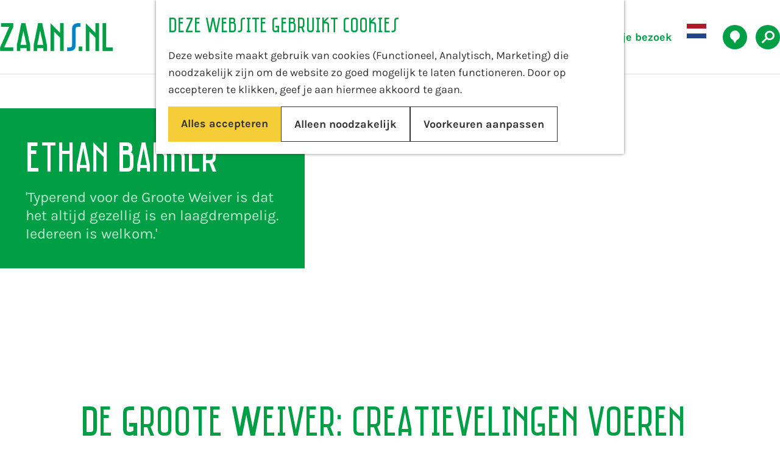

--- FILE ---
content_type: text/html; charset=UTF-8
request_url: https://www.zaans.nl/nl/cultuur/cultuurverhalen/ethan-bakker
body_size: 8380
content:
<!DOCTYPE html>

<html lang="nl">
<head>
    <meta charset="utf-8">
    <meta http-equiv="X-UA-Compatible" content="IE=edge">
    <meta name="viewport" content="width=device-width, initial-scale=1.0">
    <meta name="theme-color" content="#009E45">
    <meta name="msvalidate.01" content="0165B6DFBFDC76DB95E5AD1E4C980388" />

    <title>
        Verhalen over Zaanse cultuur | Zaans.nl
    </title>

                                            <script>
                window.dataLayer = window.dataLayer || [];
                function gtag(){dataLayer.push(arguments);}

                gtag('consent', 'default', {
                    'ad_personalization': 'denied',
                    'ad_storage': 'denied',
                    'ad_user_data': 'denied',
                    'analytics_storage': 'denied',
                    'functionality_storage': 'denied',
                    'personalization_storage': 'denied',
                    'security_storage': 'granted',
                    'wait_for_update': 500
                });
                gtag('set', 'ads_data_redaction', true);
            </script>
                                    <!-- Google Tag Manager -->
            <script>(function(w,d,s,l,i){w[l]=w[l]||[];w[l].push(
                    {'gtm.start': new Date().getTime(),event:'gtm.js'}
                );var f=d.getElementsByTagName(s)[0],
                    j=d.createElement(s),dl=l!='dataLayer'?'&l='+l:'';j.async=true;j.src=
                    'https://www.googletagmanager.com/gtm.js?id='+i+dl;f.parentNode.insertBefore(j,f);
                })(window,document,'script','dataLayer','GTM-NK72CNX');
            </script>
            <!-- End Google Tag Manager -->
                                

                        <link rel="alternate" href="https://www.zaans.nl/nl/cultuur/cultuurverhalen/ethan-bakker" hreflang="nl"/>
        
            
    <!-- SEO -->
    <meta name="description" content="Inwoners van de Zaanstreek vertellen over hun ervaringen met het culturele aanbod in de eigen streek. Ter inspiratie.">
    <meta name="keywords" content="Cultuur Kunst Uitgaan Bioscoop Film Theater Galerie Expositie Museum">
    <meta name="robots" content="all">

<!-- Open Graph -->
    <meta property="og:title" content="Zaanse Cultuurverhalen">
<meta property="og:site_name" content="Zaans.nl">
    














    
        <link rel="shortcut icon" href="/build/assets/favicon.4302542ce397ac836819.ico" type="image/x-icon">
<link rel="apple-touch-icon" href="/build/assets/apple-touch-icon.4e37b9e10b4a0d3a7743.png">
<link rel="icon" type="image/png" sizes="32x32" href="/build/assets/favicon-32x32.8c896d72ea7e9f1b0ea2.png">
<link rel="icon" type="image/png" sizes="16x16" href="/build/assets/favicon-16x16.48dae528f1f56daa33f6.png">
<meta name="msapplication-TileColor" content="#FFFFFF">


        <link rel="preload" href="/build/assets/ZAANS_2018.cf082d5ba3fda4e49237.woff2" as="font" type="font/woff2" crossorigin>
    <link rel="preload" href="/build/assets/karla-v23-latin-regular.93d013a97f8b0389ff8f.woff2" as="font" type="font/woff2" crossorigin>

            <link rel="stylesheet" href="/build/main.63fa8057831c924b1cd1.css">
    <link rel="stylesheet" href="/build/main-print.8f91ecd9a1b6ab83baa6.css" media="print">


        <script>
  var odpClientApi = 'https\u003A\/\/www.zaans.nl\/_client\/nl\/odp\/api';
  var clientFavorites = 'https\u003A\/\/www.zaans.nl\/_client\/favorite';
</script>

<script src="/build/runtime.568f4c2facca02cf50c6.bundle.js" defer></script>
<script src="/build/main.009a562ef5640db01099.bundle.js" defer></script>

<!-- Start of Survicate (www.survicate.com) code -->
<script type="text/javascript">
  (function (w) {
    var s = document.createElement('script');
    s.src = 'https://survey.survicate.com/workspaces/07448bdfff1c940a43754332f3eb361f/web_surveys.js';
    s.async = true;
    var e = document.getElementsByTagName('script')[0];
    e.parentNode.insertBefore(s, e);
  })(window);
</script>
<!-- End of Survicate code -->


    </head>

<body class="body--theme-default "                                                                                  data-first-pagepart="CarouselPagePart-378"
                data-first-pagepart-options="not-full-height not-full-width is-visual no-title no-subtitle theme-default no-divider no-button no-background-image"
                                                    data-last-pagepart="NavigationPagePart-140"
                data-last-pagepart-options="no-title no-subtitle theme-default no-divider no-button no-background-image"
                         data-instant-intensity="viewport" data-cookie-bundle-enabled="true">

                                                    <!-- Google Tag Manager (noscript) -->
            <noscript>
                <iframe src="https://www.googletagmanager.com/ns.html?id=GTM-NK72CNX"
                    height="0" width="0" style="display:none;visibility:hidden"></iframe>
            </noscript>
            <!-- End Google Tag Manager (noscript) -->
                        

                
    <header id="main-header" class="main-header navigation-is-closed">
        <a href="#main" class="header__skiplink">Ga naar inhoud</a>
        <div class="container-fluid">
                                        <a href="/nl" class="main-header__logo">
            <img src="/build/assets/general/logo.93918ee1146b367e4e8c.png"
                    alt="ZAANS.NL"
                    class="main-header__logo__img">
            <span class="sr-only">Ga naar de homepage</span>
        </a>
    
                                    <nav class="language-nav" data-a11y="close" aria-labelledby="language-nav-switcher" translate="no">
                            <span id="language-nav-switcher" class="sr-only">
                    Selecteer taal
                    <span class="sr-only" aria-current="true">Huidige taal: Nederlands</span>
                </span>
                                        <button class="language-nav__item language-nav__item--nl language-nav__active-lang"
                        aria-expanded="false" aria-controls="language-nav__items" aria-haspopup="true"
                        aria-labelledby="language-nav-switcher">
                    <span class="language-nav__text" aria-hidden="true">nl</span>
                </button>
                <span class="language-nav__item language-nav__item--nl language-nav__active-lang" aria-labelledby="language-nav-switcher">
                    <span class="language-nav__text" aria-hidden="true">nl</span>
                </span>
                                        <div id="language-nav__items" class="language-nav__items">
                                                                                                        <a href="/en"
                                   class="language-nav__item language-nav__item--en language-nav__link"
                                   lang="en" hreflang="en">
                                                                            <span class="language-nav__text" aria-hidden="true">en</span>
                                                                                                                <span class="sr-only">Go to the English page</span>
                                                                    </a>
                                                                                                                                                            <a href="/de"
                                   class="language-nav__item language-nav__item--de language-nav__link"
                                   lang="de" hreflang="de">
                                                                            <span class="language-nav__text" aria-hidden="true">de</span>
                                                                                                                <span class="sr-only">Gehen Sie zur deutschen Seite</span>
                                                                    </a>
                                                                                                                                                            <a href="/es"
                                   class="language-nav__item language-nav__item--es language-nav__link"
                                   lang="es" hreflang="es">
                                                                            <span class="language-nav__text" aria-hidden="true">language.text.es</span>
                                                                                                                <span class="sr-only">language.goto.es</span>
                                                                    </a>
                                                                                        </div>
                    </nav>
    
                <ul class="handles">
                                        
                                                                <li class="handles__item handles__item--map">
                    <a href="/nl/kaart" class="handles__link " >
                        <span class="handles__icon icon-font icon-fill-marker2" aria-hidden="true"></span>
                        <span class="handles__name">Kaart</span>
                    </a>
                </li>
                    
                                                                <li class="handles__item handles__item--search">
                    <a href="/nl/zoeken" class="handles__link " >
                        <span class="handles__icon icon-font icon-fill-magnifyglass" aria-hidden="true"></span>
                        <span class="handles__name">Zoeken</span>
                    </a>
                </li>
                    
                    <li class="handles__item handles__item--navigation">
                <button class="handles__link handles__link--menu" aria-haspopup="dialog" aria-controls="main-nav"
                        aria-expanded="false">
                    <span class="handles__icon icon-font icon-fill-menu" title="Menu"
                            aria-hidden="true"></span>
                    <span class="handles__name">Menu</span>
                </button>
            </li>
            </ul>

                    <nav id="main-nav" class="main-header__nav main-nav" aria-label="Primair">
        <ul class="menu">
                                                                                            <li class="main-nav__parent-wrapper main-nav__parent-wrapper--has-children" data-a11y="close">
                                                    <a href="/nl/agenda" class="main-nav__link main-nav__link-parent main-nav__link--has-children     main-nav-parent-link__theme--default"
            aria-haspopup="true" aria-expanded="false" aria-controls="menu__children-272"            
            
        >
                    <span class="main-nav__link-title button-content--reset">Agenda</span>
                                                                                                </a>
                                                                <ul id="menu__children-272" class="menu__children">
                                                                <li class="main-nav__child-wrapper main-nav-child__theme--default">
            <a href="/nl/agenda/vandaag" class="main-nav__link main-nav__link-child      main-nav-child-link__theme--default"
                        
            
        >
                    <span class="main-nav__link-title button-content--reset">Vandaag</span>
                                                                                                </a>
        </li>
                                                                    <li class="main-nav__child-wrapper main-nav-child__theme--default">
            <a href="/nl/agenda/morgen" class="main-nav__link main-nav__link-child      main-nav-child-link__theme--default"
                        
            
        >
                    <span class="main-nav__link-title button-content--reset">Morgen</span>
                                                                                                </a>
        </li>
                                                                    <li class="main-nav__child-wrapper main-nav-child__theme--default">
            <a href="/nl/agenda/dit-weekend" class="main-nav__link main-nav__link-child      main-nav-child-link__theme--default"
                        
            
        >
                    <span class="main-nav__link-title button-content--reset">Dit weekend</span>
                                                                                                </a>
        </li>
                                                                    <li class="main-nav__child-wrapper main-nav-child__theme--default">
            <a href="/nl/agenda/agenda-aanmelden-evenementen" class="main-nav__link main-nav__link-child      main-nav-child-link__theme--default"
                        
            
        >
                    <span class="main-nav__link-title button-content--reset">Evenement aanmelden</span>
                                                                                                </a>
        </li>
                                                                    <li class="main-nav__child-wrapper main-nav-child__theme--default">
            <a href="/nl/agenda/uit-magazine" class="main-nav__link main-nav__link-child      main-nav-child-link__theme--default"
                        
            
        >
                    <span class="main-nav__link-title button-content--reset">Uitdezaanstreek</span>
                                                                                                </a>
        </li>
                                                </ul>
                                            </li>
                                    <li class="main-nav__parent-wrapper main-nav__parent-wrapper--has-children" data-a11y="close">
                                                    <a href="/nl/ontdek-de-zaanstreek" class="main-nav__link main-nav__link-parent main-nav__link--has-children     main-nav-parent-link__theme--default"
            aria-haspopup="true" aria-expanded="false" aria-controls="menu__children-18"            
            
        >
                    <span class="main-nav__link-title button-content--reset">Ontdek de Zaanstreek</span>
                                                                                                </a>
                                                                <ul id="menu__children-18" class="menu__children">
                                                                <li class="main-nav__child-wrapper main-nav-child__theme--default">
            <a href="/nl/ontdek-de-zaanstreek/hembrugterrein" class="main-nav__link main-nav__link-child      main-nav-child-link__theme--default"
                        
            
        >
                    <span class="main-nav__link-title button-content--reset">Hembrugterrein</span>
                                                                                                </a>
        </li>
                                                                    <li class="main-nav__child-wrapper main-nav-child__theme--default">
            <a href="/nl/ontdek-de-zaanstreek/stadshart-zaandam" class="main-nav__link main-nav__link-child      main-nav-child-link__theme--default"
                        
            
        >
                    <span class="main-nav__link-title button-content--reset">Stadshart Zaandam</span>
                                                                                                </a>
        </li>
                                                                    <li class="main-nav__child-wrapper main-nav-child__theme--default">
            <a href="/nl/ontdek-de-zaanstreek/zaanse-schans" class="main-nav__link main-nav__link-child      main-nav-child-link__theme--default"
                        
            
        >
                    <span class="main-nav__link-title button-content--reset">Zaanse Schans</span>
                                                                                                </a>
        </li>
                                                                    <li class="main-nav__child-wrapper main-nav-child__theme--default">
            <a href="/nl/ontdek-de-zaanstreek/zaanbocht" class="main-nav__link main-nav__link-child      main-nav-child-link__theme--default"
                        
            
        >
                    <span class="main-nav__link-title button-content--reset">Zaanbocht</span>
                                                                                                </a>
        </li>
                                                                    <li class="main-nav__child-wrapper main-nav-child__theme--default">
            <a href="/nl/ontdek-de-zaanstreek/wormerland" class="main-nav__link main-nav__link-child      main-nav-child-link__theme--default"
                        
            
        >
                    <span class="main-nav__link-title button-content--reset">Wormerland</span>
                                                                                                </a>
        </li>
                                                                    <li class="main-nav__child-wrapper main-nav-child__theme--default">
            <a href="/nl/ontdek-de-zaanstreek/groen-en-water" class="main-nav__link main-nav__link-child      main-nav-child-link__theme--default"
                        
            
        >
                    <span class="main-nav__link-title button-content--reset">Groen en Water</span>
                                                                                                </a>
        </li>
                                                </ul>
                                            </li>
                                    <li class="main-nav__parent-wrapper main-nav__parent-wrapper--has-children" data-a11y="close">
                                                    <a href="/nl/bezienswaardigheden-zaandam" class="main-nav__link main-nav__link-parent main-nav__link--has-children     main-nav-parent-link__theme--default"
            aria-haspopup="true" aria-expanded="false" aria-controls="menu__children-19"            
            
        >
                    <span class="main-nav__link-title button-content--reset">Zien &amp; doen</span>
                                                                                                </a>
                                                                <ul id="menu__children-19" class="menu__children">
                                                                <li class="main-nav__child-wrapper main-nav-child__theme--default">
            <a href="/nl/bezienswaardigheden-zaandam/kunst-cultuur" class="main-nav__link main-nav__link-child      main-nav-child-link__theme--default"
                        
            
        >
                    <span class="main-nav__link-title button-content--reset">Kunst &amp; Cultuur</span>
                                                                                                </a>
        </li>
                                                                    <li class="main-nav__child-wrapper main-nav-child__theme--default">
            <a href="/nl/bezienswaardigheden-zaandam/uit-eten-zaandam" class="main-nav__link main-nav__link-child      main-nav-child-link__theme--default"
                        
            
        >
                    <span class="main-nav__link-title button-content--reset">Eten &amp; Drinken</span>
                                                                                                </a>
        </li>
                                                                    <li class="main-nav__child-wrapper main-nav-child__theme--default">
            <a href="/nl/bezienswaardigheden-zaandam/winkelen" class="main-nav__link main-nav__link-child      main-nav-child-link__theme--default"
                        
            
        >
                    <span class="main-nav__link-title button-content--reset">Winkelen</span>
                                                                                                </a>
        </li>
                                                                    <li class="main-nav__child-wrapper main-nav-child__theme--default">
            <a href="/nl/bezienswaardigheden-zaandam/met-kinderen" class="main-nav__link main-nav__link-child      main-nav-child-link__theme--default"
                        
            
        >
                    <span class="main-nav__link-title button-content--reset">Met Kids</span>
                                                                                                </a>
        </li>
                                                </ul>
                                            </li>
                                    <li class="main-nav__parent-wrapper main-nav__parent-wrapper--has-children" data-a11y="close">
                                                    <a href="/nl/routes" class="main-nav__link main-nav__link-parent main-nav__link--has-children     main-nav-parent-link__theme--default"
            aria-haspopup="true" aria-expanded="false" aria-controls="menu__children-278"            
            
        >
                    <span class="main-nav__link-title button-content--reset">Routes</span>
                                                                                                </a>
                                                                <ul id="menu__children-278" class="menu__children">
                                                                <li class="main-nav__child-wrapper main-nav-child__theme--default">
            <a href="/nl/routes/fietsen" class="main-nav__link main-nav__link-child      main-nav-child-link__theme--default"
                        
            
        >
                    <span class="main-nav__link-title button-content--reset">Fietsen</span>
                                                                                                </a>
        </li>
                                                                    <li class="main-nav__child-wrapper main-nav-child__theme--default">
            <a href="/nl/routes/wandelen" class="main-nav__link main-nav__link-child      main-nav-child-link__theme--default"
                        
            
        >
                    <span class="main-nav__link-title button-content--reset">Wandelen</span>
                                                                                                </a>
        </li>
                                                                    <li class="main-nav__child-wrapper main-nav-child__theme--default">
            <a href="/nl/routes/varen" class="main-nav__link main-nav__link-child      main-nav-child-link__theme--default"
                        
            
        >
                    <span class="main-nav__link-title button-content--reset">Varen</span>
                                                                                                </a>
        </li>
                                                </ul>
                                            </li>
                                    <li class="main-nav__parent-wrapper main-nav__parent-wrapper--has-children" data-a11y="close">
                                                    <a href="/nl/plan-je-bezoek" class="main-nav__link main-nav__link-parent main-nav__link--has-children     main-nav-parent-link__theme--default"
            aria-haspopup="true" aria-expanded="false" aria-controls="menu__children-28"            
            
        >
                    <span class="main-nav__link-title button-content--reset">Plan je bezoek</span>
                                                                                                </a>
                                                                <ul id="menu__children-28" class="menu__children">
                                                                <li class="main-nav__child-wrapper main-nav-child__theme--default">
            <a href="/nl/plan-je-bezoek/overnachten" class="main-nav__link main-nav__link-child      main-nav-child-link__theme--default"
                        
            
        >
                    <span class="main-nav__link-title button-content--reset">Overnachten</span>
                                                                                                </a>
        </li>
                                                                    <li class="main-nav__child-wrapper main-nav-child__theme--default">
            <a href="/nl/plan-je-bezoek/bereikbaarheid" class="main-nav__link main-nav__link-child      main-nav-child-link__theme--default"
                        
            
        >
                    <span class="main-nav__link-title button-content--reset">Bereikbaarheid</span>
                                                                                                </a>
        </li>
                                                                    <li class="main-nav__child-wrapper main-nav-child__theme--default">
            <a href="/nl/plan-je-bezoek/zakelijk-zaans" class="main-nav__link main-nav__link-child      main-nav-child-link__theme--default"
                        
            
        >
                    <span class="main-nav__link-title button-content--reset">Zakelijk Zaans</span>
                                                                                                </a>
        </li>
                                                                    <li class="main-nav__child-wrapper main-nav-child__theme--default">
            <a href="/nl/plan-je-bezoek/blogs" class="main-nav__link main-nav__link-child      main-nav-child-link__theme--default"
                        
            
        >
                    <span class="main-nav__link-title button-content--reset">Blogs</span>
                                                                                                </a>
        </li>
                                                                    <li class="main-nav__child-wrapper main-nav-child__theme--default">
            <a href="/nl/plan-je-bezoek/zaanstore" class="main-nav__link main-nav__link-child      main-nav-child-link__theme--default"
                        
            
        >
                    <span class="main-nav__link-title button-content--reset">VVV Zaanstore</span>
                                                                                                </a>
        </li>
                                                </ul>
                                            </li>
                                                </ul>
    </nav>
    <div class="main-nav__overlay"></div>

        </div>
    </header>

    
        <main id="main">
                                    
                    
                                        
        
                        
                                                                                            
        <section class="pagepart_wrapper pagepart_wrapper_type__CarouselPagePart pagepart--theme-default
                                                                        pagepart--is-aligned-left
                 pagepart--is-visual"  >
                            
                            
        
                    <div class="pagepart__content pagepart__content--is-aligned-left " >
                                                                                            <div class="splide__carousel pagepart-carousel
             container-width             ">
                                    <div class="splide splide__main carousel__main"
                                                                                                                            data-splide='{
                                    "type":"slide"
                                    ,"live":false
                                    ,"arrows":false
                                    ,"pagination":false
                                    ,"updateOnMove":true
                                    
                                    
                                    ,"interval":5000
                                    ,"flickPower":200
                                    ,"video": {
                                        "autoplay": false,
                                        "mute": false,
                                        "loop": true,
                                        "playerOptions": {
                                            "vimeo": {
                                                "controls": 1
                                            },
                                            "youtube": {
                                                "controls": 1
                                            }
                                        }
                                    },
                                    "soundcloud": {
                                        "autoplay": false
                                    },
                                    "drag":false
                                         ,"i18n": {
        "prev": "Vorige slide"
        ,"next": "Volgende slide"
        ,"first": "Ga naar eerste slide"
        ,"last": "Ga naar laatste slide"
        ,"slideX": "Ga naar slide %s"
        ,"pageX": "Ga naar pagina %s"
        ,"play": "Start automatisch afspelen"
        ,"pause": "Pauzeer automatisch afspelen"
        ,"carousel": "carousel"
        ,"select": "Selecteer slide om te tonen"
        ,"slide": "slide"
        ,"slideLabel": "%s van %s"
        ,"playVideo": "Video afspelen"
    }
    
                                }'
                            >
                                                                                                                                                                                                            <div class="splide__track carousel__track">
                                <ul class="splide__list carousel__list">
                                                                            





<li class="splide__slide carousel__item item--theme-default  item--has-title  item--has-text item--has-content   item--has-background-image"
        >

                
                    <div class="carousel__text-aligner grid-aligned-vertical--top grid-aligned-horizontal--left container-fluid">
                        <div class="carousel__text-container">
                                                            <h3  class="carousel__title">Ethan Bakker</h3>
                                    
                                                    
                                                            <p class="carousel__text">&#039;Typerend voor de Groote Weiver is dat het altijd gezellig is en laagdrempelig. Iedereen is welkom.&#039;</p>
                                    
                                                                </div>
        </div>
            
                
                            
                                                                                                                    <picture class="img__wrapper img--theme-default carousel__image-container img__wrapper grid-aligned-vertical--top grid-aligned-horizontal--left" >
                                                                                                                                <source type="image/webp" srcset="https://assets.plaece.nl/thumb/OChYNE5DRlCn5qWTQGKhFnCRUIQerW5iDprxRkMIPhs/resizing_type:fit/width:960/height:0/gravity:sm/enlarge:0/aHR0cHM6Ly9hc3NldHMucGxhZWNlLm5sL2t1bWEtemFhbnN0cmVlay91cGxvYWRzL21lZGlhLzVkOWVlMTM0Y2VjZTMvODdhNzM5MC5qcGc.webp" media="(max-width: 500px)">
                                                                <source srcset="https://assets.plaece.nl/thumb/Rq_WLL6GurK7Whkg5bnIxubrFHGDpnx_xbh1TyFDETU/resizing_type:fit/width:960/height:0/gravity:sm/enlarge:0/aHR0cHM6Ly9hc3NldHMucGxhZWNlLm5sL2t1bWEtemFhbnN0cmVlay91cGxvYWRzL21lZGlhLzVkOWVlMTM0Y2VjZTMvODdhNzM5MC5qcGc.jpg" media="(max-width: 500px)">
                                                                                                                                <source type="image/webp" srcset="https://assets.plaece.nl/thumb/qYW87NTyzEZyrXT7i-hsmRhTQm-m0s3t8yn5aWgV4EM/resizing_type:fit/width:1280/height:0/gravity:sm/enlarge:0/aHR0cHM6Ly9hc3NldHMucGxhZWNlLm5sL2t1bWEtemFhbnN0cmVlay91cGxvYWRzL21lZGlhLzVkOWVlMTM0Y2VjZTMvODdhNzM5MC5qcGc.webp">
                                                                <source srcset="https://assets.plaece.nl/thumb/65ydTIKYhMSWoep8cvYpjaFy6bwbasgpuSXpmc2o3Ss/resizing_type:fit/width:1280/height:0/gravity:sm/enlarge:0/aHR0cHM6Ly9hc3NldHMucGxhZWNlLm5sL2t1bWEtemFhbnN0cmVlay91cGxvYWRzL21lZGlhLzVkOWVlMTM0Y2VjZTMvODdhNzM5MC5qcGc.jpg">
                                <img src="https://assets.plaece.nl/thumb/Rq_WLL6GurK7Whkg5bnIxubrFHGDpnx_xbh1TyFDETU/resizing_type:fit/width:960/height:0/gravity:sm/enlarge:0/aHR0cHM6Ly9hc3NldHMucGxhZWNlLm5sL2t1bWEtemFhbnN0cmVlay91cGxvYWRzL21lZGlhLzVkOWVlMTM0Y2VjZTMvODdhNzM5MC5qcGc.jpg"
                    class="img__main " alt="" loading="lazy"
                        >
            </picture>
                        </li>

                                                                    </ul>
                            </div>
                                            </div>
                            </div>
                        </div>
        
                </section>
            
                                                                                            
        <section class="pagepart_wrapper pagepart_wrapper_type__ContentPagePart pagepart--theme-default
        pagepart_wrapper_type__header--has-title                pagepart_wrapper--has-header                                                pagepart--is-aligned-left
        pagepart--has-max-width-medium                                          pagepart--is-general pagepart_wrapper_type__content--has-one-columns pagepart_wrapper_type__content--has-columns-with-theme-default
"  >
                                    <span class="anchor" id="398-de-groote-weiver-creatievelingen-voeren-eigen-ideeen-uit"></span>
                    
                            
                                    <header class="pagepart__header pagepart__header--is-aligned-left pagepart__header--has-max-width-medium container-medium">
                                            <div class="pagepart__header-container container-fluid">
                                    <h2 class="pagepart__header-h2">
              <span class="pagepart__header-title">De Groote Weiver: creatievelingen voeren eigen ideeën uit</span>
              
        
    </h2>
    
                        </div>
                                    </header>
                    
                    <div class="pagepart__content pagepart__content--is-aligned-left " >
                                    
        <div class="content-columns content-columns--one-columns container-medium">
                            <div class="content-columns__column content-column--theme-default content-columns__column--one has-gutter container-padding">

                            <div class="inner-container wysiwyg-content content__content">
                    <p>Ethan Bakker uit Krommenie is timmerman bij het timmercollectief Timmer aan de Zaan. Hij bouwt casco ecologische huizen van 99% hout. ‘Ik ben erg van de collectieven en de participatie.’ Ethan zet zich graag in voor De Groote Weiver, omdat hij het belangrijk vindt dat er alternatieve plekken zijn in Zaanstad en er ook cultureel aanbod is in Zaanstad Noord.</p>

<h3>Over Ethan</h3>

<p>Met Werktuig reist hij met een groep vrienden festivals af. ‘Het is een uit de hand gelopen hobby, zo maken we voor festivals enorme decors. We gaan er heen met een half plan en gaandeweg wordt het wat. We bouwen organisch en gaan aan het werk met het materiaal dat voor handen is. Soms gaat ons bouwwerk ter afsluiting van het festival in de fik, zoals bij het festival Door het Lint in Wormer. Meestal recyclen we het bouwmateriaal.’</p>

<h3>Participatie bij de Groote Weiver</h3>

<p>Voor de Groote Weiver, dat op de rand van Wormerveer en Krommenie ligt, kun je meer termen gebruiken. Zo is het een multicultureel centrum en een poppodium. ‘Hier participeren jongeren en ouderen, het varieert echt van acht tot tachtig. Dat is het leuke, dat vind je nergens. Docenten, kunstenaars, architecten, timmerlui en creatieve bezoekers bemoeien zich op een leuke creatieve manier met de organisatie en programmering.’</p>

<p>Het gebouwencomplex staat op een bedrijventerrein naast de brandweer. ‘Qua inrichting hebben we alles zelfgebouwd. Veel mensen hebben meegeholpen om zo een eigen sfeer neer te zetten. Hier doen we alles zelf en komen voor elkaar op. Als je hier een idee hebt, dan kun je het roepen en dan mag je het zelf uitvoeren. We willen niet afhankelijk zijn van gemeentesubsidies, zo kunnen we ons eigen route blijven bepalen.’</p>

<h3>Iedereen is welkom</h3>

<p>‘Typerend voor de Groote Weiver is dat het altijd gezellig is en laagdrempelig. Iedereen is welkom, we staan open voor een praatje. Hier treden bands op, van lokaal kabaal tot megabands uit de hele wereld. Ze vinden het hartstikke leuk om hier op te treden, want ze komen graag terug. Er wordt vaak gekookt voor de band, zo krijg je leuk contact met de bandleden. Laatst waren hier The Animals, bekend van The house of rising stars. Claw Boys Claw treedt binnenkort op tijdens het benefietfestival waarbij de opbrengst gaat naar Sea Shepherd, voor het behoud van het leven in onze oceanen. Dat past ook bij De Weiver. We moeten een flinke huur betalen maar regelmatig gaat de opbrengst van optredens naar goede doelen.’</p>

<p>De programmering in de concertzaal varieert van klassiek, elektronisch, ska, metal tot rock&amp;roll. Regelmatig is er een theatervoorstelling en kinderactiviteiten. ‘Tijdens het jaarlijkse zomerfeest kun je dat in een of twee dagen meemaken en wordt er veel gedanst. In de concertzaal kunnen 200 mensen, dat is niet heel groot waardoor het gezellig is. In de bar draait de barkeeper eigen muziek of er is een dj. Buiten hebben we een klein vuurtje en in de zaal staat de band te beuken. Dat vind ik erg gezellige avonden.</p>

<p>Iedere vrijdag is de buurtmaaltijd, daar ontmoeten allerlei soorten mensen en buurtbewoners elkaar. Vaak blijven ze hangen bij de bar of bij het concert. Er zijn regelmatig infodocs, er gebeurt altijd wel wat. Donderdag is iedere week een andere film. Eigenlijk kun je alles wat we programmeren zien als hulpmiddelen om elkaar te ontmoeten.’</p>

<p>De Groote Weiver moet wijken voor woningbouw. Er wordt nu gezocht naar een nieuwe ruimte. ‘We hebben al eens ervaren dat een verhuizing heel moeilijk is. Zeker als dit een tijdelijke sluiting betekent, dat is de nekslag voor bezoekers en vrijwilligers. Het is belangrijk dat er cultureel aanbod is in Zaanstad Noord.’</p>
                </div>
            
            </div>
                        </div>
                </div>
        
                </section>
            
                                                                                            
        <section class="pagepart_wrapper pagepart_wrapper_type__NavigationPagePart pagepart--theme-default
                                                                        pagepart--is-aligned-left
        pagepart--has-max-width-wide         pagepart--is-general"  >
                            
                            
        
                    <div class="pagepart__content pagepart__content--is-aligned-left " >
                    <div class="navigation__container navigation--theme-default container-wide container-padding">
                    <div class="navigation__anchor-wrapper">
                                                                                                                                                                                                                                                                                                                                                            <a data-navigation-anchor href="#398-de-groote-weiver-creatievelingen-voeren-eigen-ideeen-uit" class="navigation__anchor">De Groote Weiver: creatievelingen voeren eigen ideeën uit</a>
                                                                                                                                                                                                                                </div>
            </div>
            </div>
        
                </section>
    

    </main>

                <footer class="footer">
        <section class="main-footer">
        <div class="footer__column footer__column--left">
                                        <a href="/nl" title="Zaans.nl"
                   class="main-footer__logo">

                                            <img src="/build/assets/general/logo.93918ee1146b367e4e8c.png" alt="Zaans.nl"
                             class="main-header__logo__img" loading="lazy">
                                    </a>
                    </div>
        <div class="footer__column footer__column--right">
            <div class="container-fluid">
                <div class="footer__column-container">
                    <h4 class="footer__menu-title">Meer over Marketing Zaanstreek</h4>
                                                                                                                        <a href="/nl/contact/over-ons"  class="footer__link">
                                Over ons</a>
                                                                                <a href="https://www.zaans.nl/nl/contact/vacatures"  class="footer__link">
                                Vacatures</a>
                                                                                <a href="/nl/contact/partners"  class="footer__link">
                                Partner worden</a>
                                                                                <a href="https://zaans.us4.list-manage.com/subscribe?u=851d0e27e8a105e47fcb294b6&amp;id=33b3bf4fb9" target="_blank" class="footer__link">
                                Inschrijven nieuwsbrief</a>
                                                                                <a href="https://www.zaanstore.nl/" target="_blank" class="footer__link">
                                Webshop Zaanstore</a>
                                                                                <a href="https://www.beeldbankzaanstreek.nl/" target="_blank" class="footer__link">
                                Beeldbank</a>
                                                                                <a href="/nl/pers-media"  class="footer__link">
                                Pers &amp; Media</a>
                                                                                <a href="/nl/contact/privacyverklaring"  class="footer__link">
                                Privacyverklaring</a>
                                                                                <a href="/nl/contact"  class="footer__link">
                                Contact</a>
                                            
                                                    
                                    <div class="social">
                                                                                                                                                        <a class="social__link" href="https://www.youtube.com/user/MarketingZaanstreek"
                                                                                data-social="youtube"
                                        data-ga-category="social-media"
                                        data-ga-action="social-youtube">
                                                                            <span class="social__icon icon-font icon-fill-youtube"
                                                aria-hidden="true"></span>
                                                                                                                <span class="social__name">YouTube Zaans.nl</span>
                                                                    </a>
                                                                                                                                                                                                            <a class="social__link" href="https://twitter.com/Zaanstreek"
                                                                                data-social="x"
                                        data-ga-category="social-media"
                                        data-ga-action="social-x">
                                                                            <span class="social__icon icon-font icon-fill-x"
                                                aria-hidden="true"></span>
                                                                                                                <span class="social__name">X Zaans.nl</span>
                                                                    </a>
                                                                                                                                                                                                            <a class="social__link" href="https://www.facebook.com/Zaans.nl/"
                                                                                data-social="facebook"
                                        data-ga-category="social-media"
                                        data-ga-action="social-facebook">
                                                                            <span class="social__icon icon-font icon-fill-facebook"
                                                aria-hidden="true"></span>
                                                                                                                <span class="social__name">Facebook Zaans.nl</span>
                                                                    </a>
                                                                                                                                                                                                            <a class="social__link" href="https://www.instagram.com/zaans.nl/"
                                                                                data-social="instagram"
                                        data-ga-category="social-media"
                                        data-ga-action="social-instagram">
                                                                            <span class="social__icon icon-font icon-fill-instagram"
                                                aria-hidden="true"></span>
                                                                                                                <span class="social__name">Instagram Zaans.nl</span>
                                                                    </a>
                                                                                                                                                                                                            <a class="social__link" href="https://www.linkedin.com/company/53387658/"
                                                                                data-social="linkedin"
                                        data-ga-category="social-media"
                                        data-ga-action="social-linkedin">
                                                                            <span class="social__icon icon-font icon-fill-linkedin"
                                                aria-hidden="true"></span>
                                                                                                                <span class="social__name">LinkedIn Zaans.nl</span>
                                                                    </a>
                                                                                        </div>
                        
                </div>
            </div>
        </div>
    </section>

        <section class="sub-footer">
        <div class="container-fluid">
            <div class="sub-footer__inner">
                <p class="sub-footer__info">
                                                                                                                                                                                <button data-modal-ajax="/nl/cookies-v1" class="sub-footer__info__link button--reset button--link">Cookies</button> -                                                             Copyright 2026 Zaans.nl
                </p>
            </div>
        </div>
    </section>
</footer>

    
                
                                        <dialog class="cookie-message__wrapper cookie-message__wrapper--full"
                    data-cookie-bar data-cookie-version="2" data-a11y="focusarray">
                <div class="cookie-message__scroll-container">
                                                                                                                    <h3 class="cookie-message__title">Deze website gebruikt cookies</h3>
                                                                                        <p class="cookie-message__text">
                                                        Deze website maakt gebruik van cookies (Functioneel, Analytisch, Marketing) die noodzakelijk zijn om de website zo goed mogelijk te laten functioneren. Door op accepteren te klikken, geef je aan hiermee akkoord te gaan.
                        </p>
                                    </div>
                                    <div class="cookie-message__button-wrapper">
                        <button class="btn cookie-message__button--accept-all" type="button"
                                data-ga-category="cookie"
                                data-ga-non-interaction
                                data-cookie-accept-all="functional,analytical,marketing"
                                data-cookie-consent-types="functionality_storage,analytics_storage,ad_personalization,ad_storage,ad_user_data,personalization_storage">
                            Alles accepteren
                        </button>
                        <button class="btn--outline cookie-message__button--accept-necessary"
                                type="button"
                                data-ga-category="cookie"
                                data-ga-non-interaction
                                data-cookie-accept-all="functional"
                                data-cookie-consent-types="functionality_storage">
                            Alleen noodzakelijk
                        </button>
                                                                            <button class="btn--outline cookie-message__button--accept-manual"
                                    data-modal-ajax="https://www.zaans.nl/nl/cookies-v1"
                                    data-ga-category="cookie"
                                    data-ga-non-interaction>
                                Voorkeuren aanpassen</button>
                                            </div>
                                            </dialog>
            
    
    <div id="modal-spinner" class="modal-spinner spinner" style="display: none;"></div>

<dialog id="modal" class="modal">
    <button type="reset" class="modal-close" data-modal-close>
        <span class="button-content--reset icon-font icon-fill-close-large" title="Sluiten" aria-hidden="true"></span>
        <span class="sr-only">Sluiten</span>
    </button>
    <button type="reset" class="modal-close-underlay" aria-hidden="true" tabindex="-1" data-modal-close></button>
    <div id="modal-container" class="modal-container">

    </div>
</dialog>

</body>
</html>


--- FILE ---
content_type: text/css
request_url: https://www.zaans.nl/build/main.63fa8057831c924b1cd1.css
body_size: 35039
content:
*{box-sizing:border-box}html{height:100%;line-height:1.15;scroll-behavior:smooth;-webkit-text-size-adjust:100%;-webkit-tap-highlight-color:rgba(0,0,0,0);-webkit-font-smoothing:antialiased}body{background:#fff;color:#333;font-family:Karla,arial,sans-serif;font-size:18px;font-weight:400;line-height:28px;margin:0;min-height:100%;overflow-wrap:break-word}@supports(-webkit-hyphenate-limit-before:4) or (hyphenate-limit-chars:8 4 4){body{-webkit-hyphenate-limit-before:5;-webkit-hyphenate-limit-after:5;hyphenate-limit-chars:12 5 5;-webkit-hyphens:auto;hyphens:auto}}body:before{content:"mobile";display:none}@media screen and (min-width:768px){body:before{content:"tablet"}}@media screen and (min-width:1080px){body:before{content:"desktop"}}body ::-webkit-scrollbar{background:#0000000d;width:8px}body ::-webkit-scrollbar-thumb{border-radius:5px}main{background:#fff;display:flex;flex-direction:column;min-height:300px;padding-top:var(--header-height)}@media screen and (max-height:319px){main{padding-top:0}}:root{--gutter:14px;--grid-gutter:14px;--header-height:80px;--tiles-per-row:1;--h1-fs:49px;--h1-lh:53px;--h2-fs:42px;--h2-lh:46px;--h3-fs:25px;--h3-lh:30px;--h4-fs:18px;--h4-lh:28px;--h5-fs:18px;--h5-lh:28px;--h6-fs:18px;--h6-lh:28px}@media screen and (min-width:500px){:root{--tiles-per-row:2}}@media screen and (min-width:768px){:root{--gutter:28px;--grid-gutter:28px;--header-height:100px;--tiles-per-row:3;--h1-fs:63px;--h1-lh:68px;--h2-fs:54px;--h2-lh:59px;--h3-fs:32px;--h3-lh:39px;--h4-fs:22px;--h4-lh:28px;--h5-fs:18px;--h5-lh:28px;--h6-fs:18px;--h6-lh:28px}}@media screen and (min-width:1080px){:root{--gutter:42px;--grid-gutter:28px;--header-height:122px;--tiles-per-row:4;--h1-fs:70px;--h1-lh:75px;--h2-fs:60px;--h2-lh:65px;--h3-fs:35px;--h3-lh:43px;--h4-fs:24px;--h4-lh:30px;--h5-fs:20px;--h5-lh:28px;--h6-fs:18px;--h6-lh:28px}}@media(prefers-reduced-motion:reduce){:root{--reduced-motion:0}}:focus{outline:1px solid #00679c}:focus:not(:focus-visible){outline:0}:focus-visible{outline:2px dotted #00679c}::selection{background:#009e45;color:#fff}hr{border:0;border-top:1px solid #bfbfbf;box-sizing:initial;height:0;margin:28px 0}img{display:block;height:auto;max-height:100%;max-width:100%}figure{margin:0}iframe{border:0}details{display:block}summary{display:list-item}dialog{color:#333}dialog:not([open]){display:none}a{color:#0082c3;text-decoration:underline}a:hover{color:#00679c;text-decoration:none}main a{position:relative;z-index:2}b,strong{font-weight:700}small{font-size:12px}sub{bottom:-.25em}sub,sup{font-size:12px;line-height:0;position:relative;vertical-align:initial}sup{top:-.5em}address{font-style:normal}h1,h2,h3,h4,h5,h6{color:#009e45;font-family:Zaans,serif;font-weight:700;margin:0}h1>a,h2>a,h3>a,h4>a,h5>a,h6>a{color:currentColor}h1{font-size:var(--h1-fs);line-height:var(--h1-lh)}h1,h2{font-weight:400;margin-bottom:28px}h2{font-size:var(--h2-fs);line-height:var(--h2-lh)}h3{font-size:var(--h3-fs);line-height:var(--h3-lh);margin-bottom:28px}h3,h4{font-weight:400}h4{font-size:var(--h4-fs);line-height:var(--h4-lh)}h5{font-size:var(--h5-fs);line-height:var(--h5-lh)}h5,h6{font-weight:400}h6{font-size:var(--h6-fs);line-height:var(--h6-lh)}ol,p,table,ul{margin:0 0 28px}button,input,optgroup,select,textarea{background:#fff;border-radius:0;color:#333;font-family:Karla,arial,sans-serif;font-size:18px;font-weight:400;line-height:28px;margin:0;vertical-align:middle}button,select{text-transform:none}[type=button],[type=reset],[type=submit],button{-webkit-appearance:button;color:#333;cursor:pointer}[type=button]::-moz-focus-inner,[type=reset]::-moz-focus-inner,[type=submit]::-moz-focus-inner,button::-moz-focus-inner{border-style:none;padding:0}[type=button]:-moz-focusring,[type=reset]:-moz-focusring,[type=submit]:-moz-focusring,button:-moz-focusring{outline:2px dotted #00679c}fieldset,legend{padding:0}progress{vertical-align:initial}[type=checkbox],[type=radio]{accent-color:#0082c3;cursor:pointer;height:16px;min-width:16px;width:19px}[type=radio]{border-radius:50%}[type=number]::-webkit-inner-spin-button,[type=number]::-webkit-outer-spin-button{height:auto}[type=search]{-webkit-appearance:none;outline-offset:0}[type=search]::-webkit-search-decoration{-webkit-appearance:none}[role=button],[role=option]{cursor:pointer;-webkit-user-select:none;user-select:none}[type=date]{min-height:1.5em}::-webkit-file-upload-button{-webkit-appearance:button;font:inherit}::placeholder{color:#333;opacity:1}.page-title{text-align:left;z-index:1}.page-title__title{margin-top:28px}@media screen and (min-width:768px){.page-title__title{margin-top:56px}}[data-first-pagepart-options*=theme-grey] .page-title{background:#eaeaea}[data-first-pagepart-options*=theme-green] .page-title{background:#009e45}[data-first-pagepart-options*=theme-green] .page-title__title{color:#fff}.text--underline{text-decoration:underline}.text--italic{font-style:italic}.text--upper{text-transform:uppercase}.text--center{text-align:center}.text--right{text-align:right}.is-iframe{min-width:100%;width:1px}.is-iframe>main{padding-top:0}.scroll-disabled{overflow:hidden}main a.link-overlay,main button.link-overlay{inset:0;outline-offset:-2px;position:absolute;width:100%;z-index:1}.anchor{display:block;position:relative;top:calc(var(--header-height)*-1);visibility:hidden}.hidden{display:none!important}.spinner{animation:spinner 1s linear infinite;border:2px solid #000;border-left-color:#0000;border-radius:50%;display:inline-block;height:56px;inset:0;margin:auto;position:absolute;width:56px;z-index:1100}@keyframes spinner{0%{transform:rotate(0)}to{transform:rotate(1turn)}}.sr-only{border:0;clip-path:circle(0);height:1px;margin:-1px;overflow:hidden;padding:0;position:absolute;width:1px}.container-fluid{margin:0 auto;max-width:1352px;position:relative;width:100%}.container-fluid,.container-padding{padding-inline:var(--gutter)}.container-error-container{padding:56px var(--gutter) 28px var(--gutter)}.container-wide{max-width:1352px}.container-medium,.container-wide{margin:0 auto;position:relative;width:100%}.container-medium{max-width:1014px}.container-narrow{margin:0 auto;max-width:789px;position:relative;width:100%}.container-remotemedia{aspect-ratio:16/9;margin-bottom:28px;min-height:200px;width:100%}@font-face{font-display:block;font-family:fill;font-style:normal;font-weight:400;src:url(/build/assets/fill.e50d9aaa2cfd271e7b89.woff2) format("woff2")}.icon-font:before{display:inline-block;font-family:fill;font-style:normal;font-weight:400;line-height:1;-moz-osx-font-smoothing:grayscale;-webkit-font-smoothing:antialiased}.icon-fill-alarmclock:before{content:""}.icon-fill-archeology:before{content:""}.icon-fill-arrow-down:before{content:""}.icon-fill-arrow-left:before{content:""}.icon-fill-arrow-right:before{content:""}.icon-fill-arrow-up:before{content:""}.icon-fill-bag:before{content:""}.icon-fill-barcode:before{content:""}.icon-fill-bbq:before{content:""}.icon-fill-beach:before{content:""}.icon-fill-bed:before{content:""}.icon-fill-bed2:before{content:""}.icon-fill-beer:before{content:""}.icon-fill-bell:before{content:""}.icon-fill-bicycle:before{content:""}.icon-fill-binoculars:before{content:""}.icon-fill-bluesky:before{content:""}.icon-fill-boat:before{content:""}.icon-fill-boatramp:before{content:""}.icon-fill-box-closed:before{content:""}.icon-fill-bread:before{content:""}.icon-fill-briefcase:before{content:""}.icon-fill-bug:before{content:""}.icon-fill-buoy:before{content:""}.icon-fill-bus:before{content:""}.icon-fill-calculator:before{content:""}.icon-fill-calendar:before{content:""}.icon-fill-camper:before{content:""}.icon-fill-canon:before{content:""}.icon-fill-cappuccino:before{content:""}.icon-fill-car:before{content:""}.icon-fill-caravan:before{content:""}.icon-fill-castle:before{content:""}.icon-fill-cd:before{content:""}.icon-fill-chair:before{content:""}.icon-fill-checkmark:before{content:""}.icon-fill-chevron-down:before{content:""}.icon-fill-chevron-left:before{content:""}.icon-fill-chevron-right:before{content:""}.icon-fill-chevron-up:before{content:""}.icon-fill-chicken:before{content:""}.icon-fill-citywalk:before{content:""}.icon-fill-clock:before{content:""}.icon-fill-close-large:before{content:""}.icon-fill-close-small:before{content:""}.icon-fill-cocktail:before{content:""}.icon-fill-coffee-togo:before{content:""}.icon-fill-coffeemug:before{content:""}.icon-fill-compass:before{content:""}.icon-fill-conductor:before{content:""}.icon-fill-copy:before{content:""}.icon-fill-cross:before{content:""}.icon-fill-cross2:before{content:""}.icon-fill-crosshair:before{content:""}.icon-fill-crown:before{content:""}.icon-fill-cupcake:before{content:""}.icon-fill-curtains:before{content:""}.icon-fill-cutlery:before{content:""}.icon-fill-diamond:before{content:""}.icon-fill-diner:before{content:""}.icon-fill-diving:before{content:""}.icon-fill-document:before{content:""}.icon-fill-dog_leash:before{content:""}.icon-fill-dots:before{content:""}.icon-fill-download:before{content:""}.icon-fill-ear_no:before{content:""}.icon-fill-ebike:before{content:""}.icon-fill-electric_charging_station:before{content:""}.icon-fill-elephant:before{content:""}.icon-fill-email:before{content:""}.icon-fill-envelope:before{content:""}.icon-fill-euro:before{content:""}.icon-fill-exclamation:before{content:""}.icon-fill-eye:before{content:""}.icon-fill-eye_no:before{content:""}.icon-fill-facebook:before{content:""}.icon-fill-factory:before{content:""}.icon-fill-filetype-doc:before{content:""}.icon-fill-filetype-pdf:before{content:""}.icon-fill-filetype-ppt:before{content:""}.icon-fill-filetype-unknown:before{content:""}.icon-fill-filmcamera:before{content:""}.icon-fill-filmreel:before{content:""}.icon-fill-flag:before{content:""}.icon-fill-flask:before{content:""}.icon-fill-flower:before{content:""}.icon-fill-folder-fill:before{content:""}.icon-fill-folder-outline:before{content:""}.icon-fill-gasstation:before{content:""}.icon-fill-glasses:before{content:""}.icon-fill-globe:before{content:""}.icon-fill-globe2:before{content:""}.icon-fill-golfing:before{content:""}.icon-fill-google:before{content:""}.icon-fill-googleplus:before{content:""}.icon-fill-gps:before{content:""}.icon-fill-graduate:before{content:""}.icon-fill-group_venue:before{content:""}.icon-fill-happy:before{content:""}.icon-fill-heart:before{content:""}.icon-fill-heart2:before{content:""}.icon-fill-helmet:before{content:""}.icon-fill-home:before{content:""}.icon-fill-horse:before{content:""}.icon-fill-house:before{content:""}.icon-fill-icecream:before{content:""}.icon-fill-iceskating:before{content:""}.icon-fill-instagram:before{content:""}.icon-fill-item:before{content:""}.icon-fill-kayak:before{content:""}.icon-fill-kidsbike:before{content:""}.icon-fill-kitesurfing:before{content:""}.icon-fill-lamp:before{content:""}.icon-fill-layers:before{content:""}.icon-fill-leaf:before{content:""}.icon-fill-lightbulb:before{content:""}.icon-fill-lightning:before{content:""}.icon-fill-linkedin:before{content:""}.icon-fill-lock-closed:before{content:""}.icon-fill-lock-open:before{content:""}.icon-fill-magnifyglass:before{content:""}.icon-fill-map-marker:before{content:""}.icon-fill-map:before{content:""}.icon-fill-marker-filled:before{content:""}.icon-fill-marker-map:before{content:""}.icon-fill-marker1:before{content:""}.icon-fill-marker2:before{content:""}.icon-fill-market:before{content:""}.icon-fill-maximize:before{content:""}.icon-fill-medicalcross:before{content:""}.icon-fill-medikit:before{content:""}.icon-fill-menu:before{content:""}.icon-fill-menu2:before{content:""}.icon-fill-minimize:before{content:""}.icon-fill-minus:before{content:""}.icon-fill-monitor:before{content:""}.icon-fill-moon:before{content:""}.icon-fill-motorbike:before{content:""}.icon-fill-mountainbike:before{content:""}.icon-fill-movieclapper:before{content:""}.icon-fill-note:before{content:""}.icon-fill-ns:before{content:""}.icon-fill-nuclear:before{content:""}.icon-fill-observatory:before{content:""}.icon-fill-open:before{content:""}.icon-fill-painting:before{content:""}.icon-fill-paintroller:before{content:""}.icon-fill-palette:before{content:""}.icon-fill-palette2:before{content:""}.icon-fill-parking:before{content:""}.icon-fill-pause:before{content:""}.icon-fill-pencil:before{content:""}.icon-fill-percentage:before{content:""}.icon-fill-phone:before{content:""}.icon-fill-photocamera:before{content:""}.icon-fill-picture:before{content:""}.icon-fill-piechart:before{content:""}.icon-fill-pill:before{content:""}.icon-fill-pinterest:before{content:""}.icon-fill-plane:before{content:""}.icon-fill-playground:before{content:""}.icon-fill-plus:before{content:""}.icon-fill-present:before{content:""}.icon-fill-printer:before{content:""}.icon-fill-profile:before{content:""}.icon-fill-profile2:before{content:""}.icon-fill-profiles:before{content:""}.icon-fill-public-transport:before{content:""}.icon-fill-question:before{content:""}.icon-fill-racebike:before{content:""}.icon-fill-record:before{content:""}.icon-fill-reload:before{content:""}.icon-fill-repeat:before{content:""}.icon-fill-rollercoaster:before{content:""}.icon-fill-route:before{content:""}.icon-fill-running:before{content:""}.icon-fill-sad:before{content:""}.icon-fill-sailing:before{content:""}.icon-fill-sauna:before{content:""}.icon-fill-scooter:before{content:""}.icon-fill-share1:before{content:""}.icon-fill-share2:before{content:""}.icon-fill-share3:before{content:""}.icon-fill-shirt:before{content:""}.icon-fill-shoe:before{content:""}.icon-fill-shop:before{content:""}.icon-fill-shopcart:before{content:""}.icon-fill-shoppingbasket:before{content:""}.icon-fill-shower:before{content:""}.icon-fill-signpost:before{content:""}.icon-fill-skateboarding:before{content:""}.icon-fill-skating:before{content:""}.icon-fill-sliders:before{content:""}.icon-fill-sloop:before{content:""}.icon-fill-smartphone:before{content:""}.icon-fill-soccerball:before{content:""}.icon-fill-sound-off:before{content:""}.icon-fill-sound-on:before{content:""}.icon-fill-speaker:before{content:""}.icon-fill-speechbubble-round:before{content:""}.icon-fill-speechbubble-square:before{content:""}.icon-fill-speedboat:before{content:""}.icon-fill-star:before{content:""}.icon-fill-stop:before{content:""}.icon-fill-stopwatch:before{content:""}.icon-fill-suitcase:before{content:""}.icon-fill-sun:before{content:""}.icon-fill-sup:before{content:""}.icon-fill-swim:before{content:""}.icon-fill-tablet:before{content:""}.icon-fill-tag:before{content:""}.icon-fill-tapwater:before{content:""}.icon-fill-taxi:before{content:""}.icon-fill-tea:before{content:""}.icon-fill-teapot:before{content:""}.icon-fill-temple:before{content:""}.icon-fill-tennis:before{content:""}.icon-fill-tent:before{content:""}.icon-fill-thumb-down:before{content:""}.icon-fill-thumb-up:before{content:""}.icon-fill-ticket:before{content:""}.icon-fill-tiktok:before{content:""}.icon-fill-toilet:before{content:""}.icon-fill-tourboat:before{content:""}.icon-fill-tower:before{content:""}.icon-fill-train:before{content:""}.icon-fill-train2:before{content:""}.icon-fill-trashcan:before{content:""}.icon-fill-tree:before{content:""}.icon-fill-trees:before{content:""}.icon-fill-triangle-down:before{content:""}.icon-fill-triangle-left:before{content:""}.icon-fill-triangle-right:before{content:""}.icon-fill-triangle-up:before{content:""}.icon-fill-trumpet:before{content:""}.icon-fill-umbrella:before{content:""}.icon-fill-urban_sports_park:before{content:""}.icon-fill-vimeo:before{content:""}.icon-fill-vizier:before{content:""}.icon-fill-vvv:before{content:""}.icon-fill-wakeboarding:before{content:""}.icon-fill-walk:before{content:""}.icon-fill-walk_stick:before{content:""}.icon-fill-watersports:before{content:""}.icon-fill-waypoints:before{content:""}.icon-fill-whatsapp:before{content:""}.icon-fill-wheelchair:before{content:""}.icon-fill-wifi:before{content:""}.icon-fill-windmill:before{content:""}.icon-fill-wineglass:before{content:""}.icon-fill-winnercup:before{content:""}.icon-fill-wrench:before{content:""}.icon-fill-x:before{content:""}.icon-fill-youtube:before{content:""}.icon-fill-youtube2:before{content:""}@font-face{font-display:swap;font-family:Karla;font-style:normal;font-weight:400;src:url(/build/assets/karla-v23-latin-regular.93d013a97f8b0389ff8f.woff2) format("woff2")}@font-face{font-display:swap;font-family:Karla;font-style:normal;font-weight:700;src:url(/build/assets/karla-v23-latin-700.7e0b881d89bb036cdc7c.woff2) format("woff2")}@font-face{font-display:swap;font-family:Zaans;font-style:normal;font-weight:400;src:url(/build/assets/ZAANS_2018.cf082d5ba3fda4e49237.woff2) format("woff2")}.img__wrapper{background:#eaeaea;display:block;position:relative}[data-copyright]:before{background:#000000e6;bottom:0;color:#fff;content:attr(data-copyright);font-size:10px;line-height:1;opacity:0;padding:3px;position:absolute;right:0;transition:var(--reduced-motion,.3s) 1s;visibility:hidden;z-index:1}:hover+[data-copyright]:before,[data-copyright]:hover:before{opacity:1;visibility:visible}.img__wrapper--static{position:static}.img__main{height:100%;inset:0;object-fit:cover;object-position:center center;position:absolute;width:100%}.list--reset,.list-item--reset{margin:0;padding:0}.list-item--reset{list-style:none}.list__overview{display:grid;gap:var(--grid-gutter);grid-template-columns:repeat(var(--tiles-per-row),minmax(0,1fr));margin-bottom:28px;padding:0}.tiles__wrapper{display:flex;flex-direction:column;gap:14px;overflow:hidden;position:relative}.tiles--txt{margin-block:0;margin-inline:20px}.link-overlay:first-child+.tiles--txt,.tiles--txt:first-child{margin-top:20px}.tiles--txt:last-child{margin-bottom:20px}.tiles__title{align-items:center;color:#009e45;display:flex;font-size:var(--h4-fs);font-weight:400;letter-spacing:0;line-height:var(--h4-lh);overflow:hidden;position:relative;text-align:left}.tiles__title:has(+.link-overlay:last-child),.tiles__title:has(~.tiles__img:last-child){margin-bottom:20px}.tiles__title:has(~.tiles__img){margin-top:0}.tiles__wrapper--title-above .tiles__title:has(~.tiles__img){margin-block:7px -7px}.tiles__title-txt{display:-webkit-box;-webkit-line-clamp:false;-webkit-box-orient:vertical;max-height:100%}.tiles__img{aspect-ratio:16/9;min-height:150px;order:-1}.tiles__wrapper--title-above .tiles__img{order:0}.btn,.filterbox__submit{align-items:baseline;-webkit-appearance:none;appearance:none;background:#f4cd39;border:0;color:#333;cursor:pointer;display:inline-flex;font-family:Karla,arial,sans-serif;font-weight:700;gap:6px;justify-content:center;max-width:100%;padding:14px 21px;text-align:center;text-decoration:none;transition:var(--reduced-motion,.3s) ease-in-out;-webkit-user-select:none;user-select:none}.btn:active,.btn:focus,.btn:hover,.filterbox__submit:active,.filterbox__submit:focus,.filterbox__submit:hover{background:#e4b70c;color:#333;text-decoration:none}.btn--secondary{align-items:baseline;-webkit-appearance:none;appearance:none;background:#f4cd39;border:0;color:#000;cursor:pointer;display:inline-flex;font-family:Karla,arial,sans-serif;font-weight:700;gap:6px;justify-content:center;max-width:100%;padding:14px 21px;text-align:center;text-decoration:none;transition:var(--reduced-motion,.3s) ease-in-out;-webkit-user-select:none;user-select:none}.btn--secondary:active,.btn--secondary:focus,.btn--secondary:hover{background:#e4b70c;color:#333;text-decoration:none}.btn--outline{align-items:baseline;-webkit-appearance:none;appearance:none;background:#fff;border:1px solid #333;color:#333;cursor:pointer;display:inline-flex;font-family:Karla,arial,sans-serif;font-weight:700;gap:6px;justify-content:center;max-width:100%;padding:14px 21px;text-align:center;text-decoration:none;transition:var(--reduced-motion,.3s) ease-in-out;-webkit-user-select:none;user-select:none}.btn--outline:active,.btn--outline:focus,.btn--outline:hover{background:#eaeaea;color:#333;text-decoration:none}.button--reset{background:inherit;border:0;color:inherit;padding:0;text-align:left;vertical-align:initial}.button-content--reset{pointer-events:none}.button--link{color:#0082c3;text-decoration:underline}.button--link:hover{color:#00679c;text-decoration:none}.btn-back{background:#0000;color:#0082c3;padding:0;text-decoration:underline}.btn-back:focus,.btn-back:hover{background:#0000;color:#00679c;padding:0}.btn-back__icon{font-size:12px;text-decoration:none}.table-overflow-container{max-width:100%;overflow-x:auto}.table-overflow-container table,.table-overflow-container td,.table-overflow-container th{border:1px solid #777;border-collapse:initial;border-spacing:1px}.table--no-border td,.table--no-border th,.table-overflow-container .table--no-border{border:0}.tags{display:flex;flex-wrap:wrap;gap:4px;margin:0 0 28px;padding:0}.tag__link{align-items:center;background:#fff;border:1px solid #eaeaea;color:#333;cursor:pointer;display:inline-flex;justify-content:space-between;padding:4px 10px;position:relative;text-decoration:none;transition:var(--reduced-motion,.2s);-webkit-user-select:none;user-select:none;-webkit-tap-highlight-color:rgba(0,0,0,0)}@media(hover:hover){.tag__link:hover{background:#009e45;border-color:#009e45;color:#fff}}.tag__link.active,:checked+.tag__link{background:#009e45;border-color:#009e45;color:#fff}@media(hover:hover){.tag__link.active:hover,:checked+.tag__link:hover{background:#006b2f;border-color:#009e45;color:#fff}}.tag__link.active .tag__link-icon,:checked+.tag__link .tag__link-icon{display:inline}.tags__tag:focus-within .tag__link{z-index:1}.tag__link-icon{display:none;margin-left:8px}.tags__tag{list-style:none}.tag__input{outline-offset:1px}.tag__input:focus+.tag__link{outline:1px solid #00679c}.tag__input:focus:not(:focus-visible)+.tag__link{outline:0}.tag__input:focus-visible+.tag__link{outline:2px dotted #00679c}.tabs{box-shadow:inset 0 -3px 0 #009e45;display:flex;margin:0;overflow:auto hidden;padding:0;white-space:nowrap}.tabs[data-drag]{cursor:pointer}.tabs[data-drag]::-webkit-scrollbar{height:0}@media(hover:hover)and (pointer:fine){.tabs[data-drag]{overflow-x:hidden}}.tabs__tab-link{color:#333;display:inline-block;font-weight:700;outline-offset:-2px;padding:7px 21px;text-decoration:none}.tabs__tab{border:1px solid #0000;border-bottom:0;list-style:none;margin:0 14px 0 0;padding:0}.tabs__tab--active:not(.tabs__tab--loading){background:#009e45;border:3px solid #009e45;border-bottom-color:#fff}.tabs__tab--active:not(.tabs__tab--loading) .tabs__tab-link{color:#fff;cursor:inherit}.tabs__panel[aria-hidden=true]{display:none}.tabs__tab--loading .tabs__tab-link{opacity:.5}.accordion__content{max-height:0;overflow:hidden;transition:var(--reduced-motion,.3s);visibility:hidden}.accordion__content[aria-hidden=false]{visibility:visible}.pager{display:flex;flex-wrap:wrap;gap:4px;justify-content:center;margin:0 0 28px;padding:0}@media screen and (min-width:768px){.filterbox-position--left .pager{justify-content:flex-start}}.pager__item{display:inline-block;list-style:none;margin:0;padding:0}.pager__text{align-items:center;border-radius:50%;color:#009e45;display:flex;height:28px;justify-content:center;line-height:28px;text-decoration:none;transition:var(--reduced-motion,.2s);width:28px}@media screen and (min-width:768px){.pager__text{height:35px;line-height:35px;width:35px}}span.pager__text{background-color:#0000;color:#333}.pager__item--current>.pager__text,a.pager__text:hover{background-color:#009e45;color:#fff}.social{display:flex;flex-wrap:wrap;gap:5px}.social .social__link{align-items:center;border-radius:50%;color:#fff;display:flex;gap:4px;height:28px;justify-content:center;text-decoration:none;transition:var(--reduced-motion,.2s);width:28px}.social .social__link[data-social=email],.social .social__link[data-social=link]{background:#000}.social .social__link[data-social=facebook]{background:#3b5998}.social .social__link[data-social=google],.social .social__link[data-social=googleplus]{background:#dd4b39}.social .social__link[data-social=instagram]{background:#000}.social .social__link[data-social=linkedin]{background:#007bb5}.social .social__link[data-social=pinterest]{background:#bd081c}.social .social__link[data-social=tiktok]{background:#000}.social .social__link[data-social=whatsapp]{background:#25d366}.social .social__link[data-social=x]{background:#000}.social .social__link[data-social=youtube]{background:red}.social .social__link[data-social=bluesky]{background:#0085ff}.social .social__link:hover{opacity:.8}.social__icon{font-size:14px;line-height:1}.social__name{border:0;clip-path:circle(0);height:1px;margin:-1px;overflow:hidden;padding:0;position:absolute;width:1px}.social__copynotice{display:none;font-weight:700;margin-top:14px;width:100%}.social__share{margin-bottom:28px}.pagepart__content--is-aligned-center .social__share{justify-content:center}.pagepart__content--is-aligned-right .social__share{justify-content:flex-end}.social__share .social__link{height:42px;width:42px}.social__share .social__icon{font-size:19px}.pagepart__content--is-aligned-center .social__share-title{text-align:center}.pagepart__content--is-aligned-right .social__share-title{text-align:right}.modal{background:#000000e6;border:0;inset:0;max-height:100%;max-width:100%;overflow:hidden;padding:0;position:fixed;z-index:1100}.modal,.modal-container{align-items:center;display:flex;height:100%;justify-content:center;width:100%}.modal__content{background:#fff;margin:0 var(--gutter);max-height:calc(100% - 112px);max-width:1268px;overflow-y:auto;width:100%;z-index:1}.modal-close{background:#0000;border:0;color:#fff;font-size:22px;height:28px;margin:14px;padding:0;position:absolute;right:0;top:0;width:28px;z-index:2}.modal-close:focus-visible{outline:2px solid #fff;outline-offset:0}.modal-close:focus-visible:after{content:"";display:block;inset:0;outline:2px dotted #00679c;outline-offset:0;position:absolute;z-index:1}.modal-close-underlay{background:#0000;border:0;content:"";inset:0;padding:0;position:absolute}.modal-lightbox__carousel{background:#0000;height:100%;width:100%}.modal-lightbox__main{height:100%}.modal-lightbox__picture{background:#0000;height:100%;width:100%}.modal-lightbox__slide{padding:56px var(--gutter)}.modal-lightbox__slide.splide__slide--has-soundcloud,.modal-lightbox__slide.splide__slide--has-video{display:grid;grid-template:"video" 1fr}.modal-lightbox__slide.splide__slide--has-soundcloud .modal-lightbox__picture,.modal-lightbox__slide.splide__slide--has-soundcloud .splide__soundcloud,.modal-lightbox__slide.splide__slide--has-soundcloud .splide__video,.modal-lightbox__slide.splide__slide--has-video .modal-lightbox__picture,.modal-lightbox__slide.splide__slide--has-video .splide__soundcloud,.modal-lightbox__slide.splide__slide--has-video .splide__video{grid-area:video;position:relative}.modal-lightbox__img{object-fit:contain}.modal-lightbox__picture[data-copyright]:before{bottom:-6px;left:0;margin:auto;transform:translateY(100%);width:fit-content}button.modal-lightbox__arrow--prev{left:0}button.modal-lightbox__arrow--next{right:0}.alert{align-items:baseline;border-radius:5px;display:flex;margin-bottom:28px;padding:14px}.alert-success{background:#007c001a;color:#007c00}.alert-success:before{content:"";font-family:fill;margin-right:7px}.alert-warning{background:#fd7e141a;color:#fd7e14}.alert-danger{background:#d3031b1a;color:#d3031b}.alert-danger:before,.alert-warning:before{content:"";font-family:fill;margin-right:7px}.progress{background:#eaeaea;box-shadow:inset 0 1px 2px #0000001a;display:flex;height:28px;margin-bottom:28px}.progress-bar{background:#009e45;transition:width var(--reduced-motion,.4s) ease;width:0}.progress-bar-succes{background:#007c00}.progress-bar-warning{background:#fd7e14}.progress-bar-danger{background:#d3031b}.filterbox__wrapper:first-child,.odp-map-container:first-child+.filterbox__wrapper,.pagepart--is-visual+.filterbox__wrapper{margin-top:28px}.filterbox__wrapper{align-items:start;display:grid;gap:0 var(--gutter);grid-template-columns:1fr}.filterbox__form--has-sorting.filterbox--no-filters+.filterbox__results,.filterbox__results:only-child{grid-column:1/-1}@media screen and (min-width:768px){.filterbox__form--left.filterbox__form--has-sorting.filterbox--no-filters{display:none}.filterbox-position--left{--tiles-per-row:2;align-items:start;display:grid;grid-template-columns:220px 1fr}}@media screen and (min-width:1080px){.filterbox-position--left{--tiles-per-row:3;grid-template-columns:275px 1fr}}.filterbox__title{border:0;clip-path:circle(0);height:1px;margin:-1px;overflow:hidden;padding:0;position:absolute;width:1px}.modal .filterbox__title{border:initial;clip-path:none;color:#fff;display:block;height:auto;margin:0 0 28px;overflow:initial;padding:0;position:static;width:calc(100% - 28px)}.filterbox__form{display:flex;flex-wrap:wrap;margin-bottom:28px;width:100%;z-index:2}.modal .filterbox__form{background:#009e45;color:#fff;flex-flow:column nowrap;inset:0;margin:0;overflow:auto;padding:14px 14px 112px;position:absolute;z-index:2;-webkit-overflow-scrolling:touch}@media screen and (min-width:768px){.filterbox__form--left .filterbox__submit-wrapper{all:unset}.filterbox__form--left .filterbox__submit{display:none}.filterbox__form--left .filterbox__reset{align-items:baseline;-webkit-appearance:none;appearance:none;background:#f4cd39;border:0;color:#333;cursor:pointer;display:inline-flex;font-family:Karla,arial,sans-serif;font-weight:700;gap:6px;justify-content:center;max-width:100%;padding:14px 21px;text-align:center;text-decoration:none;transition:var(--reduced-motion,.3s) ease-in-out;-webkit-user-select:none;user-select:none}.filterbox__form--left .filterbox__reset:active,.filterbox__form--left .filterbox__reset:focus,.filterbox__form--left .filterbox__reset:hover{background:#e4b70c;color:#333;text-decoration:none}}.filterbox__close{color:#fff;display:none}.modal .filterbox__close{display:block}.filterbox__label{color:#333;font-weight:700;overflow:hidden;width:100%}.modal .filterbox__label{color:currentColor;font-size:22px}h3.filterbox__label{display:none}.filterbox__label:after{border-bottom:1px solid #fff;content:"";display:none;margin-block:7px 14px}.modal .filterbox__label:after{display:block}.filterbox__box{display:none}.modal .filterbox__box{display:flex;flex-direction:column}@media screen and (min-width:768px){.filterbox__box--top{background:#0000;display:grid;gap:14px 28px;grid-template:auto/repeat(2,minmax(30%,auto));margin-bottom:28px;padding:28px;width:100%}}@media screen and (min-width:1080px){.filterbox__box--top{grid-template-columns:repeat(3,minmax(25%,auto))}}@media screen and (min-width:768px){.filterbox__box--left{display:grid;gap:28px;grid-template:auto/1fr;margin-bottom:28px;width:100%}.filterbox__form--top~.filterbox__results{margin-top:-28px}.filterbox__form--top.filterbox__form--has-sorting~.filterbox__results{margin-top:-63px}}.filterbox__mobile-overlay-trigger-link{align-self:center;display:inline-flex;margin-right:7px;padding-inline:7px}@media screen and (min-width:768px){.filterbox__mobile-overlay-trigger-link{display:none}}.modal .filterbox__mobile-overlay-trigger-link{display:none}.filterbox__submit-wrapper{align-items:center;background:linear-gradient(180deg,#009e4500,#009e45 14px);bottom:0;display:none;gap:14px;justify-content:space-between;left:0;padding:28px 14px 14px;position:fixed;width:100%;z-index:1}.modal .filterbox__submit-wrapper{display:flex}@media screen and (min-width:768px){.filterbox__submit{display:none}}.filterbox__reset{color:currentColor;font-weight:700;text-decoration:underline}.filter-tags{flex-direction:column;margin-bottom:0}.modal .filterbox__read-btn{color:#fff;font-weight:700;text-decoration:underline}.filterbox__overflow-wrapper--show .filterbox__read-more,.filterbox__overflow-wrapper:not(.filterbox__overflow-wrapper--show) .overflow-item,.filterbox__read-less{display:none}.filterbox__overflow-wrapper--show .filterbox__read-less{display:inline}.filterbox__sort-label{color:#333;font-weight:700;width:1px}@media screen and (min-width:500px){.filterbox__sort-label--mimic{align-self:center;border:initial;clip-path:none;height:auto;margin:0 7px 0 auto;overflow:initial;padding:initial;position:static;width:auto}}.filterbox__sort-wrapper{background:#fff;border:1px solid #777;display:flex;max-width:180px;position:relative;z-index:1}@media screen and (min-width:500px){.filterbox__sort-wrapper{max-width:inherit}}.filterbox__sort-select{-webkit-appearance:none;appearance:none;border:0;padding:3px 28px 3px 8px;text-overflow:ellipsis;white-space:nowrap;width:100%}.filterbox__sort-select:focus{outline-offset:2px}.filterbox__sort-select-icon{display:grid;font-size:14px;inset:0 0 0 auto;padding:0 7px;place-items:center;pointer-events:none;position:absolute}.filterbox__sort-label--clone,.filterbox__sort-wrapper--clone,.modal .filterbox__sort-label,.modal .filterbox__sort-wrapper{display:none}@media screen and (min-width:768px){.filterbox-position--left .filterbox__sort-label--mimic,.filterbox-position--left .filterbox__sort-wrapper--mimic{display:none}.filterbox-position--left .filterbox__sort-label--clone,.filterbox-position--left .filterbox__sort-wrapper--clone{display:inline-flex}}@media screen and (min-width:1080px){.filterbox-position--left .filterbox__sort-label--clone{align-self:baseline;border:initial;clip-path:none;color:#333;height:auto;margin:0 7px 0 auto;overflow:initial;padding:initial;position:static;width:auto}}.filter-select-container{border:0;margin:0}@media screen and (min-width:768px){.filterbox__box--top .filter-select-container:nth-of-type(2):last-of-type{grid-column:2/-1}.filterbox__box--top .filter-select-container:only-of-type{grid-column:1/-1}.filterbox__box--top .filter-select-container:only-of-type .filterbox__label{border:0;clip-path:circle(0);height:1px;margin:-1px;overflow:hidden;padding:0;position:absolute;width:1px}}.modal .filter-select-container{margin-bottom:28px}.result-count,.result-period{color:#009e45;font-size:var(--h3-fs);font-weight:400;letter-spacing:0;line-height:var(--h3-lh);margin:0 auto 28px 0;padding:0}.result-count__suffix{color:#333;font-size:18px;font-weight:400;letter-spacing:0}.filterbox__results-header{align-items:baseline;display:flex}.filterbox__searchbar{border:0;grid-column:1/-1;margin:0;position:relative}.modal .filterbox__searchbar{margin-bottom:28px}.filterbox__searchbar-wrapper{background:#fff;border:1px solid #777;display:flex;padding:0;position:relative}.filterbox__searchbar-input{border:0;font-size:inherit;line-height:inherit;padding:3px 8px 3px 3.5ch;width:100%}.filterbox__search-btn{-webkit-appearance:none;appearance:none;background:#0000;color:#333;display:grid;font-size:inherit;height:100%;left:0;line-height:inherit;place-items:center;position:absolute;top:0;width:3.5ch}@media screen and (min-width:768px){.filterbox__box--top .filterbox__search-label{border:0;clip-path:circle(0);height:1px;margin:-1px;overflow:hidden;padding:0;position:absolute;width:1px}.filterbox__box--top .filterbox__searchbar-wrapper{font-size:var(--h4-fs);line-height:var(--h4-lh)}}.filterbox__period-wrapper--top{border:0;margin:0;width:100%}.filterbox__period-wrapper--top .filterbox__period{border:1px solid #777;border-radius:5px;display:flex;padding:0}.modal .filterbox__period-wrapper--top .filterbox__period{display:none}.filterbox__period-wrapper--top .period{flex-grow:1;position:relative;text-align:center}.filterbox__period-wrapper--top .period__label{align-items:center;border-right:1px solid #777;cursor:pointer;display:inline-flex;font-size:12px;gap:.5ch;height:100%;justify-content:center;margin:0;padding:7px 4px;position:relative;width:100%}.filterbox__period-wrapper--top .active+.period__label,.filterbox__period-wrapper--top .period--is-active .period__label,.filterbox__period-wrapper--top .period__label:hover,.filterbox__period-wrapper--top :checked+.period__label{background:#009e45;color:#fff}.filterbox__period-wrapper--top .period__input{outline-offset:1px}.filterbox__period-wrapper--top .period__input:focus+.period__label{outline:1px solid #00679c}.filterbox__period-wrapper--top .period__input:focus:not(:focus-visible)+.period__label{outline:0}.filterbox__period-wrapper--top .period__input:focus-visible+.period__label{outline:2px dotted #00679c}.filterbox__period-wrapper--top .calendar-range{height:100%;inset:0;opacity:0;position:absolute;width:100%}.filterbox__period-wrapper--top .calendar-range-datepicker__close,.filterbox__period-wrapper--top .calendar-range__date-label{display:none}.filterbox__period-wrapper--top .period--datepicker .period__label{border-right:0}@media screen and (min-width:768px){.filterbox__period-wrapper--top .filterbox__period{border:none;border-radius:0;overflow:inherit}.filterbox__period-wrapper--top .period{flex-grow:inherit;margin-right:7px}.filterbox__period-wrapper--top .period__label{border-right:inherit;font-size:18px;padding:7px}.filterbox__period-wrapper--top .calendar-range-datepicker__close,.filterbox__period-wrapper--top .calendar-range__date-label{display:inline}.filterbox__period-wrapper--top .calendar-range-datepicker__icon{display:none}.filterbox__period-wrapper--top .calendar-range__text{border:initial;clip-path:none;height:auto;margin:0;overflow:initial;padding:0;pointer-events:none;position:static;width:auto}}.filterbox__period-wrapper--left{border:0;margin:0 0 28px;width:100%}@media screen and (min-width:768px){.filterbox__period-wrapper--left{margin-bottom:0}}.filterbox__period-wrapper--left .period--datepicker{align-items:center;display:grid;gap:7px 0;grid-template:"radio label" "date date"/16px 1fr;position:relative}.filterbox__period-wrapper--left .calendar-range__toggle{background:#0000;border:0;color:#0000;height:28px;line-height:1;position:absolute;top:0;width:100%;z-index:1}.filterbox__period-wrapper--left .period__label--range{grid-area:label}.filterbox__period-wrapper--left .calendar-range{grid-area:radio;transform:translateX(-2px)}.filterbox__period-wrapper--left .flatpickr-calendar{grid-area:date}.filterbox__period-wrapper--left .calendar-range,.filterbox__period-wrapper--left .period__input{-webkit-appearance:none;appearance:none;border:1px solid #777;border-radius:50%;color:#0000;height:16px;width:16px}.filterbox__period-wrapper--left .period--datepicker .flatpickr-calendar{display:none}.filterbox__period-wrapper--left .period--is-active .calendar-range,.filterbox__period-wrapper--left .period--is-active .period__input{background:#0082c3;border:1px solid #0082c3;box-shadow:inset 0 0 0 2px #fff}.filterbox__period-wrapper--left .period--is-active .calendar-range+.flatpickr-calendar{display:block;width:100%}.modal-container .flatpickr-calendar.inline{--fp-color:#fff;--fp-background:#009e45}.filterbox__keywordlist .filter-tags{flex-flow:row wrap}.filterbox__categorylist-label--icons,.filterbox__keywordlist .filter-tags__tag-input{border:0;clip-path:circle(0);height:1px;margin:-1px;overflow:hidden;padding:0;position:absolute;width:1px}.filter-categories--icons{display:grid;grid-template-columns:repeat(auto-fit,minmax(50px,85px));margin-bottom:0;text-align:center}.filter-categories__category--icon .filter-categories__category-link--icon{align-items:center;display:grid;font-size:10px;gap:3px;grid:min-content minmax(25px,auto)/1fr;height:100%;line-height:1.25;padding:3px;width:100%}.filter-categories__category-input--icon{border:0;clip-path:circle(0);height:1px;margin:-1px;overflow:hidden;padding:0;position:absolute;width:1px}.filter-categories__category-link-icon{font-size:var(--h2-fs)}@media screen and (min-width:768px){.filterbox__refinement-wrapper{display:flex;flex-wrap:wrap;gap:14px 0;grid-column:1/-1}.filterbox__refinement-wrapper .filterbox__refinement{margin-right:11px}.filterbox__refinement-wrapper .filterbox__refinement--has-selected-tags .filter-select__link,.filterbox__refinement-wrapper .filterbox__refinement--has-selected-tags .filterbox__refinement-ts-trigger{background:#fff;color:#333;padding:0 7px}.filterbox__refinement-wrapper .filterbox__refinement--has-selected-tags .filter-select__link-icon{display:inline;margin-left:7px}.filterbox__refinement-wrapper>.filterbox__label{display:inline;font-size:inherit;line-height:inherit;margin:0 11px 0 0;width:auto}.filterbox__refinement-wrapper legend.filterbox__label{display:none}.filterbox__refinement-wrapper .filter-select__link,.filterbox__refinement-wrapper .filterbox__refinement-ts-trigger,.filterbox__refinement-wrapper .ts__wrapper{background:#0000;border:0;color:#333;display:flex;max-width:320px;padding:0;text-decoration:underline}.filterbox__refinement-wrapper .filterbox__refinement-ts-trigger:before{display:none}.filterbox__refinement-wrapper .filter-select__link-reset{background:#fff;color:#333;padding-right:7px}.filterbox__refinement-wrapper .filterbox__refinement-ts-trigger:after{display:none}.filterbox__refinement-wrapper .filter-select__link-txt{overflow:hidden;text-overflow:ellipsis;vertical-align:inherit;white-space:nowrap}.filterbox__refinement-wrapper .filter-tags__tag{margin:0}.filterbox__refinement-wrapper .filter-tags__tag.overflow-item{display:flex}.filterbox__refinement-wrapper .filter-tags__tag-input{border:0;clip-path:circle(0);height:1px;margin:-1px;overflow:hidden;padding:0;position:absolute;width:1px}.filterbox__refinement-wrapper .filter-tags__tag-link{padding:4px 10px}.filterbox__refinement-wrapper .filter-tags--dropdown{background:#fff;border:1px solid #777;display:none;margin:0;max-height:400px;overflow:auto;overscroll-behavior:contain;padding:4px;position:absolute;top:calc(100% + 7px);width:292px;z-index:1000}.filterbox__refinement-wrapper .filter-dropdown-container:before{background:linear-gradient(45deg,#fff0 50%,#fff 0);border:solid #777;border-width:1px 1px 0 0;content:"";display:none;height:10px;margin:-5px 0 0 14px;pointer-events:none;position:absolute;top:calc(100% + 7px);transform:rotate(-45deg);transition:var(--reduced-motion,.2s);width:10px;z-index:1}.filterbox__refinement-wrapper .filter-dropdown-container:after{content:"";height:14px;inset:100% 0 0 0;position:absolute}.filterbox__refinement-wrapper .filter-dropdown-container:focus-within .filter-tags--dropdown,.filterbox__refinement-wrapper .filter-dropdown-container:focus-within .filter-tags--dropdown__triangle,.filterbox__refinement-wrapper .filter-dropdown-container:focus-within:before,.filterbox__refinement-wrapper .filter-dropdown-container:hover:not(.hover--disabled) .filter-tags--dropdown,.filterbox__refinement-wrapper .filter-dropdown-container:hover:not(.hover--disabled) .filter-tags--dropdown__triangle,.filterbox__refinement-wrapper .filter-dropdown-container:hover:not(.hover--disabled):before{display:block}.filterbox__refinement-wrapper .filterbox__read-btn{display:none}}.filterbox__refinement{border:0;margin:0;min-width:inherit;position:relative}.filterbox__refinement .filter-tags__tag{width:100%}.filterbox__refinement .filter-tags__tag-link{border:0;width:100%}.filterbox__box--left .filterbox__refinement .filter-select__link-reset{background:#fff;color:#333;inset:1px 1px 1px auto;padding-inline:8px;position:absolute}.filterbox__box--left .filterbox__refinement .filter-select__link,.modal .filterbox__refinement .filter-select__link{display:none}.filterbox__box--left .filterbox__refinement .filter-tags__tag-link,.modal .filterbox__refinement .filter-tags__tag-link{background:inherit;color:currentColor;padding-block:0;padding-right:0}.filterbox__box--left .filterbox__refinement .tag__input[data-uncheck],.modal .filterbox__refinement .tag__input[data-uncheck]{-webkit-appearance:none;appearance:none;border:1px solid #777;border-radius:50%;height:16px;width:16px}.filterbox__box--left .filterbox__refinement .tag__input[data-uncheck]:checked,.modal .filterbox__refinement .tag__input[data-uncheck]:checked{background:#0082c3;border:1px solid #0082c3;box-shadow:inset 0 0 0 2px #fff}.filterbox__box--left .filterbox__refinement .filter-tags__tag-link-icon,.modal .filterbox__refinement .filter-select__link-reset,.modal .filterbox__refinement .filter-tags__tag-link-icon{display:none}.filterbox__refinement-ts-trigger{align-items:baseline;display:flex;justify-content:space-between;width:100%}.filterbox__refinement-ts-trigger:before{order:1}@media screen and (min-width:768px){.filterbox__distance{max-width:350px;min-width:200px}}.filterbox__distance-wrapper{align-items:flex-start;display:flex;flex-wrap:wrap;justify-content:space-between;padding:0 3px;position:relative}.filterbox__distance-slide{align-items:center;display:flex;justify-content:center;min-height:32px;position:relative;width:100%}.filterbox__distance-input{-webkit-appearance:none;background:#0000;inset:0;margin:auto;position:absolute;width:100%}.filterbox__distance-input:focus{outline:none}.filterbox__distance-input:focus::-webkit-slider-thumb{outline:1px solid #00679c}.filterbox__distance-input:focus::-moz-range-thumb{outline:1px solid #00679c}.filterbox__distance-input::-webkit-slider-runnable-track{background:#0000;border:1px solid #777;border-radius:5px;cursor:pointer;height:8px;width:100%}.filterbox__distance-input:focus::-webkit-slider-runnable-track{background:#0000}.filterbox__distance-input::-webkit-slider-thumb{-webkit-appearance:none;background:#fff;border:1px solid #777;border-radius:50%;cursor:pointer;height:28px;margin-top:-10px;width:28px}.filterbox__distance-input::-moz-range-track{background:#0000;border:1px solid #777;border-radius:5px;cursor:pointer;height:8px;width:100%}.filterbox__distance-input::-moz-range-thumb{background:#fff;border:1px solid #777;border-radius:50%;cursor:pointer;height:28px;width:28px}.filterbox__distance-input--original::-webkit-slider-thumb{position:relative;z-index:1}@supports selector(.filterbox__distance-input--ghost::-moz-range-thumb){.filterbox__distance-input--ghost{pointer-events:none}.filterbox__distance-input--ghost::-moz-range-track{border:1px solid #0000}.filterbox__distance-input--ghost::-moz-range-thumb{pointer-events:all;transform:scale(1);z-index:1}}.filter-distance__range{background:#fff;border-radius:5px;height:8px;left:0;margin:auto;position:absolute;width:100%}.filter-distance__range--active{background:#009e45}.splide__arrow{align-items:center;background:#0000;border:0;border-radius:50%;color:#fff;cursor:pointer;display:flex;height:42px;justify-content:center;padding:0;position:absolute;top:calc(50% - 21px);transition:var(--reduced-motion,.2s);width:42px;z-index:1}.splide__arrow:focus-visible{outline:4px solid #fff;outline-offset:-1px}.splide__arrow:focus-visible:after{border-radius:50%;content:"";display:block;inset:0;outline:2px dotted #00679c;outline-offset:0;position:absolute;z-index:1}.splide__arrow:hover{opacity:.8}.splide__arrow:disabled{opacity:.5}.splide__arrow--prev{left:7px}.splide__arrow--next{right:7px}.splide__arrows--btn .splide__arrow{background:#009e45}.splide__arrows--btn .splide__arrow:hover{background:#007e37}.splide__arrows--btn .splide__arrow--prev{left:-28px}.splide__arrows--btn .splide__arrow--next{right:-28px}.splide__toggle,.splide__video-toggle{display:grid;place-items:center}.splide__toggle:focus-visible,.splide__video-toggle:focus-visible{outline:4px solid #fff;outline-offset:-1px}.splide__toggle:focus-visible:after,.splide__video-toggle:focus-visible:after{content:"";display:block;inset:0;outline:2px dotted #00679c;outline-offset:0;position:absolute;z-index:1}.is-playing .splide__video-toggle:before,.splide__toggle.is-active:before{content:""}.splide__toggle--default,.splide__video-toggle--default{background:#fff;font-size:12px;height:24px;line-height:1;position:absolute;right:7px;top:7px;width:24px;z-index:2}.splide__toggle--arrow:not(.is-active):before,.splide__video-toggle--arrow:not(.is-active):before{transform:translateX(2px)}.is-playing .splide__toggle{display:none}.splide__list{backface-visibility:hidden;display:flex;height:100%;margin:0;padding:0}.splide__pagination{align-items:center;bottom:0;display:inline-flex;flex-wrap:wrap;justify-content:center;margin:0;padding:0 14px;pointer-events:none;position:absolute;width:100%;z-index:1}.splide__pagination>li{display:inline-block;line-height:0;list-style-type:none;margin:0}.splide__pagination__page{background:#0000;border:1px solid #fff;border-radius:50%;height:11px;margin:0 2px 7px;padding:0;pointer-events:all;position:relative;transition:var(--reduced-motion,.2s);width:11px}.splide__pagination__page:focus-visible{outline:4px solid #fff;outline-offset:-1px}.splide__pagination__page:focus-visible:after{border-radius:50%;content:"";display:block;inset:0;outline:2px dotted #00679c;outline-offset:1px;position:absolute;z-index:1}.splide__pagination__page:hover{cursor:pointer}.splide__pagination__page.is-active{background:#fff}.splide__main{display:flex;flex-direction:column;position:relative;visibility:hidden}.splide__main.is-initialized,.splide__main.is-rendered{visibility:visible}.splide__nested{height:100%}.splide__slide{backface-visibility:hidden;flex-shrink:0;list-style-type:none;margin:0;position:relative;width:100%}.splide__track{height:100%;overflow:hidden;position:relative;z-index:0}.splide__track--draggable{-webkit-user-select:none;user-select:none}.splide--fade .splide__slide{opacity:0;z-index:0}.splide--fade .splide__slide.is-active{opacity:1;z-index:1}.splide__navbutton{-webkit-appearance:inherit;appearance:inherit;background:#fff;border:1px solid #bfbfbf;border-radius:0;list-style:none;margin:3px 4px;padding:7px 14px;text-decoration:none;transition:var(--reduced-motion,.2s);white-space:nowrap}.splide__navigation.splide__navigation--btn:focus-within:not(:active) button.splide__navbutton{visibility:visible}.splide__slide:hover>.splide__navbutton{background:#009e45;border-color:#009e45;color:#fff;cursor:pointer}.splide__slide:focus>.splide__navbutton{outline:1px solid #00679c}.is-active>.splide__navbutton{background:#009e45;border-color:#009e45;color:#fff}.splide__navigation--btn .splide__track{display:flex;flex-wrap:nowrap;justify-content:center}.splide__navigation--btn .splide__track:after,.splide__navigation--btn .splide__track:before{background:linear-gradient(90deg,#fff,#fff0);content:"";inset:0;position:absolute;width:5px;z-index:1}.splide__navigation--btn .splide__track:after{left:auto;transform:scaleX(-1)}.splide__navigation--btn .splide__list{flex-wrap:nowrap;max-width:100%;width:max-content}.splide__navigation--btn .splide__slide{width:auto}.splide__navigation{margin-bottom:25px}.splide__navigation .splide__track{margin-inline:auto;max-width:fit-content}.pagepart__content--is-aligned-left .splide__navigation .splide__track{margin-left:-5px}.pagepart__content--is-aligned-right .splide__navigation .splide__track{margin-right:-5px}.splide__slide--has-video{background:#000;cursor:pointer}.splide__video__wrapper{height:100%}.splide__video{inset:0;overflow:hidden;position:absolute}.splide__video div[data-vimeo-initialized]{height:100%}.splide__video iframe{height:100%;width:100%}.splide__slide[data-show-controls="0"] .splide__video iframe{left:50%;position:absolute;top:50%;transform:translate(-50%,-50%)}.splide__video[style="display: none;"]{display:block!important;opacity:0;pointer-events:none}.splide__video__play{background:#fff;border:none;border-radius:50%;display:grid;height:56px;inset:0;margin:auto;place-items:center;position:absolute;transition:var(--reduced-motion,.2s);width:56px}.splide__video__play:focus-visible{outline:4px solid #fff;outline-offset:-1px}.splide__video__play:focus-visible:after{border-radius:50%;content:"";display:block;inset:0;outline:2px dotted #00679c;outline-offset:0;position:absolute;z-index:1}.splide__video__play:before{content:"";font-family:fill}.splide__video-toggle~.splide__video .splide__video__play{display:none}.splide__soundcloud{overflow:hidden}.splide__soundcloud,.splide__soundcloud iframe[src^="https://w.soundcloud.com/player"]{height:100%;inset:0;position:absolute;width:100%}.form__wrapper{margin:28px auto;max-width:1014px;padding-inline:var(--gutter);position:relative;width:100%}.form__wrapper .container-remotemedia{max-width:789px}.form-group{margin:0 0 28px;position:relative;width:100%}.form-group--expanded{border:0}.form-group--expanded .form-group{margin-bottom:0}.form-group--expanded>legend,.form-group>label{display:block;font-weight:700;margin-bottom:3px}.overview__tos{margin-bottom:0}.form-group--has-error .form-control,.form-group.has-error .form-control{border-color:#d3031b}.text-danger{color:#d3031b;font-size:12px;font-weight:400}.text-danger:before{content:"";font-family:fill;font-size:18px;margin-right:7px}.form-control{border:0;display:block;max-width:26rem;padding:3px 8px;width:100%}.form-group__required-symbol{color:#d3031b;font-weight:700}.form-control--input{border:1px solid #777}.form-control--textarea{border:1px solid #777;max-width:52rem;padding:3px 8px}.form-control--select{border:1px solid #777;min-height:35px}.form-control--select[multiple]{padding:3px 0}.checkbox,.radio{align-items:baseline;display:flex}.checkbox>label,.radio>label{cursor:pointer;padding-left:7px}.checkbox>input,.radio>input{flex-shrink:0;transform:translate(-2px,2px)}.form-control--date,.form-control--time{align-items:baseline;display:flex;gap:4px}.form-control--date .form-widget--select,.form-control--time .form-widget--select{width:110px}.form-control--date{gap:6px}.form-widget--select option{padding:.2em 1em}.form-control--submit.loading{opacity:.75;pointer-events:none}.form-control--submit-loader:before{animation:spinner 1s linear infinite}.flatpickr-calendar{--fp-color:#fff;--fp-color-active:#009e45;--fp-background:#009e45;--fp-background-active:255,255,255;background:var(--fp-background);color:var(--fp-color);display:none;font-size:14px;opacity:0;padding:7px;position:absolute;text-align:center;touch-action:manipulation;transform:translateY(-2px);-webkit-user-select:none;user-select:none;width:270px;fill:var(--fp-color);visibility:hidden}.flatpickr-calendar.open{display:inline-block;opacity:1;visibility:visible;z-index:1000}.flatpickr-calendar.inline{--fp-color:#333;--fp-color-active:#fff;--fp-background:#fff;--fp-background-active:0,158,69;display:inline-block;opacity:1;padding:0;position:relative;transform:none;visibility:visible}.flatpickr-calendar.static{position:absolute;top:100%}.flatpickr-calendar.static.open{display:block}.flatpickr-wrapper{display:inline-block;position:relative}.flatpickr-months{align-items:center;display:flex;justify-content:space-between}.flatpickr-month{background:#0000;display:flex;justify-content:center;line-height:1;overflow:hidden;position:relative;text-align:center}.flatpickr-next-month,.flatpickr-prev-month{align-items:center;cursor:pointer;display:flex;justify-content:center;padding:7px}.flatpickr-next-month>svg,.flatpickr-prev-month>svg{height:14px;width:14px}.flatpickr-next-month:hover,.flatpickr-prev-month:hover{background:rgba(var(--fp-background-active),.2)}.flatpickr__timeinput{position:relative}.flatpickr__timeinput .form-control.form-field--time{display:flex;padding:3px 8px;text-align:right;text-indent:21px;width:110px}.flatpickr__timeinput .form-field--time.flatpickr-input{padding-right:4px}.flatpickr__timeicon{left:7px;pointer-events:none;position:absolute;top:50%;transform:translateY(-50%)}.flatpickr-mobile+.flatpickr__timeicon{display:none}.flatpickr-time{display:flex;line-height:28px;max-height:28px;outline:0;text-align:center}.flatpickr-am-pm,.flatpickr-time-separator{align-self:center;float:left;font-weight:700;height:inherit;line-height:inherit;-webkit-user-select:none;user-select:none;width:2%}.flatpickr-time input{-webkit-appearance:textfield;appearance:textfield;background:#0000;border:0;color:currentColor;padding:0 6px;position:relative;width:50px}.flatpickr-time input::selection{color:inherit}.time24hr .numInputWrapper{width:49%}.flatpickr-disabled,.flatpickr-disabled:hover{background:#0000;cursor:default;opacity:.5}.numInputWrapper{float:left;height:28px;position:relative;width:40%}.numInputWrapper input::-webkit-inner-spin-button,.numInputWrapper input::-webkit-outer-spin-button{-webkit-appearance:none;margin:0}.numInputWrapper .arrowDown,.numInputWrapper .arrowUp{cursor:pointer;height:50%;line-height:50%;padding:0 3px;position:absolute;right:1px;width:20px;z-index:1}.numInputWrapper .arrowDown:hover,.numInputWrapper .arrowUp:hover{background:rgba(var(--fp-background-active),.2)}.numInputWrapper .arrowUp{border-bottom:0;top:0}.numInputWrapper .arrowUp:after{border-bottom:4px solid var(--fp-color);border-inline:4px solid #0000;content:"";display:block;left:6px;position:absolute;top:40%}.numInputWrapper .arrowDown{top:50%}.numInputWrapper .arrowDown:after{border-inline:4px solid #0000;border-top:4px solid var(--fp-color);content:"";display:block;left:6px;position:absolute;top:25%}.flatpickr-current-month{display:flex}.flatpickr-current-month .numInputWrapper{background:#0000;display:none;width:75px}@media screen and (min-width:768px){.flatpickr-current-month .numInputWrapper{display:block}}.flatpickr-current-month .cur-year{-webkit-appearance:textfield;appearance:textfield;background:#0000;border:0;color:inherit;padding:0 6px;vertical-align:initial;width:100%}.flatpickr-current-month .cur-year[disabled],.flatpickr-current-month .cur-year[disabled]:hover{background:#0000;pointer-events:none}.flatpickr-current-month .flatpickr-monthDropdown-months{-webkit-appearance:none;appearance:none;background:#0000;border:none;color:inherit;cursor:pointer;position:relative;text-align:center;text-align-last:center}.flatpickr-current-month .flatpickr-monthDropdown-months:hover{background:rgba(var(--fp-background-active),.2)}.flatpickr-current-month .flatpickr-monthDropdown-month{background:#fff;color:#333}.flatpickr-weekday,.flatpickr-weekdaycontainer{display:flex;flex:1}.flatpickr-weekday{align-items:center;cursor:default;height:39px;justify-content:center;-webkit-user-select:none;user-select:none}.dayContainer{display:flex;flex-wrap:wrap;justify-content:space-around}.flatpickr-day{align-items:center;cursor:pointer;display:flex;font-weight:700;height:39px;justify-content:center;outline-offset:1px;position:relative;width:14.2857142857%}.flatpickr-day:focus{outline:1px solid #00679c}.flatpickr-day:focus:not(:focus-visible){outline:0}.flatpickr-day:focus-visible{outline:2px dotted #00679c}.flatpickr-day.today:before{border-color:#0000 #0000 var(--fp-color) #0000;border-style:solid;border-width:0 4px 4px;bottom:5%;content:"";height:0;margin:auto;position:absolute;width:0}.flatpickr-day.selected:before{border-color:#0000 #0000 var(--fp-color-active) #0000}.flatpickr-day.inRange,.flatpickr-day.nextMonthDay.inRange,.flatpickr-day.nextMonthDay.today.inRange,.flatpickr-day.nextMonthDay:hover,.flatpickr-day.prevMonthDay.inRange,.flatpickr-day.prevMonthDay.today.inRange,.flatpickr-day.prevMonthDay:hover,.flatpickr-day.today.inRange,.flatpickr-day:hover{background:rgba(var(--fp-background-active),.2);cursor:pointer;outline:0}.flatpickr-day.endRange,.flatpickr-day.endRange.inRange,.flatpickr-day.endRange.nextMonthDay,.flatpickr-day.endRange.prevMonthDay,.flatpickr-day.endRange:hover,.flatpickr-day.selected,.flatpickr-day.selected.inRange,.flatpickr-day.selected.nextMonthDay,.flatpickr-day.selected.prevMonthDay,.flatpickr-day.selected:hover,.flatpickr-day.startRange,.flatpickr-day.startRange.inRange,.flatpickr-day.startRange.nextMonthDay,.flatpickr-day.startRange.prevMonthDay,.flatpickr-day.startRange:hover{background:rgb(var(--fp-background-active));color:var(--fp-color-active)}.flatpickr-day.flatpickr-disabled,.flatpickr-day.flatpickr-disabled:hover,.flatpickr-day.nextMonthDay,.flatpickr-day.notAllowed,.flatpickr-day.prevMonthDay{background:#0000;cursor:default;opacity:.5}.flatpickr-day.flatpickr-disabled,.flatpickr-day.flatpickr-disabled:hover{cursor:not-allowed}.flatpickr-input[readonly]{cursor:pointer}.ts__wrapper{position:relative}select.ts__original-input{border:0;clip-path:circle(0);height:1px;margin:-1px;overflow:hidden;padding:0;position:absolute;width:1px}.ts__trigger{align-items:baseline;background:#fff;border:1px solid #777;color:#333;cursor:pointer;display:flex;padding:3px 8px}.has-items+.ts__trigger:before{content:""}.ts__trigger-icon{display:grid;inset:0 0 0 auto;place-items:center;position:absolute;width:28px}.ts__content{inset:0;position:absolute;z-index:1}.ts__content:before{background:linear-gradient(45deg,#fff0 50%,#fff 0);border:solid #777;border-width:1px 1px 0 0;content:"";display:none;height:10px;margin:-5px 0 0 14px;pointer-events:none;position:absolute;top:calc(100% + 7px);transform:rotate(-45deg);transition:var(--reduced-motion,.2s);width:10px;z-index:2}.ts__content:after{content:"";height:14px;inset:100% 0 0 0;position:absolute}.ts__content.dropdown-active:before{display:block}.ts__content .tag__link{border:0;display:flex;justify-content:flex-start;width:100%}.ts__content.single .remove{inset:1px 1px 1px auto;opacity:1;width:28px}.ts__content.single .remove,.ts__dropdown{background:#fff;color:#333;position:absolute;z-index:1}.ts__dropdown{border:1px solid #777;display:none;left:0;margin:0;max-height:400px;min-width:292px;overflow:auto;overscroll-behavior:contain;padding:4px;top:calc(100% + 7px);width:100%}.ts__dropdown.dropdown-active{display:flex;flex-direction:column}.ts__dropdown .dropdown-input{border:1px solid #777;margin-bottom:7px;padding:3px 8px;width:100%}.ts__control{inset:0;opacity:0;position:absolute}.ts__control .items-placeholder{border:0;color:#333;cursor:pointer;padding:0;visibility:hidden}.has-items .ts__control .items-placeholder{content:"";inset:0;opacity:0;position:absolute}.main-header{background:#fff;box-shadow:0 0 1px #0000004d;height:var(--header-height);z-index:1100}@media screen and (max-height:319px){.main-header{position:relative}}.main-header>.container-fluid{height:var(--header-height)}.header__skiplink{background:#fff;box-shadow:0 0 2px #0000004d;font-weight:700;left:28px;opacity:0;padding:14px;position:fixed;text-decoration:none;top:28px;transform:translateX(-100vw);z-index:1100}.header__skiplink:focus{opacity:1;transform:none}.handles{display:flex;margin:0 0 0 auto;padding:0;z-index:1}@media screen and (min-width:1080px){.handles{margin:0}}.handles__item{align-items:center;display:flex;margin-left:14px;position:relative;text-align:center}.handles__link{color:#fff;font-size:20px;text-decoration:none}.handles__link:hover{color:#0082c3}.handles__link--menu{background:#0000;border:0;padding:0}.handles__icon,.handles__name{pointer-events:none}.handles__name{border:0;clip-path:circle(0);height:1px;margin:-1px;overflow:hidden;padding:0;position:absolute;width:1px}@media screen and (min-width:1080px){.handles__item--navigation{display:none}}.navigation-is-open .handles__link{color:#fff}.navigation-is-open .handles__link--menu .handles__icon:before{content:""}.handles__count{background:#e8084e;border-radius:50%;color:#fff;font-size:10px;font-weight:700;height:20px;line-height:20px;position:absolute;right:-10px;top:-10px;width:20px}.handles__count[data-favorite-count="0"]{display:none}.handles__count.animate{animation:var(--reduced-motion,.5s) bounce both;transform-origin:center bottom}@keyframes bounce{0%,20%,to{animation-timing-function:cubic-bezier(.215,.61,.355,1);transform:translateZ(0)}60%,70%{animation-timing-function:cubic-bezier(.755,.05,.855,.06);transform:translate3d(0,-8px,0)}}.menu{margin:0;padding:0}.main-nav__child-wrapper,.main-nav__parent-wrapper{list-style:none;margin:0;padding:0;position:relative}.main-nav__link{align-items:center;display:inline-grid;gap:0 1ch;overflow:hidden;position:relative;text-decoration:none}.main-nav__link:focus{z-index:2}.main-nav__link--has-media{grid-template:"img title"/42px 1fr}.main-nav__link--has-media .main-nav__link-title{font-weight:700;margin-top:-.25em}.main-nav__link--has-subtitle.main-nav__link--has-media{grid-template:"img title" "img subtitle"/42px 1fr}.main-nav__link--has-subtitle .main-nav__link-title{font-weight:700}.main-nav__link-subtitle{font-size:12px;font-weight:400;line-height:14px}.main-nav__link-image{align-self:start;grid-area:img;height:42px;width:42px}.main-nav__overlay{background:#0009;inset:var(--header-height) 0 0 0;opacity:0;position:fixed;transition:var(--reduced-motion,.3s);visibility:hidden;z-index:-1}.is-open+.main-nav__overlay{opacity:1;transition:var(--reduced-motion,.5s);visibility:visible}@media screen and (max-width:1079px){.main-nav{background:#009e45;box-shadow:0 0 5px #00000080;color:#fff;inset:0 0 0 auto;max-width:1080px;padding:60px 20px 20px;position:fixed;transform:translateX(1108px);transition:var(--reduced-motion,.5s);visibility:hidden;width:100%}.main-nav.is-open{transform:none;visibility:visible}.main-nav:after,.main-nav:before{background:linear-gradient(180deg,#009e45 0,#009e4500);content:"";height:21px;left:0;position:absolute;top:calc(var(--header-height) - 10px);width:100%;z-index:1}.main-nav:after{inset-block:auto 60px;transform:scaleY(-1)}.menu{inset:calc(var(--header-height) - 10px) 0 60px 0;max-width:1080px;overflow:hidden auto;padding:20px 28px 28px;position:absolute;width:100%;-webkit-overflow-scrolling:touch}.main-nav__parent-wrapper{display:grid;grid-template-columns:1fr;grid-template-rows:min-content 0fr;margin-bottom:14px;overflow:hidden;transition:grid-template-rows 1s}.main-nav__parent-wrapper:has(>.is-open){grid-template-rows:min-content 1fr}.menu__children{display:none;margin:0;overflow:hidden;padding:0;transition:var(--reduced-motion,.3s) allow-discrete}.is-open+.menu__children{display:block}.main-nav__child-wrapper{margin-block:14px}.main-nav__link{color:#fff;font-size:35px;font-weight:700;line-height:1.5}.main-nav__link--active,.main-nav__link:focus,.main-nav__link:hover{color:#fff;text-decoration:underline}.main-nav__link-child{font-size:20px}.main-nav__link-child.main-nav__link--active{color:#fff;text-decoration:underline}}@media screen and (min-width:1080px){.main-header__nav{margin-left:auto}.menu{align-items:center;gap:7px;margin:0}.main-nav__child-wrapper,.main-nav__parent-wrapper,.menu{display:flex}.main-nav__parent-wrapper.active:before,.main-nav__parent-wrapper:focus-within:before,.main-nav__parent-wrapper:hover:not(.hover--disabled):before{content:""}.main-nav__parent-wrapper.active .main-nav__link-parent,.main-nav__parent-wrapper:focus-within .main-nav__link-parent,.main-nav__parent-wrapper:hover:not(.hover--disabled) .main-nav__link-parent{background-color:#fff;border-color:#0000000d;color:#0082c3}.main-nav__parent-wrapper.active .main-nav__link-parent.main-nav__link--active,.main-nav__parent-wrapper:focus-within .main-nav__link-parent.main-nav__link--active,.main-nav__parent-wrapper:hover:not(.hover--disabled) .main-nav__link-parent.main-nav__link--active{background-color:#fff;border-color:#0000000d;color:#009e45}.main-nav__parent-wrapper.active .main-nav__link--has-children,.main-nav__parent-wrapper:focus-within .main-nav__link--has-children,.main-nav__parent-wrapper:hover:not(.hover--disabled) .main-nav__link--has-children{border-radius:0 0 0 0}.main-nav__parent-wrapper.active .menu__children,.main-nav__parent-wrapper:focus-within .menu__children,.main-nav__parent-wrapper:hover:not(.hover--disabled) .menu__children{display:inline-block}.main-nav__parent-wrapper--has-children:before{background:#fff;height:3px;left:0;position:absolute;top:calc(100% - 1px);width:100%;z-index:-1}.main-nav__link-parent{border-radius:0;color:#009e45;font-size:18px;font-weight:700;padding:14px 21px}.main-nav__link-parent.main-nav__link--active{background:#0000;color:#0082c3}.menu__children{display:none;left:0;margin:0;padding:0;position:absolute;top:100%}.main-nav__child-wrapper:first-child .main-nav__link-child{border-top-right-radius:0;margin-top:2px;padding-top:7px}.main-nav__child-wrapper:last-child .main-nav__link-child{border-bottom-left-radius:0;border-bottom-right-radius:0;padding-bottom:11px}.main-nav__link-child{background-color:#fff;color:#009e45;flex-grow:1;font-size:18px;font-weight:400;line-height:22px;padding:7px 21px;text-decoration:none;width:240px;z-index:1}.main-nav__link-child:hover{background:#fff;color:#0082c3;text-decoration:none}.main-nav__link-child.main-nav__link--active{color:#0082c3}.main-nav__link-child.main-nav__link--has-media{width:250px}}.language-nav{bottom:10px;opacity:0;position:fixed;right:20px;visibility:hidden;z-index:2}@media screen and (min-width:1080px){.language-nav{border:1px solid #0000;border-radius:5px;display:inline-block;float:left;inset-block:0 auto;margin-top:15px;opacity:1;overflow:hidden;padding:1px 8px;position:absolute;right:5px;visibility:visible}.language-nav:after{border-color:#333 #0000 #0000;border-style:solid;border-width:5px 3px 0;content:"";height:0;inset:18px -8px 0 auto;margin-top:0;position:absolute;width:0}.language-nav:focus-within,.language-nav:hover:not(.hover--disabled){background:#fff;border-color:#0000000d}.language-nav:focus-within:after,.language-nav:hover:not(.hover--disabled):after{border-color:#0000;margin-top:-5px;top:18px}.language-nav:focus-within .language-nav__items,.language-nav:hover:not(.hover--disabled) .language-nav__items{display:unset}}.navigation-is-open .language-nav{opacity:1;transition:opacity var(--reduced-motion,.4s) var(--reduced-motion,.2s) ease-in-out;visibility:visible}.language-nav__item{border:0;display:inline-flex;height:30px;margin:0 3px;position:relative;vertical-align:top;width:40px}.language-nav__active-lang{border:1px solid #fff}@media screen and (min-width:1080px){.language-nav__active-lang{border:0}}a.language-nav__item:hover{border:1px solid #fff}@media screen and (min-width:1080px){.language-nav__item{display:flex;height:24px;margin:4px 0;width:32px}}.language-nav__item--nl{background:url(/build/assets/nl.f5ac625bf262b486622a.svg) 50%/cover no-repeat}.language-nav__item--en{background:url(/build/assets/en.789d8a99567b08c3f0ff.svg) 50%/cover no-repeat}.language-nav__item--de{background:url(/build/assets/de.724ac482cdf5d4870a1b.svg) 50%/cover no-repeat}.language-nav__item--es{background:url(/build/assets/es.8b27366164306f15fc54.svg) 50%/cover no-repeat}.language-nav__text,button.language-nav__active-lang{display:none}@media screen and (min-width:1080px){button.language-nav__active-lang{display:flex}span.language-nav__active-lang{display:none}}.language-nav__items{display:unset}@media screen and (min-width:1080px){.language-nav__items{display:none}}body ::-webkit-scrollbar{background-color:#0000001a;width:6px}body ::-webkit-scrollbar-thumb{background:#0000004d;border-radius:3px}.body--theme-zaans50{font-family:seravek-web,sans-serif}.body--theme-zaans50 main{padding-top:0}@media screen and (min-width:768px){.body--theme-zaans50 main{padding-top:56px}}.body--theme-zaans50 ::selection{background:#00a5c7}.body--theme-zaans50[data-first-pagepart^=CarouselPagePart] main{padding-top:35px}@media screen and (min-width:768px){.body--theme-zaans50[data-first-pagepart^=CarouselPagePart] main{padding-top:56px}}.body--theme-pink_saturday[data-first-pagepart^=CarouselPagePart] main{padding-top:35px}@media screen and (min-width:768px){.body--theme-pink_saturday[data-first-pagepart^=CarouselPagePart] main{padding-top:56px}}.body--theme-pink_saturday ::selection{background:#d1338a}body:not([data-last-pagepart-options*=is-partially-visual]):not([data-last-pagepart-options*=is-visual])[data-last-pagepart-options*=no-button]>.footer{margin-top:28px}.footer{display:flex;flex-direction:column}.footer .social{gap:unset;margin-top:14px}.footer .social .social__link{background:#0000;height:40px;width:40px}@media screen and (min-width:768px){.footer .social .social__link{margin-right:14px}}.footer .social__icon{color:#0082c3;font-size:27px}@media screen and (min-width:768px){.footer .social__icon{font-size:36px}}.main-footer{background:url(/build/assets/zaans-pattern.210c0834177539d6f753.png) 0 0;background-position-x:-3px;position:relative}.sub-footer{align-items:center;background:#fff;display:flex;height:100px;justify-content:center}.sub-footer__info{margin:0;text-align:center}.sub-footer__info .sub-footer__info__link{color:#333;position:relative}.footer__column--left{bottom:0;display:inline-block;height:80px;left:0;position:absolute;width:100%}@media screen and (min-width:768px){.footer__column--left{height:100%}}.footer__column--left .main-footer__logo{background:#fff;bottom:0;left:calc(50% - 100px);max-width:200px;padding:35px 30px 14px;position:absolute}@media screen and (min-width:768px){.footer__column--left .main-footer__logo{bottom:auto;height:130px;left:-70px;max-width:400px;top:calc(50% - 60px);transform:rotate(90deg);width:270px}}.footer__column-container{background:#fff;display:flex;flex-direction:column;height:auto;margin:67px 0 126px;min-height:240px;padding:35px 49px 35px 56px;text-align:left}@media screen and (min-width:768px){.footer__column-container{float:right;margin:67px 0;max-width:calc(100% - 14px);padding:35px 63px;width:400px}}.footer__menu-title{font-family:Karla,arial,sans-serif;font-weight:700;text-transform:none}@media screen and (max-width:767px){.footer__menu-title{font-size:22px}}.footer__link{color:#333}.body--theme-pink_saturday .main-footer{background-image:url(/build/assets/roze_zaterdag_pattern.d8a3938e700d9494e51b.png)}.body--theme-pink_saturday .footer__menu-title{color:#d1338a}.body--theme-zaans50 .main-footer,.body--theme-zaans50 .sub-footer{display:none}.handles__item{transition:all .5s}.handles__item .handles__link{align-items:center;background-color:#009e45;border-radius:50%;display:flex;flex-direction:column;font-size:22px;height:40px;justify-content:center;width:40px}.handles__item .handles__link .handles__icon{color:#fff;line-height:0}.handles__item .handles__link:hover{background-color:#0082c3}.handles__item--search .handles__icon:before{transform:scaleX(-1)}.main-header.navigation-is-open .main-header__logo{display:none}.main-header.navigation-is-open .handles{justify-content:space-between;margin-left:unset;width:100%}.main-header.navigation-is-open .handles__item--search{background:#0000;border-bottom:2px solid #fff;display:block}.main-header.navigation-is-open .handles__item--search .handles__link{border-radius:unset}.main-header.navigation-is-open .handles__item--search .handles__link:hover{background:#007e37}.page-title{margin-bottom:28px}.page-title__title{position:relative}.page-title__title:before{background:#009e45;bottom:-28px;content:"";height:4px;left:28px;position:absolute;width:60px}.body--theme-zaans50 .page-title__title{color:#00a5c7;font-family:seravek-web,sans-serif}.body--theme-zaans50 .page-title__title:before{background:#00a5c7;bottom:-28px;content:"";height:4px;left:28px;position:absolute;width:60px}[data-first-pagepart*=NavigationPagePart-] .page-title{margin-top:0!important}[data-first-pagepart*=NavigationPagePart-] .page-title .page-title__title{margin-top:0}.main-header{backface-visibility:hidden;background-color:#fff;border-bottom:1px solid #3333331a;height:80px;position:fixed;transition:height .5s;width:100%;z-index:1010}@media screen and (min-width:768px){.main-header{height:100px}}@media screen and (min-width:1080px){.main-header{height:122px}}.main-header>.container-fluid{align-items:center;display:flex;height:100%}.main-header__logo{height:38px;max-width:55%;width:175px}@media screen and (min-width:1080px){.main-header__logo{height:46px;width:278px}}.main-header.sticky{height:64px}@media screen and (min-width:768px){.main-header.sticky{height:70px}}@media screen and (min-width:1080px){.main-header.sticky{height:85px}}.body--theme-pink_saturday .main-header,.body--theme-zaans50 .main-header{display:none}@media screen and (min-width:1080px){.menu__children{box-shadow:0 1px 1px #0000001a}.sticky .main-nav .menu{height:92px}}.result-count{color:#0082c3;font-family:Karla,arial,sans-serif;font-weight:400;text-transform:none}@media screen and (min-width:1080px){.is-blog-overview .result-count,.is-odp-overview .result-count{padding:0 63px}}.filterbox__mobile-overlay-trigger-link{background:#0082c3;color:#fff;font-weight:400;padding-block:7px}.filterbox__mobile-overlay-trigger-link:hover{background:#00679c}.filterbox__sort-label{padding:0}.filterbox__keywordlist .filter-tags__tag-link{font-weight:400}@media screen and (min-width:1080px){.filterbox__form{margin-left:63px;padding:0 63px;width:calc(100% - 63px)}}@media screen and (min-width:768px){.filterbox__period{margin-bottom:0}}body:not(.is-blog-overview) .filterbox__box--top{padding-inline:0}.calendar-range-datepicker__icon{color:#009e45}@media screen and (min-width:768px){.filterbox__wrapper{padding-inline:0}.filterbox__wrapper:has(.odp-map-container){margin-top:0}}@media screen and (min-width:768px){.filterbox__refinement-wrapper{background:#009e45;margin-bottom:14px;padding:22px}.filterbox__refinement-wrapper .filter-dropdown-container{background:#fff;border:1px solid #777;padding:6px 14px;width:196px}.filterbox__refinement-wrapper .filter-dropdown-container:after{color:#000;content:"";font-family:fill;font-size:14px;inset:8px 8px 0 auto;position:absolute}.filterbox__refinement-wrapper .filter-tags--dropdown{left:0;max-height:280px;top:100%;width:196px}.filterbox__refinement-wrapper .filterbox__label{display:none}.filterbox__refinement-wrapper .filterbox__refinement-select-link{background:#fff;color:#000;max-width:100%;text-decoration:none}.filterbox__refinement-wrapper .filterbox__refinement--has-selected-tags .filter-select__link{padding-right:11px}.filterbox__refinement-wrapper .icon-font.filter-select__link-icon{display:none}.filterbox__searchbar-input{padding-block:8px}.filterbox__form,.filterbox__results{padding-inline:28px}}@media screen and (min-width:1080px){.language-nav{border:none;margin-top:unset;overflow:visible;position:relative}.language-nav:after{display:none}.language-nav :is(:focus-within,.language-nav:hover:not(.hover--disabled)) .language-nav__items{background:#fff;display:block;margin-left:-7px;padding-inline:7px;position:absolute;top:100%;z-index:1}}.pagepart--is-visual .splide__arrows{display:flex;left:auto;position:absolute;right:42px;top:7px;z-index:2}.pagepart--is-visual .splide__arrow{background:#fff;color:#009e45;font-size:12px;height:24px;position:unset;width:24px}.pagepart--is-visual .splide__arrow--prev{margin-right:7px}.pagepart__content,.pagepart__footer,.pagepart__header,.pagepart_wrapper{position:relative}.pagepart__content{clear:both;margin-top:-3px;overflow:hidden;padding-top:3px}.pagepart__footer--is-aligned-center,.pagepart__header--is-aligned-center{text-align:center}.pagepart__footer--is-aligned-right,.pagepart__header--is-aligned-right{text-align:right}.page-title:first-child+.pagepart--is-visual:not(.pagepart_wrapper--has-header){order:-1}.pagepart__header-title{display:block;margin-bottom:28px;padding-top:28px}.pagepart__header-subtitle{display:block;font-size:var(--h3-fs);line-height:var(--h3-lh);margin-bottom:28px}.pagepart__header-subtitle:first-child{padding-top:28px}.pagepart__header-separator{display:none}.pagepart__header-separator+.pagepart__header-subtitle{margin-top:-28px}.pagepart__footer-btn{margin-bottom:28px}.pagepart__footer-divider{border-top:1px solid #bfbfbf;margin:0 auto;max-width:540px;min-width:240px;width:50%}.pagepart__footer--is-aligned-left .pagepart__footer-divider{margin-left:0}.pagepart__footer--is-aligned-right .pagepart__footer-divider{margin-right:0}.page-title+.pagepart--is-visual:not(.pagepart_wrapper--has-header)+.pagepart_wrapper_type__header--has-title.pagepart--theme-default,.page-title+.pagepart--is-visual:not(.pagepart_wrapper--has-header)+.pagepart_wrapper_type__header--has-title.pagepart--theme-small,.page-title+.pagepart_wrapper_type__header--has-title{margin-top:-28px}.pagepart--is-general,.pagepart--is-grid,.pagepart_wrapper--has-header{padding-top:28px}.pagepart--is-grid .pagepart__content{margin-bottom:calc(var(--grid-gutter)*-1);padding-bottom:28px}.pagepart--is-general:last-child{padding-bottom:28px}.pagepart--theme-default:not(.pagepart_wrapper--has-footer)+.pagepart--theme-default.pagepart_wrapper--has-header{margin-top:-28px}.pagepart--is-grid.pagepart--theme-default:not(.pagepart_wrapper--has-footer)+.pagepart--is-grid.pagepart--theme-default:not(.pagepart_wrapper--has-header){margin-top:-14px;padding-top:0}@media screen and (min-width:768px){.pagepart--is-grid.pagepart--theme-default:not(.pagepart_wrapper--has-footer)+.pagepart--is-grid.pagepart--theme-default:not(.pagepart_wrapper--has-header){margin-top:0;padding-top:0}}@media screen and (min-width:1080px){.pagepart--is-grid.pagepart--theme-default:not(.pagepart_wrapper--has-footer)+.pagepart--is-grid.pagepart--theme-default:not(.pagepart_wrapper--has-header){margin-top:0;padding-top:0}}.pagepart--theme-default:not(.pagepart_wrapper--has-footer)+.pagepart--theme-small.pagepart_wrapper--has-header{margin-top:-28px}.pagepart--is-grid.pagepart--theme-default:not(.pagepart_wrapper--has-footer)+.pagepart--is-grid.pagepart--theme-small:not(.pagepart_wrapper--has-header){margin-top:-14px;padding-top:0}@media screen and (min-width:768px){.pagepart--is-grid.pagepart--theme-default:not(.pagepart_wrapper--has-footer)+.pagepart--is-grid.pagepart--theme-small:not(.pagepart_wrapper--has-header){margin-top:0;padding-top:0}}@media screen and (min-width:1080px){.pagepart--is-grid.pagepart--theme-default:not(.pagepart_wrapper--has-footer)+.pagepart--is-grid.pagepart--theme-small:not(.pagepart_wrapper--has-header){margin-top:0;padding-top:0}}.pagepart--theme-grey:not(.pagepart_wrapper--has-footer)+.pagepart--theme-grey.pagepart_wrapper--has-header{margin-top:-28px}.pagepart--is-grid.pagepart--theme-grey:not(.pagepart_wrapper--has-footer)+.pagepart--is-grid.pagepart--theme-grey:not(.pagepart_wrapper--has-header){margin-top:-14px;padding-top:0}@media screen and (min-width:768px){.pagepart--is-grid.pagepart--theme-grey:not(.pagepart_wrapper--has-footer)+.pagepart--is-grid.pagepart--theme-grey:not(.pagepart_wrapper--has-header){margin-top:0;padding-top:0}}@media screen and (min-width:1080px){.pagepart--is-grid.pagepart--theme-grey:not(.pagepart_wrapper--has-footer)+.pagepart--is-grid.pagepart--theme-grey:not(.pagepart_wrapper--has-header){margin-top:0;padding-top:0}}.pagepart--theme-small:not(.pagepart_wrapper--has-footer)+.pagepart--theme-default.pagepart_wrapper--has-header{margin-top:-28px}.pagepart--is-grid.pagepart--theme-small:not(.pagepart_wrapper--has-footer)+.pagepart--is-grid.pagepart--theme-default:not(.pagepart_wrapper--has-header){margin-top:-14px;padding-top:0}@media screen and (min-width:768px){.pagepart--is-grid.pagepart--theme-small:not(.pagepart_wrapper--has-footer)+.pagepart--is-grid.pagepart--theme-default:not(.pagepart_wrapper--has-header){margin-top:0;padding-top:0}}@media screen and (min-width:1080px){.pagepart--is-grid.pagepart--theme-small:not(.pagepart_wrapper--has-footer)+.pagepart--is-grid.pagepart--theme-default:not(.pagepart_wrapper--has-header){margin-top:0;padding-top:0}}.pagepart--theme-small:not(.pagepart_wrapper--has-footer)+.pagepart--theme-small.pagepart_wrapper--has-header{margin-top:-28px}.pagepart--is-grid.pagepart--theme-small:not(.pagepart_wrapper--has-footer)+.pagepart--is-grid.pagepart--theme-small:not(.pagepart_wrapper--has-header){margin-top:-14px;padding-top:0}@media screen and (min-width:768px){.pagepart--is-grid.pagepart--theme-small:not(.pagepart_wrapper--has-footer)+.pagepart--is-grid.pagepart--theme-small:not(.pagepart_wrapper--has-header){margin-top:0;padding-top:0}}@media screen and (min-width:1080px){.pagepart--is-grid.pagepart--theme-small:not(.pagepart_wrapper--has-footer)+.pagepart--is-grid.pagepart--theme-small:not(.pagepart_wrapper--has-header){margin-top:0;padding-top:0}}.pagepart--theme-green:not(.pagepart_wrapper--has-footer)+.pagepart--theme-green.pagepart_wrapper--has-header{margin-top:-28px}.pagepart--is-grid.pagepart--theme-green:not(.pagepart_wrapper--has-footer)+.pagepart--is-grid.pagepart--theme-green:not(.pagepart_wrapper--has-header){margin-top:-14px;padding-top:0}@media screen and (min-width:768px){.pagepart--is-grid.pagepart--theme-green:not(.pagepart_wrapper--has-footer)+.pagepart--is-grid.pagepart--theme-green:not(.pagepart_wrapper--has-header){margin-top:0;padding-top:0}}@media screen and (min-width:1080px){.pagepart--is-grid.pagepart--theme-green:not(.pagepart_wrapper--has-footer)+.pagepart--is-grid.pagepart--theme-green:not(.pagepart_wrapper--has-header){margin-top:0;padding-top:0}}.pagepart--is-visual:not(.pagepart_wrapper--has-footer)+.pagepart_wrapper.pagepart_wrapper--has-header{margin-top:0}.blog-item--summary{border:1px solid #fff;width:100%}.blog-overview__blogs--no-images .blog-item__head__title-wrapper{margin-top:20px}.blog-item--summary .blog-item__link-overlay:hover+[data-copyright]:before{opacity:1}.blog-item--summary .blog-item__read-more{font-weight:700}.blog-overview__blogs--title-below-image .blog-item__head__image{order:-1}.blog-overview__blogs--rows{--tiles-per-row:1}@media screen and (min-width:500px){.blog-overview__blogs--rows.blog-overview__blogs--has-images .blog-item{min-height:252px;padding-left:33%}.blog-overview__blogs--rows .blog-item__head__title-wrapper{margin-top:20px;min-height:auto}.blog-overview__blogs--rows .blog-item__head__image{height:100%;left:0;position:absolute;top:0;width:33%}}@media screen and (min-width:1080px){.blog-overview__blogs--tiles{--tiles-per-row:3}}.blog-item__footer{margin-top:28px;padding-bottom:28px}[data-last-pagepart-options*=container-size-wide] .blog-item__footer{max-width:1352px}[data-last-pagepart-options*=container-size-medium] .blog-item__footer{max-width:1014px}[data-last-pagepart-options*=container-size-narrow] .blog-item__footer{max-width:789px}.blog-item__author{font-weight:700}.blog-item__author-title{align-items:baseline;display:flex;flex-wrap:wrap;gap:14px;margin-bottom:14px}.blog-item__author-context{background:#eaeaea;font-size:12px;padding-inline:7px}.blog-item__author-wrapper{align-items:flex-start;display:flex;gap:14px;justify-content:flex-start;margin-bottom:28px}.blog-item__author-data-header{font-size:12px;margin-bottom:0}.blog-item__author-data{align-items:flex-start;display:flex;flex-direction:column;gap:7px;justify-content:center}.blog-item__author-data .blog-item__author-name{font-weight:700}.blog-item__author-description :last-child{margin-bottom:0}.blog-item__author__image-container{background:#0000;height:164px;width:164px}.blog-item__author__image{border-radius:50%}.blog-item--detail{display:flex;flex-direction:column}.blog-item__category-wrapper,.blog-item__tag-wrapper{margin-left:-3px;padding-left:3px}.blog-item__category-title{color:#333;font-size:18px;font-weight:700;line-height:28px;margin-bottom:28px}.blog-item__head__meta{color:#333}.page-title .blog-item__head__meta:only-child{margin-top:56px}.form-search{font-size:var(--h4-fs);line-height:var(--h4-lh);margin:28px 0;max-width:1000px;position:relative}.form-control__search-btn{align-items:center;-webkit-appearance:none;appearance:none;background:#0000;border:0;color:#333;display:flex;font-size:inherit;inset:0;justify-content:center;line-height:inherit;position:absolute;width:55px}.form-control__search{font-size:inherit;height:100%;line-height:inherit;max-width:inherit;padding:7px 7px 7px 55px}.search-header:last-child{margin-bottom:196px}.search-container--odp .odp-list-container{min-height:0}.search-container__title{color:#009e45;font-size:var(--h3-fs);line-height:var(--h3-lh);margin-bottom:0}.node-result{margin-bottom:28px}.node-result__title{color:#009e45;font-size:var(--h6-fs);line-height:var(--h6-lh);margin:0}.node-result__titlelink{color:#0082c3;text-decoration:underline}.node-result__titlelink:hover{color:#00679c;text-decoration:none}.node-result__text{margin:0}.pagepart_wrapper_type__CarouselPagePart .pagepart__footer-btn{margin-top:28px}.carousel__image-container{inset:0;position:absolute}.pagepart-carousel{height:476px}.pagepart-carousel.viewport-height{height:calc(100vh - var(--header-height));min-height:357px}.pagepart-carousel.container-width{margin:0 auto;max-width:1352px}.carousel__main{height:100%}.carousel__title{display:-webkit-box;font-size:var(--h1-fs);line-height:var(--h1-lh);margin:0;max-height:calc(var(--h1-lh)*3);overflow:hidden;-webkit-line-clamp:3;-webkit-box-orient:vertical}.item--has-title:not(.item--has-subtitle) .carousel__title{margin-bottom:28px}.carousel__title,.carousel__title-link,.carousel__title-link:focus,.carousel__title-link:hover{color:#fff;text-decoration:none}.carousel__subtitle{color:#fff;display:-webkit-box;font-size:var(--h3-fs);line-height:var(--h3-lh);margin:0 0 28px;max-height:calc(var(--h3-lh)*3);overflow:hidden;-webkit-line-clamp:3;-webkit-box-orient:vertical}.carousel__text{color:#fff}.carousel__link:last-child,.carousel__text:last-child{margin-bottom:0}.carousel__text-aligner{align-items:center;display:flex;height:100%;inset:0;margin:0 auto;max-width:1352px;padding-block:42px;pointer-events:none}.carousel__text-aligner.grid-aligned-horizontal--center{justify-content:center}.carousel__text-aligner.grid-aligned-vertical--top{align-items:flex-start}.carousel__text-aligner.grid-aligned-vertical--bottom{align-items:flex-end}.carousel__text-container{margin:0 auto;pointer-events:all;position:relative;text-align:center;width:500px;z-index:1}@media screen and (min-width:768px){.grid-aligned-horizontal--left .carousel__text-container{margin-left:0;text-align:left}.grid-aligned-horizontal--right .carousel__text-container{margin-right:0;text-align:left}}.item--has-content .carousel__text-container--has-background{padding:28px}.content-columns{display:flex;flex-wrap:wrap}.content-columns__column{width:100%}@media screen and (min-width:768px){.content-columns--two-columns .content-columns__column{width:50%}.content-columns--three-columns .content-columns__column{width:33.3333333333%}.content-columns--four-columns .content-columns__column{width:50%}}@media screen and (min-width:1080px){.content-columns--four-columns .content-columns__column{width:25%}}.content__content>h3{font-size:var(--h4-fs);line-height:var(--h4-lh)}.content__content>h4{font-size:var(--h5-fs);line-height:var(--h5-lh)}.content__content>h5{font-size:var(--h6-fs);line-height:var(--h6-lh)}.content__content img{display:inline-block;height:auto;width:auto}.content__iframe{max-width:100%}.content__iframe-wrapper{height:0;margin-bottom:28px;padding-bottom:56.25%;position:relative}.content__iframe-wrapper .content__iframe{height:100%;inset:0;overflow:auto;position:absolute;width:100%}.pagepart--theme-default.pagepart_wrapper_type__content--has-columns-with-theme- .content-columns{margin-bottom:28px}.pagepart--theme-default.pagepart_wrapper_type__content--has-columns-with-theme- .content-columns__column.has-gutter{padding-top:28px}.pagepart--theme-grey.pagepart_wrapper_type__content--has-columns-with-theme- .content-columns{margin-bottom:28px}.pagepart--theme-grey.pagepart_wrapper_type__content--has-columns-with-theme- .content-columns__column.has-gutter{padding-top:28px}.pagepart--theme-small.pagepart_wrapper_type__content--has-columns-with-theme- .content-columns{margin-bottom:28px}.pagepart--theme-small.pagepart_wrapper_type__content--has-columns-with-theme- .content-columns__column.has-gutter{padding-top:28px}.pagepart--theme-green.pagepart_wrapper_type__content--has-columns-with-theme- .content-columns{margin-bottom:28px}.pagepart--theme-green.pagepart_wrapper_type__content--has-columns-with-theme- .content-columns__column.has-gutter{padding-top:28px}.content-tile__arrows,.content-tile__carousel{padding:0 calc(var(--gutter) - 7px);width:100%}@media screen and (min-width:768px){.content-tile__arrows,.content-tile__carousel{padding:0 calc(var(--gutter) - 14px)}}@media screen and (min-width:1080px){.content-tile__arrows,.content-tile__carousel{padding:0 calc(var(--gutter) - 14px)}}.content-tile__carousel:not(.splide__main) .content-tile__list{flex-wrap:wrap}.content-tile__track{overflow:visible}@media screen and (min-width:500px){.content-tile__track{overflow:hidden}}.content-tile__arrows{display:none}.content-tile__arrows .content-tile__arrow{margin:0 28px}@media screen and (min-width:1280px){.content-tile__arrows .content-tile__arrow{margin:0 21px}}.content-tile__arrows .content-tile__arrow--toggle{right:-28px;transform:translateY(calc(100% + 7px))}.splide--draggable .content-tile__arrows{display:block}.content-tile{display:flex;padding:0 7px 28px;width:100%}@media screen and (min-width:768px){.content-tile{padding-inline:14px}}@media screen and (min-width:1080px){.content-tile{padding-inline:14px}}@media screen and (min-width:500px){.content-tile{width:50%}}.pagepart__content--is-aligned-center .content-tile__carousel:not(.is-active) .content-tile__list{justify-content:center}.pagepart__content--is-aligned-right .content-tile__carousel:not(.is-active) .content-tile__list{justify-content:flex-end}@media screen and (min-width:768px){:is(.content-tile--3-tiles,.content-tile--4-tiles,.content-tile--5-tiles) .content-tile{width:33.3333333333%}}@media screen and (min-width:1080px){:is(.content-tile--4-tiles,.content-tile--5-tiles) .content-tile{width:25%}}@media screen and (min-width:1280px){.content-tile--5-tiles .content-tile{width:20%}}.content-tile__content-wrapper{flex-grow:1}.content-tile--txt{margin-inline:28px}@media screen and (min-width:768px){.content-tile--txt{margin-inline:28px}}@media screen and (min-width:1080px){.content-tile--txt{margin-inline:28px}}.content-tile__title{color:#009e45;font-size:var(--h3-fs);line-height:var(--h3-lh);min-height:calc(var(--h3-lh)*2)}.content-tile__text{display:flex;flex-direction:column;flex-grow:1;white-space:normal}.content-tile__text>:last-child{margin-bottom:0}.content-tile__button{margin-top:auto}.content-tile__image,.content-tile__video{height:224px}@media screen and (min-width:768px){.content-tile__image,.content-tile__video{height:280px}}@media screen and (min-width:1080px){.content-tile__image,.content-tile__video{height:364px}}.content-tile__video{z-index:2}.pagepart--theme-default .content-tile__content--theme-default{background:#009e45}.pagepart--theme-default .content-tile__content--theme-blue{background:#0082c3}.pagepart--theme-default .content-tile__content--theme-yellow{background:#f4cd39}.pagepart--theme-default .content-tile__content--theme-lightbrown{background:#a7958e}.pagepart--theme-default .content-tile__content--theme-brown{background:#502c1d}.pagepart--theme-default .content-tile__content--theme-red{background:#e62d39}.pagepart--theme-grey .content-tile__content--theme-default{background:#fff}.pagepart--theme-grey .content-tile__content--theme-blue{background:#0082c3}.pagepart--theme-grey .content-tile__content--theme-yellow{background:#f4cd39}.pagepart--theme-grey .content-tile__content--theme-lightbrown{background:#a7958e}.pagepart--theme-grey .content-tile__content--theme-brown{background:#502c1d}.pagepart--theme-grey .content-tile__content--theme-red{background:#e62d39}.pagepart--theme-green .content-tile__content--theme-default{background:#fff}.pagepart--theme-green .content-tile__content--theme-blue{background:#0082c3}.pagepart--theme-green .content-tile__content--theme-yellow{background:#f4cd39}.pagepart--theme-green .content-tile__content--theme-lightbrown{background:#a7958e}.pagepart--theme-green .content-tile__content--theme-brown{background:#502c1d}.pagepart--theme-green .content-tile__content--theme-red{background:#e62d39}.hero__pagepart{--herotask-height:var(--h6-lh) * 1 + 28px;min-height:476px}@media screen and (min-width:768px){.hero__pagepart{--herotask-height:var(--h6-lh) * 2 + 28px;--herotask-shift:0}}@media screen and (min-width:1080px){.hero__pagepart{--herotask-height:var(--h6-lh) * 2 + 28px;--herotask-shift:0;min-height:476px}}.hero__pagepart.viewport-height{min-height:calc(100svh - var(--header-height))}.hero__carousel{height:476px}@media screen and (min-width:1080px){.hero__carousel{height:476px}}.viewport-height .hero__carousel{height:max(320px,100svh - var(--header-height))}.hero__alignment-vertical--center .cookie-message__iframe,.hero__text{align-items:flex-start}.hero__text{display:flex;height:100%;inset:0 0 auto 0;padding-block:28px;pointer-events:none;position:absolute;z-index:1}[data-has-tasks=true]>.hero__text{height:476px}[data-has-tasks=true].viewport-height>.hero__text{height:max(320px,100svh - var(--header-height))}@media screen and (min-width:768px){[data-has-tasks=true].hero__pagepart>.hero__text{--herotext-height:(var(--herotask-height) + var(--herotask-shift));height:calc(100% - var(--herotext-height))}}.hero__text--vertical-center{align-items:center}.hero__text--vertical-bottom{align-items:flex-end}.hero__text--horizontal-center{justify-content:center;text-align:center}.hero__text--horizontal-right{justify-content:flex-end;text-align:right}.hero__text-container{width:530px}.hero__subtitle,.hero__title{color:#fff;margin:0}.hero__subtitle{font-family:Zaans,serif;font-size:var(--h5-fs);font-weight:400;line-height:var(--h5-lh)}.hero__btn{margin-top:28px;pointer-events:all}.hero__linkoverlay:hover+.hero__carousel [data-copyright]:before{opacity:1}.herotask__wrapper{margin:0 auto;max-width:1352px;pointer-events:none;position:relative;z-index:1}@media screen and (min-width:768px){.herotask__wrapper{height:calc(var(--herotask-height));margin-top:calc((var(--herotask-shift) + var(--herotask-height))*-1);padding:0 var(--gutter)}}.herotask__bar{align-items:flex-end;bottom:0;display:flex;flex-direction:column;justify-content:space-between}@media screen and (min-width:768px){.herotask__bar{flex-direction:row;inset-inline:var(--gutter);position:absolute}}.herotask__task{background:#f4cd39;border-bottom:1px solid #fff;color:#000;margin:0 auto;outline-offset:-2px;overflow:hidden;padding:0 14px;pointer-events:all;position:relative;text-decoration:none;transition:var(--reduced-motion,.5s) max-height ease-out;width:100%}@media screen and (min-width:768px){.herotask__task{border-bottom:0;max-height:calc(var(--herotask-height));max-width:500px;padding:0 14px}}@media screen and (min-width:1080px){.herotask__task{padding:0 14px}}.herotask__task:nth-child(1n+2){margin:0 auto}@media screen and (min-width:768px){.herotask__task:nth-child(1n+2){margin:0 0 0 14px}}.herotask__task:is(:hover,:focus){max-height:476px;transition:var(--reduced-motion,.5s) max-height ease-in}.herotask__task:focus-within{max-height:476px}.hero__taskbar--always .herotask__task{max-height:100%}[data-taskcount="2"]>.herotask__task{width:50%}[data-taskcount="3"]>.herotask__task{width:33.3333333333%}[data-taskcount="4"]>.herotask__task{width:25%}.herotask__title{align-items:center;color:#000;display:flex;font-size:var(--h6-fs);line-height:var(--h6-lh);margin:14px 0;overflow:hidden;padding-right:21px;position:relative}@media screen and (min-width:768px){.herotask__title{height:calc(var(--h6-lh)*2);margin:14px 0}}@media screen and (min-width:1080px){.herotask__title{height:calc(var(--h6-lh)*2);margin:14px 0}}.herotask__title-link{color:#000;text-decoration:none}.herotask__title-link:is(:hover,:focus){color:#000}.hero__title-arrow{color:#bfbfbf;position:absolute;right:0}@media screen and (min-width:768px){.hero__title-arrow{display:none}}.herotask__title-content{display:-webkit-box;flex-grow:1;overflow:hidden;-webkit-line-clamp:1;-webkit-box-orient:vertical;max-height:100%}@media screen and (min-width:768px){.herotask__title-content{-webkit-line-clamp:2}}@media screen and (min-width:1080px){.herotask__title-content{-webkit-line-clamp:2}}.herotask___description{color:#333;display:none}@media screen and (min-width:768px){.herotask___description{display:block}}.herotask__btn{display:none;margin-bottom:28px}@media screen and (min-width:768px){.herotask__btn{display:inline-block}}@media screen and (min-width:1080px){.story--double .story__carousel{width:45%}.story--double .story__text{min-height:238px;width:55%}.story--triple .story__carousel{width:45%}.story--triple .story__text{width:55%}.story--quad .story__carousel{width:45%}.story--quad .story__text{width:55%}}.story__carousel{width:100%}@media screen and (min-width:1080px){.story__carousel{width:45%}}.page-title+.pagepart_wrapper_type__StoryPagePart:not(.pagepart_wrapper--has-header){padding-top:28px}@media screen and (min-width:1080px){.pagepart_wrapper_type__StoryPagePart .pagepart__footer-btn{margin-top:28px}}.story__wrapper{align-items:stretch;display:flex;flex-wrap:wrap}@media screen and (min-width:1080px){.story__wrapper{height:auto;min-height:476px}.story--mirror{flex-direction:row-reverse}}.story__text{display:inline-flex;flex-direction:column;justify-content:center;order:1;overflow:hidden;position:relative;width:100%}@media screen and (min-width:1080px){.story__text{width:55%}}.story__content{margin:28px var(--gutter) 0 var(--gutter)}@media screen and (min-width:1080px){.story__content{margin:28px 84px}}.story__content-title{font-size:var(--h1-fs);line-height:var(--h1-lh)}.story__btn{margin-bottom:28px}.story__image{height:238px}@media screen and (min-width:768px){.story__image{height:286px}}@media screen and (min-width:1080px){.story__image{height:100%}}.doorway-grid__tile--has-content:after{background:#000;content:"";inset:0;opacity:0;pointer-events:none;position:absolute;transition:var(--reduced-motion,.5s)}.doorway-grid__tile{float:left;height:252px;list-style:none;margin:0 7px 14px;padding:0;position:relative;width:calc(100% - 14px)}.doorway-grid__tile .doorway-grid__content{max-height:calc(var(--h3-lh)*2 + 28px)}@media screen and (min-width:768px){.doorway-grid__tile .doorway-grid__content{max-height:calc(var(--h3-lh)*2 + 28px)}}@media screen and (min-width:1080px){.doorway-grid__tile .doorway-grid__content{max-height:calc(var(--h3-lh)*2 + 42px)}}.doorway-grid__tile .doorway-grid__title{font-size:var(--h3-fs);height:calc(var(--h3-lh)*2);line-height:var(--h3-lh)}.doorway-grid__tile.hover,.doorway-grid__tile:focus-within,.doorway-grid__tile:hover{-webkit-tap-highlight-color:rgba(0,0,0,0);-webkit-user-select:none;-webkit-touch-callout:none}.doorway-grid__tile.hover:after,.doorway-grid__tile:focus-within:after,.doorway-grid__tile:hover:after{opacity:.5}.doorway-grid__tile.hover .doorway-grid__img,.doorway-grid__tile:focus-within .doorway-grid__img,.doorway-grid__tile:hover .doorway-grid__img{transform:scale(1.05)}.doorway-grid__tile.hover .doorway-grid__content,.doorway-grid__tile:focus-within .doorway-grid__content,.doorway-grid__tile:hover .doorway-grid__content{max-height:100%}@media screen and (min-width:768px){.doorway-grid__tile{height:280px;margin:0 14px 28px;width:calc(50% - 28px)}}@media screen and (min-width:1080px){.doorway-grid__tile{height:448px;margin:0 14px 28px;width:calc(25% - 28px)}}.doorway-grid__content{bottom:0;color:#fff;overflow:hidden;padding:14px;pointer-events:none;position:absolute;transition:var(--reduced-motion,.5s);width:100%;z-index:2}@media screen and (min-width:768px){.doorway-grid__content{padding:14px}}@media screen and (min-width:1080px){.doorway-grid__content{padding:21px}}.doorway-grid__content-is-visible .doorway-grid__content{max-height:100%}.doorway-grid__image{height:100%;overflow:hidden}.doorway-grid__img{backface-visibility:hidden;transform:scale(1);transition:var(--reduced-motion,.5s);will-change:transform}.doorway-grid__title{display:flex;margin:0}.doorway-grid__title-heading{display:-webkit-box;-webkit-line-clamp:2;-webkit-box-orient:vertical;color:#fff;margin:0;max-height:100%;overflow:hidden}.doorway-grid__text{margin-top:0}.doorway-grid__text a{pointer-events:all}.doorway-grid__text>p:first-child:last-child{margin-bottom:0}.doorway-grid__content--no-title .doorway-grid__text{margin-top:100px}@media screen and (min-width:768px){.doorway-grid__content--no-title .doorway-grid__text{margin-top:100px}}@media screen and (min-width:1080px){.doorway-grid__content--no-title .doorway-grid__text{margin-top:107px}.doorway-grid--quint .doorway-grid__tile:nth-child(-n+2),.doorway-grid--quint .doorway-grid__tile:nth-child(n+3),.doorway-grid--sext .doorway-grid__tile:nth-child(-n+2),.doorway-grid--sext .doorway-grid__tile:nth-child(n+3){height:392px}}@media screen and (max-width:767px){.doorway-grid--single .doorway-grid__tile{margin:0 7px 14px;width:calc(100% - 14px)}}@media screen and (min-width:768px)and (max-width:1079px){.doorway-grid--single .doorway-grid__tile{margin:0 14px 28px;width:calc(100% - 28px)}}@media screen and (min-width:1080px){.doorway-grid--single .doorway-grid__tile{margin:0 14px 28px;width:calc(100% - 28px)}}@media screen and (max-width:767px){.doorway-grid--double .doorway-grid__tile{margin:0 7px 14px;width:calc(100% - 14px)}}@media screen and (min-width:768px)and (max-width:1079px){.doorway-grid--double .doorway-grid__tile{margin:0 14px 28px;width:calc(50% - 28px)}}@media screen and (min-width:1080px){.doorway-grid--double .doorway-grid__tile{margin:0 14px 28px;width:calc(50% - 28px)}}@media screen and (max-width:767px){.doorway-grid--triple .doorway-grid__tile{margin:0 7px 14px;width:calc(100% - 14px)}}@media screen and (min-width:768px)and (max-width:1079px){.doorway-grid--triple .doorway-grid__tile{margin:0 14px 28px;width:calc(33.33333% - 28px)}}@media screen and (min-width:1080px){.doorway-grid--triple .doorway-grid__tile{margin:0 14px 28px;width:calc(33.33333% - 28px)}}@media screen and (max-width:767px){.doorway-grid--quad .doorway-grid__tile{margin:0 7px 14px;width:calc(100% - 14px)}}@media screen and (min-width:768px)and (max-width:1079px){.doorway-grid--quad .doorway-grid__tile{margin:0 14px 28px;width:calc(50% - 28px)}}@media screen and (min-width:1080px){.doorway-grid--quad .doorway-grid__tile{margin:0 14px 28px;width:calc(25% - 28px)}}@media screen and (max-width:767px){.doorway-grid--quint .doorway-grid__tile{margin:0 7px 14px;width:calc(100% - 14px)}}@media screen and (min-width:768px)and (max-width:1079px){.doorway-grid--quint .doorway-grid__tile{margin:0 14px 28px;width:calc(66.66667% - 28px)}.doorway-grid--quint .doorway-grid__tile--1,.doorway-grid--quint .doorway-grid__tile--5{margin:0 14px 28px;width:calc(33.33333% - 28px)}}@media screen and (min-width:1080px){.doorway-grid--quint .doorway-grid__tile{margin:0 14px 28px;width:calc(25% - 28px)}.doorway-grid--quint .doorway-grid__tile--3,.doorway-grid--quint .doorway-grid__tile--4{margin:0 14px 28px;width:calc(50% - 28px)}}@media screen and (max-width:767px){.doorway-grid--sext .doorway-grid__tile{margin:0 7px 14px;width:calc(100% - 14px)}}@media screen and (min-width:768px)and (max-width:1079px){.doorway-grid--sext .doorway-grid__tile{margin:0 14px 28px;width:calc(33.33333% - 28px)}.doorway-grid--sext .doorway-grid__tile--2,.doorway-grid--sext .doorway-grid__tile--5{margin:0 14px 28px;width:calc(66.66667% - 28px)}}@media screen and (min-width:1080px){.doorway-grid--sext .doorway-grid__tile{margin:0 14px 28px;width:calc(25% - 28px)}.doorway-grid--sext .doorway-grid__tile--3{margin:0 14px 28px;width:calc(50% - 28px)}}.doorway-grid{padding:0 calc(var(--gutter)*.5)}@media screen and (min-width:1080px){.doorway-grid{padding:0 28px}}.pagepart__content--is-aligned-center .navigation__anchor-wrapper{text-align:center}.pagepart__content--is-aligned-right .navigation__anchor-wrapper{text-align:right}.navigation__container .navigation__anchor-wrapper{margin:-7px 0 21px;text-align:center}.navigation__container .navigation__anchor{background:none;color:#009e45;display:block;margin:7px 0;padding:6px 11px;transition:var(--reduced-motion,.3s) all,0s outline}@media screen and (min-width:500px){.navigation__container .navigation__anchor{display:inline-block}}.navigation__container .navigation__anchor:hover{background:#009e45;color:#fff}.cookie-message__button-wrapper{display:grid;gap:1ch}@media screen and (min-width:500px){.cookie-message__button-wrapper{display:flex;flex-wrap:wrap}}.cookie-message__wrapper--modal .cookie-message__button-wrapper,.cookie-message__wrapper--page .cookie-message__button-wrapper{display:flex;margin-top:auto}.cookie-message__wrapper--modal .cookie-message__scroll-container,.cookie-message__wrapper--page .cookie-message__scroll-container{margin-bottom:0}.cookie-message__wrapper:not(.cookie-message__wrapper--page){background:#fff;border:0;box-shadow:0 0 5px #00000080;height:auto;inset:auto 0 var(--gutter) 0;margin:0 auto;max-height:80vh;max-width:768px;overflow:hidden auto;padding:20px;position:fixed;width:calc(100% - var(--gutter)*2);z-index:1101}@media screen and (min-width:768px){.cookie-message__wrapper:not(.cookie-message__wrapper--page){max-height:270px}}.cookie-message__wrapper:not(.cookie-message__wrapper--page)::backdrop{background:#0000}[data-modal-open=open] .cookie-message__wrapper:not(.cookie-message__wrapper--modal){display:none}.cookie-message__text{font-size:14px;margin-bottom:14px}@media screen and (min-width:768px){.cookie-message__text{font-size:18px}}.cookie-message__text a{color:#0082c3}.cookie-message__title{margin:0 14px 14px 0}.cookie-message__iframe{align-items:center;background:#000;display:flex;height:100%;justify-content:center;overflow:hidden;position:relative;width:100%}iframe.cookie-message__iframe{background:#fff}.cookie-message__iframe-img{filter:blur(15px) brightness(.45);inset:-15px;position:absolute}.cookie-message__iframe-txt{color:#fff;font-weight:700;max-height:100%;max-width:min(90%,320px);overflow:auto;padding:14px;text-align:center;text-shadow:0 0 3px #000;text-wrap:balance;z-index:1}.cookie-message__iframe-txt .cookie-message__button--accept-manual{color:#fff;padding:0;text-align:center;text-shadow:0 0 3px #000}.cookie-message__wrapper:not(.cookie-message__wrapper--page) .pagepart__content>[class*=container-]{max-width:none}.cookie-message__wrapper--page{margin:0 auto 28px;max-width:1014px;overflow:hidden;padding:0 var(--gutter);position:relative;width:100%}.cookie-message__wrapper--page .cookie-type__detailed-description{background:#fff;z-index:1}.cookie-message__wrapper--page .cookie-type__detailed-description--visible:after{background-image:linear-gradient(#fff0,#fff 75%)}.cookie-type__detailed-description{background:#fff;display:none;inset:0;overflow:hidden auto;padding:20px;position:absolute;z-index:1}.cookie-type__detailed-description--visible .cookie-type__detailed-description{display:block}.cookie-type__back{background:#0000;border:0;color:#0082c3;margin-bottom:28px;padding:0;text-align:left;width:100%}.cookie-type__back:hover{color:#00679c}.modal-container .cookie-message__wrapper--modal{display:flex;flex-direction:column;height:calc(100vh - 84px);inset-block:auto 28px;margin:0 auto;max-height:calc(100% - 84px);padding:20px}@media screen and (min-width:768px){.modal-container .cookie-message__wrapper--modal{bottom:auto;height:600px}}.cookie-message__scroll-container{overflow-y:auto}.cookie-message__scroll-container .pagepart_wrapper{padding-top:0}.cookie-type--visible .cookie-type__description{max-height:200px}.cookie-type__title-wrapper{background:#0000;border:1px solid #bfbfbf;border-radius:25px;color:#333;display:flex;margin-bottom:14px;padding:10px 15px;position:relative;width:100%}.cookie-type__read-more{background:#0000;border:0;color:#0082c3;padding:0;text-decoration:underline}.cookie-type__read-more:hover{color:#00679c;text-decoration:none}.cookie-type__label{align-items:center;cursor:pointer;display:flex;flex-grow:1;font-weight:700}:disabled+.cookie-type__label{cursor:not-allowed}.cookie-slide-input{outline-offset:1px}.cookie-slide-input:focus+.cookie-type__label{outline:1px solid #00679c}.cookie-slide-input:focus:not(:focus-visible)+.cookie-type__label{outline:0}.cookie-slide-input:focus-visible+.cookie-type__label{outline:2px dotted #00679c}:not(:checked)+.cookie-type__label .cookie-slider{background:#d3031b}:not(:checked)+.cookie-type__label .cookie-slide:before{color:#d3031b;content:""}:checked+.cookie-type__label>.cookie-slider{justify-content:flex-end}.cookie-slider{background:#007c00;border-radius:13px;height:25px;justify-content:flex-start;margin-right:7px;padding:1px;position:relative;width:40px}.cookie-slide,.cookie-slider{align-items:center;display:flex}.cookie-slide{background:#fff;border-radius:50%;color:#007c00;font-size:14px;height:23px;justify-content:center;width:23px}:root{--odp-detail-header-height:300px}@media screen and (min-width:768px){:root{--odp-detail-header-height:400px}}@media screen and (min-width:1080px){:root{--odp-detail-header-height:500px}}.content-tile__content--odp .content-tile--txt{margin-inline:28px}.content-tile__content--odp .content-tile--txt.actionbar{margin-bottom:0}.content-tile__content--odp .content-tile__image+.actionbar{margin-top:auto}.location-description__wrapper{display:flex;flex-direction:row;gap:7px}.tiles__text.address__distance,.tiles__text.deal__price-information,.tiles__text.route-detail__compact-information{margin-top:auto}.tiles__text.address__distance+.actionbar,.tiles__text.deal__price-information+.actionbar,.tiles__text.route-detail__compact-information+.actionbar{margin-top:0}.odp-list-container{min-height:250px}.odp-list-container .tiles__tile.is-removed{opacity:.4;transition:var(--reduced-motion,.4s)}.odp-list-container .description__head{color:#0082c3;font-size:var(--h6-fs);line-height:var(--h6-lh)}.odp-list-container .address__distance{color:#333;font-style:italic}@media screen and (max-width:499px){.odp-list-container .tiles__tile{background:#fff;border-bottom:1px solid #fff;gap:7px;min-height:98px}.odp-list-container .tiles--txt{margin-left:104px}.odp-list-container .tiles__img{aspect-ratio:auto;height:98px;inset:0 auto auto 0;min-height:0;position:absolute;width:90px}.odp-list-container .address__distance,.odp-list-container .deal__price-information,.odp-list-container .route-detail__compact-information{margin-top:0}.odp-list-container .actionbar,.odp-list-container .description__author,.odp-list-container .item-address__zipcode{display:none}}@media screen and (min-width:500px){.odp-list-container .tiles__tile{border:1px solid #fff}.odp-list-container .tiles__img{order:-1}}@media screen and (min-width:500px)and (min-width:768px){.odp-list-container .tiles__img{height:168px}}@media screen and (min-width:500px)and (min-width:1080px){.odp-list-container .tiles__img{height:196px}}.status__item{background:#fd7e14;border-radius:5px;color:#fff;display:inline-block;font-size:12px;font-weight:700;line-height:21px;padding:7px 14px}@media screen and (min-width:500px){.status__item{font-size:14px;line-height:28px}}.status--soldOut{background:#d3031b}.status--canceled{background:#777}.status--locked,.status--permanentlyClosed{background:#d3031b}.status--new{background:#007c00}.status__description{display:flex;flex-direction:column}.status__description-title{font-weight:700}.content-tile__status,.poi-line__status{order:-1}@media screen and (min-width:500px){.poi-line__status{margin-bottom:14px}}.odp-list-container .status__wrapper{order:-1}.item__title+.status__wrapper{margin-bottom:28px;order:-1}.actionbar__hr{background:#bfbfbf;border:0;height:1px;margin:0}.actionbar__action{display:inline-block}.actionbar__action:nth-last-child(1n+2):after{color:#bfbfbf;content:"|";padding-right:8px}.actionbar__action-link{color:#333;display:inline-block;line-height:42px;margin-right:8px;position:relative;text-decoration:none;vertical-align:initial;white-space:nowrap}.actionbar__action-link:hover{color:#000}.actionbar__action-icon{margin-right:8px}@media screen and (min-width:500px){.actionbar__action-description,.actionbar__action:after,.general-content__right>.actionbar .actionbar__action-description,.general-content__right>.actionbar .actionbar__action:after,.item-details__deal-details>.actionbar .actionbar__action-description,.item-details__deal-details>.actionbar .actionbar__action:after,.item-details__item-details-body>.actionbar .actionbar__action-description,.item-details__item-details-body>.actionbar .actionbar__action:after{display:inline}}.actionbar>.actionbar__action-link>.actionbar__action-description{display:inline}.tiles__text.actionbar{margin-block:auto 0}.item__title~.actionbar{margin:-14px 0 28px}.item__title~.actionbar .actionbar__hr{display:none}.is-external-overview{margin:0 auto;max-width:650px;padding:0}.is-external-overview main{padding-top:0}.is-external-overview .handles,.is-external-overview .main-nav,.is-external-overview .systembar,.is-external-overview.is-odp-favorite-overview .page-title{display:none}.is-external-overview .main-header{background:#0000;box-shadow:none;height:auto;position:relative}.is-external-overview .map-container{counter-reset:odp-external-count;height:450px;pointer-events:none;width:650px}.is-external-overview .tiles--small{--tiles-per-row:1;gap:0}.is-external-overview .icon-odp-item:before{display:none}.is-external-overview .icon-odp-item:after{content:counter(odp-external-count);counter-increment:odp-external-count;font:normal 700 18px/1.25 Karla,arial,sans-serif}.is-external-overview [data-page-limit="12"][data-page-number="1"]{counter-reset:odp-external-count 0}.is-external-overview [data-page-limit="12"][data-page-number="2"]{counter-reset:odp-external-count 12}.is-external-overview [data-page-limit="12"][data-page-number="3"]{counter-reset:odp-external-count 24}.is-external-overview [data-page-limit="12"][data-page-number="4"]{counter-reset:odp-external-count 36}.is-external-overview [data-page-limit="12"][data-page-number="5"]{counter-reset:odp-external-count 48}.is-external-overview [data-page-limit="24"][data-page-number="1"]{counter-reset:odp-external-count 0}.is-external-overview [data-page-limit="24"][data-page-number="2"]{counter-reset:odp-external-count 24}.is-external-overview [data-page-limit="24"][data-page-number="3"]{counter-reset:odp-external-count 48}.is-external-overview [data-page-limit="24"][data-page-number="4"]{counter-reset:odp-external-count 72}.is-external-overview [data-page-limit="24"][data-page-number="5"]{counter-reset:odp-external-count 96}.is-external-overview .actionbar,.is-external-overview .filterbox__sort,.is-external-overview .footer,.is-external-overview .leaflet-shadow-pane,.is-external-overview .page-actions{display:none}.is-external-overview .tiles__tile{border-width:0 0 1px;counter-increment:odp-external-count;margin-bottom:14px;opacity:1;width:100%}.is-external-overview .description__head{max-height:none;min-height:auto}.is-external-overview .description__headtext{padding-left:28px}.is-external-overview .description__headtext:before{background:#009e45;border-radius:50% 50% 50% 0;content:"";height:19px;inset:26px auto auto 17px;margin:-16px 0 0 -16px;position:absolute;transform:rotate(-45deg);width:19px}.is-external-overview .description__headtext:after{align-items:center;color:#fff;content:counter(odp-external-count);display:flex;font-size:12px;inset:8px auto auto 1px;justify-content:center;line-height:16px;position:absolute;width:19px}.is-external-overview .tiles__img{height:56px;inset:0 auto auto 0;margin-bottom:14px;min-height:auto;position:absolute;width:80px}@media(min-width:500px){.is-external-overview .tiles__tile{height:auto;min-height:107px;padding-left:150px}.is-external-overview .tiles__img{height:95px;width:140px}}.odp-import-api-form{margin-top:28px}.odp-import-api-form>fieldset{border:0;margin:0 0 28px;position:relative}.odp-import-api-form>fieldset>legend{font-size:var(--h3-fs);font-weight:400;line-height:var(--h3-lh);margin-bottom:14px;position:relative}.odp-import-api-form [type=date],.odp-import-api-form [type=email],.odp-import-api-form [type=tel],.odp-import-api-form [type=text],.odp-import-api-form [type=time],.odp-import-api-form [type=url],.odp-import-api-form select{max-width:300px}.odp-import-api-form select{border:1px solid #777;height:36px}.odp-import-api-form .form-field--small{max-width:150px}.odp-import-api-form .form-field--large{max-width:600px}.odp-import-api-form .form-group--has-file-input{align-items:flex-start;background:#bfe6d0;display:flex;flex-direction:column;max-width:600px;overflow:hidden;padding:28px 28px 0}.odp-import-api-form .form-group--file-input{outline-offset:1px}.odp-import-api-form .form-group--file-input:focus+.form-group--label-file-input{outline:1px solid #00679c}.odp-import-api-form .form-group--file-input:focus:not(:focus-visible)+.form-group--label-file-input{outline:0}.odp-import-api-form .form-group--file-input:focus-visible+.form-group--label-file-input{outline:2px dotted #00679c}.odp-import-api-form .form-group--label-file-input{background:#009e45;color:#fff;margin-bottom:28px}.odp-import-api-form .form-group--label-file-input:hover{background:#007e37}.odp-import-api-form .form-group--label-file-input .form-group__required-symbol{color:currentColor}.odp-import-api-form .odp-import-api__img-preview{background:#fff;border:1px solid #009e45;display:none;margin-bottom:28px;padding:14px;width:100%}.odp-import-api-form .odp-import-api__img-preview.has-file{display:block}.odp-import-api-form .form-group--insiders_odp_client_event_tos,.odp-import-api-form .form-group--insiders_odp_client_location_tos{margin-top:-28px}.odp-import-api-form .odp-import-api__address,.odp-import-api-form .odp-import-api__tipaddress .fieldset-inner{display:flex;flex-wrap:wrap}.odp-import-api__address .form-group,.odp-import-api__tipaddress .form-group{margin-right:14px}@media screen and (min-width:500px){.odp-import-api__address .form-group,.odp-import-api__tipaddress .form-group{width:calc(50% - 14px)}}.odp-import-api__calendar{display:flex;flex-direction:column}.odp-import-api__calendar .form-group{display:inline-block;float:left}@media screen and (min-width:500px){.odp-import-api__calendar .form-group{margin-right:14px;max-width:none;width:calc(50% - 14px)}}.form-group--insiders_odp_client_location_openingtimes>.form-group{display:flex;flex-flow:column wrap;margin-bottom:0;padding:8px}@media screen and (min-width:768px){.form-group--insiders_odp_client_location_openingtimes>.form-group{flex-direction:row;justify-content:space-between}}.form-group--insiders_odp_client_location_openingtimes>.form-group:nth-child(odd){background:#eaeaea}.form-group--insiders_odp_client_location_openingtimes>.form-group label{margin-right:7px}.form-group--insiders_odp_client_location_openingtimes>.form-group .form-group{align-items:center;display:inline-flex;flex-grow:1;justify-content:space-between;margin-bottom:0;width:auto}.form-group--insiders_odp_client_location_openingtimes>.form-group .form-control{margin-bottom:0}.form-group--insiders_odp_client_location_openingtimes .form-field--isopen{width:110px}.form-group--insiders_odp_client_location_openingtimes .help-block{margin:7px 0 0;text-align:right;width:100%}.form-group--insiders_odp_client_location_openingtimes .odp-import-api__time{align-self:flex-end;display:flex;margin-top:14px}@media screen and (min-width:768px){.form-group--insiders_odp_client_location_openingtimes .odp-import-api__time{margin:0 0 0 14px}}.form-group--insiders_odp_client_location_openingtimes .odp-import-api__time .form-group{margin-left:7px;width:auto}.form-group--insiders_odp_client_location_openingtimes .odp-import-api__time label{font-weight:400}.odp-import-api__price{max-width:100px;position:relative}.odp-import-api__price>input.form-control{padding-left:28px;text-align:right}.odp-import-api__price>input.form-control::-webkit-inner-spin-button,.odp-import-api__price>input.form-control::-webkit-outer-spin-button{-webkit-appearance:none;appearance:none}.odp-import-api__price-icon{inset:3px auto 3px 8px;position:absolute}.form-group--insiders_odp_client_event_address,.form-group--insiders_odp_client_location_address{margin-bottom:0}.item__distance{height:0;overflow:hidden;visibility:hidden}.item__distance[data-distance-calculated]{height:auto;visibility:visible}.item__distance[data-distance-calculated]:before{content:attr(data-distance-calculated) " "}.pagepart_wrapper_type__OdpFilterPagePart .pagepart__content{overflow:initial}.pagepart_wrapper_type__OdpFilterPagePart .filterbox__box{background:#0000;gap:28px;margin-bottom:0;padding:min(var(--gutter),28px);width:100%}@media screen and (max-width:767px){.pagepart_wrapper_type__OdpFilterPagePart .filterbox__box{display:flex;flex-direction:column}}.pagepart_wrapper_type__OdpFilterPagePart .filterbox__submit-wrapper{all:unset;display:block}.pagepart_wrapper_type__OdpFilterPagePart .filterbox__submit{display:inline-flex}.pagepart_wrapper_type__OdpFilterPagePart .filterbox__mobile-overlay-trigger-link,.pagepart_wrapper_type__OdpFilterPagePart .filterbox__reset{display:none}.pagepart_wrapper_type__OdpFilterPagePart .filterbox__categorylist-label--icons{border:initial;clip-path:none;height:auto;margin:initial;overflow:initial;padding:initial;position:static;width:auto}@media screen and (max-width:767px){.pagepart_wrapper_type__OdpFilterPagePart .filterbox__refinement-wrapper{display:flex;flex-wrap:wrap;gap:14px;grid-column:1/-1}.pagepart_wrapper_type__OdpFilterPagePart .filterbox__refinement-wrapper .filterbox__refinement{margin:0;max-width:292px;width:100%}.pagepart_wrapper_type__OdpFilterPagePart .filterbox__refinement-wrapper .filterbox__refinement--has-selected-tags .filter-select__link,.pagepart_wrapper_type__OdpFilterPagePart .filterbox__refinement-wrapper .filterbox__refinement--has-selected-tags .filterbox__refinement-ts-trigger{background:#fff;color:#333;padding:0 7px}.pagepart_wrapper_type__OdpFilterPagePart .filterbox__refinement-wrapper .filterbox__refinement--has-selected-tags .filter-select__link-icon{display:inline;margin-left:7px}.pagepart_wrapper_type__OdpFilterPagePart .filterbox__refinement-wrapper>.filterbox__label{display:block;font-size:inherit;line-height:inherit;margin:0 0 -14px;width:auto;width:100%}.pagepart_wrapper_type__OdpFilterPagePart .filterbox__refinement-wrapper legend.filterbox__label{display:none}.pagepart_wrapper_type__OdpFilterPagePart .filterbox__refinement-wrapper .filter-select__link,.pagepart_wrapper_type__OdpFilterPagePart .filterbox__refinement-wrapper .filterbox__refinement-ts-trigger,.pagepart_wrapper_type__OdpFilterPagePart .filterbox__refinement-wrapper .ts__wrapper{border:1px solid #777;display:flex;max-width:calc(100vw - var(--gutter)*4);padding:3px 8px;width:100%}.pagepart_wrapper_type__OdpFilterPagePart .filterbox__refinement-wrapper .filter-select__link:after,.pagepart_wrapper_type__OdpFilterPagePart .filterbox__refinement-wrapper .filterbox__refinement-ts-trigger:after,.pagepart_wrapper_type__OdpFilterPagePart .filterbox__refinement-wrapper .ts__wrapper:after{content:"";font-family:fill;position:absolute;right:7px;top:3px}.pagepart_wrapper_type__OdpFilterPagePart .filterbox__refinement-wrapper .ts__wrapper{border:0;padding:0}.pagepart_wrapper_type__OdpFilterPagePart .filterbox__refinement-wrapper .ts__wrapper:after{top:4px}.pagepart_wrapper_type__OdpFilterPagePart .filterbox__refinement-wrapper .ts__dropdown{min-width:calc(320px - var(--gutter)*4)}.pagepart_wrapper_type__OdpFilterPagePart .filterbox__refinement-wrapper .filterbox__refinement-ts-trigger:before{display:none}.pagepart_wrapper_type__OdpFilterPagePart .filterbox__refinement-wrapper .filter-select__link-reset{background:#fff;color:#333;padding-right:7px}.pagepart_wrapper_type__OdpFilterPagePart .filterbox__refinement-wrapper .filterbox__refinement-ts-trigger:after{display:none}.pagepart_wrapper_type__OdpFilterPagePart .filterbox__refinement-wrapper .filter-select__link-txt{overflow:hidden;text-overflow:ellipsis;vertical-align:inherit;white-space:nowrap}.pagepart_wrapper_type__OdpFilterPagePart .filterbox__refinement-wrapper .filter-tags__tag{margin:0}.pagepart_wrapper_type__OdpFilterPagePart .filterbox__refinement-wrapper .filter-tags__tag.overflow-item{display:flex}.pagepart_wrapper_type__OdpFilterPagePart .filterbox__refinement-wrapper .filter-tags__tag-input{border:0;clip-path:circle(0);height:1px;margin:-1px;overflow:hidden;padding:0;position:absolute;width:1px}.pagepart_wrapper_type__OdpFilterPagePart .filterbox__refinement-wrapper .filter-tags__tag-link{padding:4px 10px}.pagepart_wrapper_type__OdpFilterPagePart .filterbox__refinement-wrapper .filter-tags--dropdown{background:#fff;border:1px solid #777;display:none;margin:0;max-height:400px;max-width:calc(100vw - var(--gutter)*4);overflow:auto;overscroll-behavior:contain;padding:4px;position:absolute;top:calc(100% + 7px);width:292px;z-index:1000}.pagepart_wrapper_type__OdpFilterPagePart .filterbox__refinement-wrapper .filter-dropdown-container:before{background:linear-gradient(45deg,#fff0 50%,#fff 0);border:solid #777;border-width:1px 1px 0 0;content:"";display:none;height:10px;margin:-5px 0 0 14px;pointer-events:none;position:absolute;top:calc(100% + 7px);transform:rotate(-45deg);transition:var(--reduced-motion,.2s);width:10px;z-index:1}.pagepart_wrapper_type__OdpFilterPagePart .filterbox__refinement-wrapper .filter-dropdown-container:after{content:"";height:14px;inset:100% 0 0 0;position:absolute}.pagepart_wrapper_type__OdpFilterPagePart .filterbox__refinement-wrapper .filter-dropdown-container:focus-within .filter-tags--dropdown,.pagepart_wrapper_type__OdpFilterPagePart .filterbox__refinement-wrapper .filter-dropdown-container:focus-within .filter-tags--dropdown__triangle,.pagepart_wrapper_type__OdpFilterPagePart .filterbox__refinement-wrapper .filter-dropdown-container:focus-within:before,.pagepart_wrapper_type__OdpFilterPagePart .filterbox__refinement-wrapper .filter-dropdown-container:hover:not(.hover--disabled) .filter-tags--dropdown,.pagepart_wrapper_type__OdpFilterPagePart .filterbox__refinement-wrapper .filter-dropdown-container:hover:not(.hover--disabled) .filter-tags--dropdown__triangle,.pagepart_wrapper_type__OdpFilterPagePart .filterbox__refinement-wrapper .filter-dropdown-container:hover:not(.hover--disabled):before{display:block}.pagepart_wrapper_type__OdpFilterPagePart .filterbox__refinement-wrapper .filterbox__read-btn{display:none}}.leaflet-container{background:50%/cover no-repeat url(/build/assets/blurred-map.5ae62f0b474b44403f94.webp);z-index:1}.leaflet-container .leaflet-overlay-pane{pointer-events:none}.leaflet-container .leaflet-control-fullscreen-button{background:#fff;font-size:22px}.leaflet-container .leaflet-bar-part,.leaflet-container .leaflet-control-zoom-in,.leaflet-container .leaflet-control-zoom-out{color:#0082c3}.leaflet-container .leaflet-bar-part:hover,.leaflet-container .leaflet-control-zoom-in:hover,.leaflet-container .leaflet-control-zoom-out:hover{color:#00679c}.leaflet-container .leaflet-popup{max-width:175px;width:175px}.leaflet-container .leaflet-popup-content{display:flex;flex-direction:column;font-family:Karla,arial,sans-serif;font-size:12px;line-height:21px;margin:0;padding-bottom:7px;width:100%}.leaflet-container .actionbar__action-link{font-size:12px;line-height:1.25em;margin-top:7px}.leaflet-container .leaflet-popup-content__text{font-size:inherit;line-height:inherit;margin:7px 0 0;padding:0 11px}.leaflet-container .leaflet-popup-content__title{color:#009e45;display:-webkit-box;font-size:18px;line-height:21px;max-height:42px;overflow:hidden;-webkit-line-clamp:2;-webkit-box-orient:vertical}.leaflet-container .description__properties{color:#333;margin:7px 0 0;min-height:28px}.leaflet-container .properties__category{float:left}.leaflet-container .properties__wrapper{display:inline-block;margin:0;padding:0 7px}.leaflet-container .properties__wrapper:last-child{border-right:0;padding-right:0}.leaflet-container .properties__city{display:block;padding-left:0}.leaflet-container .properties__value{margin:0}.leaflet-container .leaflet-popup-content__image{height:100px;order:-1}@media screen and (min-width:768px){.leaflet-container .leaflet-popup-content__image{height:120px}}.leaflet-container .leaflet-popup-content__link--advanced{text-decoration:none}.leaflet-container .leaflet-popup-content__link{display:block;font-weight:700;margin-bottom:7px;text-decoration:none}.leaflet-container .leaflet-popup-content__link:only-child{margin-top:7px}.leaflet-container .leaflet-popup-close-button{display:none}.leaflet-container .leaflet-popup-content-wrapper{border-radius:0;overflow:hidden;padding:0}.leaflet-top .leaflet-control{margin-top:18px}.leaflet-bottom .leaflet-control{margin-bottom:18px}.leaflet-left .leaflet-control{margin-left:18px}.leaflet-right .leaflet-control{margin-right:18px}.leaflet-control-fullscreen-button:before{content:"";font-family:fill}.leaflet-fullscreen-on{z-index:1100}.leaflet-fullscreen-on .leaflet-control-fullscreen-button:before{content:""}.leaflet-control-labeled .leaflet-bar-part{display:flex}.locatecontrol__icon{font-size:22px;min-width:20px}#popup-odp-item-distance{font-style:italic;margin-bottom:7px;padding-left:11px;padding-right:11px}.odp-map-container--block .leaflet-container{height:70vh;min-height:320px}.leaflet__skiplink{background:#fff;font-weight:700;left:18px;opacity:0;padding:7px;position:absolute;text-decoration:none;top:18px;transform:translateX(-100vw);z-index:1100}.leaflet__skiplink:focus{opacity:1;transform:none}.marker-cluster{background:#009e45b3;color:#fff}.marker-cluster div{background:#009e45;font-weight:inherit}.awesome-marker:not(.awesome-marker-shadow){background-image:url(/build/assets/markers-soft@2x.b635c5dce29bba0a1416.png);background-size:720px 46px}.awesome-marker:not(.awesome-marker-shadow) i{margin-top:8px}.awesome-marker:not(.awesome-marker-shadow) .icon-odp-end,.awesome-marker:not(.awesome-marker-shadow) .icon-odp-start{margin-top:11px}.awesome-marker:not(.awesome-marker-shadow) .icon-odp-end{font-size:12px}.awesome-marker:not(.awesome-marker-shadow).awesome-marker-icon-start-end{background:linear-gradient(45deg,#ce290f 52%,#378c4d 53%);-webkit-mask-image:url(/build/assets/markers-soft@2x.b635c5dce29bba0a1416.png);mask-image:url(/build/assets/markers-soft@2x.b635c5dce29bba0a1416.png);-webkit-mask-size:720px 46px;mask-size:720px 46px}.poi-marker-first:after,.poi-marker-last:before,.waypoint-marker-first:after,.waypoint-marker-last:before{border-radius:50%;color:#fff;display:grid;font-family:fill;font-size:6px;height:14px;left:-3px;line-height:1;place-items:center;position:absolute;top:-3px;width:14px}.waypoint-marker-first:after,.waypoint-marker-last:before{top:-6px}.poi-marker-first:after,.waypoint-marker-first:after{background:#007c00;content:"";font-family:fill}.poi-marker-last:before,.waypoint-marker-last:before{background:#d3031b;content:"";font-family:fill}.poi-marker-first.poi-marker-last:before,.waypoint-marker-first.waypoint-marker-last:before{left:8px;top:-8px}.awesome-marker-shadow{display:inline}.numbered-icon{color:#fff;font-size:16px;line-height:38px}.item-map-wrapper{overflow:hidden;position:relative}.img__static-map{background:50%/cover no-repeat url(/build/assets/blurred-map.5ae62f0b474b44403f94.webp)}.odp-map--kiosk-mode .leaflet-control-attribution{pointer-events:none}.filterbox__wrapper .odp-map-container--default{grid-column:1/-1;margin-bottom:28px}.fullmap-container{inset-block:var(--header-height) 0;min-height:320px;overflow:hidden;position:absolute;width:100%}.fullmap-container label{display:block}.fullmap-container .map-container,.fullmap-container .odp-map-container{height:100%}@media screen and (min-width:1080px){.odp-map-container--full{transition:var(--reduced-motion,.4s);width:calc(100% - 400px)}.hide-filters~.odp-map-container--full{width:100%}}.fullmap__filters-trigger{inset:18px 18px auto auto;position:absolute;z-index:2}.fullmap__filters-close{font-size:28px;height:42px;inset:7px 7px auto auto;position:absolute;text-align:center;width:42px}@media screen and (min-width:500px){.fullmap__filters-close{inset:18px auto auto -42px}}.fullmap__extra-filters .filter-options{display:flex;flex-wrap:wrap;margin:0 0 28px}.fullmap__extra-filters .filter__option{cursor:pointer;width:50%}.fullmap__extra-filters .filter__option__input{margin-right:7px;position:relative;top:-1px}.fullmap__filters-container{backface-visibility:hidden;background:#009e45;color:#fff;inset:0 0 0 auto;max-width:100%;padding:28px 14px 14px 11px;position:absolute;transform:translateX(0);transition:var(--reduced-motion,.4s);width:400px;z-index:1000}@media screen and (min-width:768px){.fullmap__filters-container{padding:28px 21px 0 18px}}.fullmap__filters-container:after{background:linear-gradient(180deg,#009e4500 0,#009e45);bottom:70px;content:"";display:inline-block;height:20px;left:0;position:absolute;width:100%;z-index:0}@media screen and (min-width:768px){.fullmap__filters-container:after{display:none}}.fullmap__filters-container.hide-filters{transform:translateX(442px);visibility:hidden}.fullmap__filters-container .fullmap__filters{height:calc(100% - 56px);margin-bottom:14px;padding-left:3px;-webkit-overflow-scrolling:touch;overflow:hidden auto}@media screen and (min-width:768px){.fullmap__filters-container .fullmap__filters{height:100%}}.fullmap__filters-container .fullmap__show-results-button{display:block;width:100%}@media screen and (min-width:768px){.fullmap__filters-container .fullmap__show-results-button{display:none}}.fullmap__filters-container .filter-container{border:0;margin:0}.fullmap__filters-container .filter-title{color:inherit;font-size:22px;font-weight:inherit;margin-bottom:7px}.fullmap__filters-container .fullmap-area-filters{margin:0 0 28px}.fullmap__filters-container .filter-select__select{background:#fff;padding:4px 0;width:100%}.fullmap__tag-filters .filter-options{margin:7px 0 -7px}.fullmap__tag-filters .filter__option{background:#007e37;color:#fff;cursor:pointer;display:inline-block;margin:0 7px 7px 0;padding:7px 14px;position:relative;transition:var(--reduced-motion,.3s)}.fullmap__tag-filters .filter__option:hover{background:#00c556}.fullmap__tag-filters .filter__option--active{background:#fff;color:#333}.fullmap__tag-filters .filter__option--active:hover{background:#ebebeb}.fullmap__tag-filters .filter__option--active:before{content:"";float:right;font-family:fill;line-height:28px;padding-left:7px}.fullmap__tag-filters .filter__option__input{height:100%;inset:0;position:absolute;width:100%;z-index:-1}.fullmap__category-filters li,.fullmap__category-filters ul{list-style:none;margin:0;padding:0;position:relative}.fullmap__category-filters .filter-title{display:none}.fullmap__category-filters .filter-options{margin:14px 0 28px;overflow:hidden}.fullmap__category-filters .filter__option{cursor:pointer;position:relative}.fullmap__category-filters .filter__option .icon{color:inherit;font-size:22px;margin-right:7px;vertical-align:bottom}.fullmap__category-filters .filter-option__parent{font-size:20px;line-height:42px;padding:7px 0}.fullmap__category-filters .filter-option__parent .icon{display:none}.fullmap__category-filters .filter-option__parent .filter__option__label__icon{font-size:18px;inset:auto 14px auto auto;position:absolute}.fullmap__category-filters .filter-option__parent.filter__option--active .filter__option__label__icon{transform:rotate(90deg)}.fullmap__category-filters .filter__option__close{background:#0000;border-color:#0000;color:#0000;display:none;height:56px;inset:0;position:absolute;width:100%;z-index:2}.fullmap__category-filters [aria-expanded=true]~.filter__option__close{display:block}.fullmap__category-filters .filter-option__items-wrapper{display:none;max-height:0;overflow:hidden;transition:max-height var(--reduced-motion,.5s)}.fullmap__category-filters .filter-option__parent.filter__option--active~.filter-option__items-wrapper{display:block;max-height:1000px}.fullmap__category-filters .filter__option--active-all-children .filter__option__class-children-selected{background:#fff}.fullmap__category-filters .filter__option--active-all-children .filter__option__class-children-selected:hover{background:#ebebeb}.fullmap__category-filters .filter-option__child{background:#007e37;margin-bottom:4px;padding:7px;transition:var(--reduced-motion,.5s)}.fullmap__category-filters .filter-option__child:hover{background:#00c556}.fullmap__category-filters .filter-option__child.filter__option--active{background:#fff;color:#333}.fullmap__category-filters .filter-option__child.filter__option--active:hover{background:#ebebeb;color:#333}.fullmap__category-filters .filter-option__child.filter__option--active:before{content:"";font-family:fill;inset:auto 14px auto auto;position:absolute}.fullmap__category-filters .filter__option__input{outline-offset:1px}.fullmap__category-filters .filter__option__input:focus~.filter__option__label{outline:1px solid #00679c}.fullmap__category-filters .filter__option__input:focus:not(:focus-visible)~.filter__option__label{outline:0}.fullmap__category-filters .filter__option__input:focus-visible~.filter__option__label{outline:2px dotted #00679c}:is(.pagepart_wrapper_type__OdpContentMapPagePart,.pagepart_wrapper_type__OdpMapPagePart) .map-container{max-height:70vh;min-height:320px;overflow:hidden}:is(.pagepart_wrapper_type__OdpContentMapPagePart,.pagepart_wrapper_type__OdpMapPagePart) .pagepart__footer{height:0;pointer-events:none;z-index:1000}:is(.pagepart_wrapper_type__OdpContentMapPagePart,.pagepart_wrapper_type__OdpMapPagePart) .pagepart__footer-btn{pointer-events:all;transform:translateY(calc(-100% - 18px))}:is(.pagepart_wrapper_type__OdpContentMapPagePart,.pagepart_wrapper_type__OdpMapPagePart) .pagepart__footer-divider{margin-top:-42px}:is(.pagepart_wrapper_type__OdpContentMapPagePart,.pagepart_wrapper_type__OdpMapPagePart) .pagepart__footer-divider:first-child{margin-top:28px}:is(.pagepart_wrapper_type__OdpContentMapPagePart,.pagepart_wrapper_type__OdpMapPagePart).pagepart_wrapper_type__footer--has-divider .pagepart__footer{height:auto}.combi-map__wrapper{position:relative}.combi-map__filters{flex-wrap:nowrap;gap:7px;inset:auto 0 18px 0;margin-bottom:0;margin-inline:auto;padding-inline:var(--gutter);position:absolute;z-index:1000}@media screen and (min-width:768px){.combi-map__filters{gap:18px}}.combi-map__filter{flex-grow:1;width:25%}.combi-map__filter-btn{flex-direction:column;font-size:10px;gap:3px;height:100%;justify-content:center;line-height:1.25;padding:3px;text-align:center;width:100%}@media screen and (min-width:500px){.combi-map__filter-btn{font-size:18px;font-weight:700}}@media screen and (min-width:768px){.combi-map__filter-btn{font-size:var(--h4-fs);line-height:var(--h4-lh)}}@media screen and (min-width:1080px){.combi-map__filter-btn{flex-direction:row;gap:1ch;padding:20px}}.combi-map__filter-icon{font-size:22px}.odp-detail-container--stretch-full .item-details__item-details-body{display:flex;flex-direction:column;padding-block:28px}@media screen and (min-width:768px){.odp-detail-container--stretch-full .item-details__item-details-body{padding-top:56px}}.odp-detail-container--stretch-full .item-details__block{margin-bottom:42px}.odp-detail-container--stretch-full .item__map{height:450px;margin-bottom:42px}@media screen and (min-width:768px){.general-content-fullscreen{display:grid;grid-template:"left rightbanner" auto "left right" 1fr/minmax(200px,768px) minmax(calc(100% - 400px),1000px);min-height:100vh}}@media screen and (min-width:1080px){.general-content-fullscreen{grid-template-columns:minmax(325px,768px) minmax(calc(100% - 450px),1000px)}}@media screen and (min-width:1280px){.general-content-fullscreen{grid-template-columns:minmax(375px,768px) minmax(calc(100% - 700px),1000px)}}@media screen and (min-width:500px){.general-content__left{display:flex}}@media screen and (min-width:768px){.general-content__left{align-self:flex-start;flex-direction:column;grid-area:left;height:calc(100vh - var(--header-height));position:sticky;top:var(--header-height)}}.general-content__left .leaflet-container{height:100%}.general-content__left .item-map{display:none}.general-content__left .item-carousel{display:block;width:100%}@media screen and (min-width:500px){.general-content__left .item-carousel,.general-content__left .item-map{display:block;flex-grow:1;height:50vh;position:relative;width:50vw}}@media screen and (min-width:768px){.general-content__left .item-carousel,.general-content__left .item-map{height:calc(50vh - var(--header-height)*.5);width:100%}}.general-content__left.item-has-no-files .item-carousel{display:none}.general-content__right{display:flex;flex-direction:column;max-width:1000px;padding:28px var(--gutter)}@media screen and (min-width:768px){.general-content__right{grid-area:right}}@media screen and (min-width:1080px){.general-content__right{padding-top:56px}}.general-content__right .item-details__block{margin-bottom:28px}.item-details__heading-blog+.pagepart_wrapper_type__ContentTilesPagePart{padding-top:0}.odp-detail-container--full .pagepart_wrapper_type__ContentTilesPagePart,.odp-detail-container--stretch-full .pagepart_wrapper_type__ContentTilesPagePart{margin:0 calc(var(--gutter)*-1);width:calc(100% + var(--gutter)*2)}@media screen and (min-width:768px){.odp-detail-container--full .pagepart_wrapper_type__ContentTilesPagePart .content-tile{width:50%}}@media screen and (min-width:1280px){.odp-detail-container--full .pagepart_wrapper_type__ContentTilesPagePart .content-tile{width:33.3333333333%}}.odp-contact-information{background:#fff;color:#333;display:flex;flex-wrap:wrap;gap:0 28px;margin-bottom:28px;padding:28px 28px 0;position:relative;width:100%}.contact-options__link,.odp-contact-information__address__link,.odp-contact-information__route__link{color:#0082c3}.contact-options__link:hover,.odp-contact-information__address__link:hover,.odp-contact-information__route__link:hover{color:#00679c}.odp-contact-information__column{margin-bottom:28px;min-width:200px;width:100%}@media screen and (min-width:500px){.odp-contact-information__column{width:calc(50% - 14px)}}.odp-contact-information__header{color:#333;font-size:var(--h3-fs);line-height:var(--h3-lh);width:100%}.contact-options__link{text-decoration:none}.contact-options__long-label{display:none}.odp-contact-information__route__link{font-weight:700}.odp-contact-information__route__distance{font-style:italic;margin-bottom:0}.odp-contact-information__cta-wrapper{width:100%}.odp-contact-information__cta-button{align-items:baseline;-webkit-appearance:none;appearance:none;background:#f4cd39;border:0;color:#000;cursor:pointer;display:inline-flex;font-family:Karla,arial,sans-serif;font-weight:700;gap:6px;justify-content:center;max-width:100%;padding:14px 21px;text-align:center;text-decoration:none;transition:var(--reduced-motion,.3s) ease-in-out;-webkit-user-select:none;user-select:none}.odp-contact-information__cta-button:active,.odp-contact-information__cta-button:focus,.odp-contact-information__cta-button:hover{background:#e4b70c;color:#333;text-decoration:none}@media screen and (min-width:500px){[data-cta-phone]:after{content:attr(data-cta-phone)}}.odp-contact-information__social-media{margin-top:14px}@media screen and (max-width:499px){.odp-contact-information__contact-options{display:flex;gap:3px}.contact-options__option{height:70px;width:25%}.contact-options__option .contact-options__link{align-items:center;background:#009e45;border:1px solid #009e45;color:#fff;display:flex;flex-direction:column;font-size:10px;font-weight:700;height:100%;justify-content:center;text-transform:uppercase}.contact-options__icon{font-size:24px}.odp-contact-information__route__link{display:none}}@media screen and (min-width:500px){.contact-information__icon{margin-right:7px;text-decoration:none}.contact-options__long-label{display:inline;font-weight:700;text-decoration:underline}.contact-options__link:hover .contact-options__long-label{text-decoration:none}.contact-options__link[href^="tel:"]{cursor:text}.contact-options__option--phone .contact-options__long-label{font-weight:400;text-decoration:none}.contact-options__option--route,.contact-options__short-label{display:none}}.item-carousel{height:var(--odp-detail-header-height)}.item-carousel__container,.item-carousel__item{height:100%}.accessibility-assessments__wrapper{display:flex;flex-wrap:wrap;padding:0;position:relative}.accessibility-assessments__tooltip{background:#fff;border:1px solid #bfbfbf;border-radius:5px;bottom:calc(100% + 7px);box-shadow:0 0 2px #0000004d;color:#333;display:none;font-size:18px;left:0;padding:20px;position:absolute;width:292px;z-index:1100}.accessibility-assessments__tooltip-title{font-size:18px;font-weight:700;line-height:28px;margin:0}.accessibility-assessments__tooltip-text{margin:0}.accessibility-assessments__rating{font-size:28px}.accessibility-assessments__rating--starred{color:#009e45}.accessibility-assessments__rating--unstarred{color:#bfbfbf}.accessibility-assessments__rating--not-assessed{font-size:14px;font-style:italic;margin:0}.accessibility-assessments__icon{align-items:center;display:flex;height:100%;justify-content:center;position:relative;width:100%}.accessibility-assessments__icon:before{background:#fff;border-color:#bfbfbf;border-style:solid;border-width:0 1px 1px 0;content:"";display:none;height:8px;inset:-14px auto auto auto;position:absolute;transform:rotate(45deg);transform-origin:left;width:8px;z-index:1100}.accessibility-assessments__assessment{border:1px solid #bfbfbf;border-radius:5px;color:#009e45;cursor:pointer;font-size:28px;height:56px;list-style:none;margin-right:7px;width:56px}@media screen and (min-width:1080px){.accessibility-assessments__assessment{position:relative}}.accessibility-assessments__assessment:focus,.accessibility-assessments__assessment:hover:not(.hover--disabled){background:#009e45;border:1px solid #009e45;color:#fff}.accessibility-assessments__assessment:focus .accessibility-assessments__icon:before,.accessibility-assessments__assessment:focus .accessibility-assessments__tooltip,.accessibility-assessments__assessment:hover:not(.hover--disabled) .accessibility-assessments__icon:before,.accessibility-assessments__assessment:hover:not(.hover--disabled) .accessibility-assessments__tooltip{display:block}.item-travelbase__container{background:#0000;display:block;height:475px}@media screen and (min-width:768px){.item-travelbase__container{height:855px}}.item-tiqets-booking__container{height:600px;margin-bottom:28px}@media screen and (min-width:768px){.item-tiqets-booking__container{height:1000px}}@media screen and (min-width:1080px){.item-tiqets-booking__container{height:1200px}}.item-tiqets__container{margin-bottom:28px}.item-detail__header{height:var(--odp-detail-header-height)}.item-header--has-files.item-header--has-lowres{display:none}.calendar-rule{display:grid;gap:0 28px;grid-template-areas:"status link" "date link" "time link";grid-template-columns:auto auto;list-style-type:none;padding:7px}.calendar-rule:nth-child(odd){background:#eaeaea}@media screen and (min-width:1080px){.calendar-rule{grid-template-areas:"status status status" "date time link";grid-template-columns:50% auto auto}}.calendar-rule:only-child{border:0}.calendar-rule .status__item{grid-area:status;justify-self:start;line-height:1;margin-bottom:7px}@media screen and (min-width:1080px){.calendar-rule .status__item{margin-bottom:0}}.calendar-description{display:block;font-style:italic}.calendar-description:last-child{border-bottom:0}@media screen and (min-width:768px){.calendar-rule--has-cta .calendar-item,.calendar-rule--has-status .calendar-item{padding-top:7px}}.calendar-container{padding:0}.calendar__opening-warning{font-weight:700;grid-template-columns:auto}.calendar__date{grid-area:date}.calendar__time{grid-area:time}.calendar__link{grid-area:link;place-self:end end}@media screen and (min-width:1080px){.calendar__link--icon{display:none}}.calendar__link--txt{display:none}@media screen and (min-width:1080px){.calendar__link--txt{display:inline}}.calendar-readmore{margin-top:-21px}.feature-item__prices-wrapper{padding:0}.feature-item__price{display:flex;flex-flow:column wrap;list-style-type:none}@media screen and (min-width:768px){.feature-item__price{flex-flow:row nowrap;gap:0 28px}}.feature-item__price-label{font-weight:700}@media screen and (min-width:768px){.feature-item__price-label{flex-shrink:0;width:50%}}.feature-item__price-label:first-letter{text-transform:uppercase}.feature-item__price-value:only-child{width:100%}.item-lightbox__item-container{display:flex;margin-bottom:28px;padding:0;position:relative}.item-lightbox__item-link{display:none;margin-left:5px;position:relative;text-decoration:none;width:100%}.item-lightbox__item-link:first-child{display:block;margin-left:0}@media screen and (min-width:500px){.item-lightbox__item-link{width:50%}.item-lightbox__item-link:nth-child(-n+2){display:block}}@media screen and (min-width:768px){.item-lightbox__item-link{width:25%}.item-lightbox__item-link:nth-child(-n+4){display:block}}.item-lightbox__image{height:196px;width:100%}.item-lightbox__item-link--audio:nth-child(1n+2):after,.item-lightbox__item-link--audio:nth-child(1n+2):before,.item-lightbox__item-link--video:nth-child(1n+2):after,.item-lightbox__item-link--video:nth-child(1n+2):before{content:"";inset:0;margin:auto;opacity:.7;pointer-events:none;position:absolute;transition:var(--reduced-motion,.2s)}.item-lightbox__item-link--audio:nth-child(1n+2):before,.item-lightbox__item-link--video:nth-child(1n+2):before{border-block:7px solid #0000;border-left:10px solid #fff;height:0;width:0;z-index:1}.item-lightbox__item-link--audio:nth-child(1n+2):after,.item-lightbox__item-link--video:nth-child(1n+2):after{background:#009e45;border-radius:5px;height:30px;width:40px}.item-lightbox__item-link--audio:nth-child(1n+2):hover:after,.item-lightbox__item-link--audio:nth-child(1n+2):hover:before,.item-lightbox__item-link--video:nth-child(1n+2):hover:after,.item-lightbox__item-link--video:nth-child(1n+2):hover:before{opacity:1}.item-lightbox__item-container-overlay{background:#009e45b3;color:#fff;display:grid;font-size:35px;inset:0;line-height:43px;place-items:center;pointer-events:none;position:absolute;text-align:center;z-index:1}.item-features__wrapper{border-bottom:1px solid #bfbfbf;margin-bottom:28px}.feature-item__features-wrapper{margin:0;padding:0}.feature-item__feature{display:flex;flex-wrap:wrap;gap:0 28px;list-style-type:none}@media screen and (min-width:768px){.feature-item__feature{flex-flow:row nowrap}}.feature-item__feature:last-child{margin-bottom:28px}.feature-item__feature-label{flex-shrink:0;width:50%}.feature-item__othermedia{overflow:hidden}.feature-item__othermedia .feature-item__feature-label{float:left;width:100%}.feature-toggle{border-top:1px solid #bfbfbf;display:flex;font-size:var(--h6-fs);justify-content:space-between;line-height:var(--h6-lh);margin-bottom:28px;padding-top:28px;-webkit-user-select:none;user-select:none;width:100%}.feature-toggle[aria-expanded=true] .feature-toggle__icon{transform:rotate(180deg)}.feature-toggle__icon{transition:var(--reduced-motion,.2s) ease-in-out}.item__othermedia{padding:0}.truncation-text__read-more-button{display:flex;font-weight:700;gap:7px;margin-bottom:28px}.item-details__long-description-wrapper--show-more,.item-details__long-description-wrapper--show-more~.truncation-text__read-more,.item-details__long-description__full,.truncation-text__read-less{display:none}.item-details__long-description-wrapper--show-more~.item-details__long-description__full{display:block}.item-details__long-description-wrapper--show-more~.truncation-text__read-less{display:flex}.item-details__review{background:#eaeaea;color:#333;margin-bottom:28px;overflow:hidden;padding:20px;position:relative}@media screen and (min-width:500px){.item-details__review{min-height:140px;padding-left:200px}}.item-details__review__header{font-size:var(--h5-fs);line-height:var(--h5-lh);margin-bottom:14px}@media screen and (min-width:500px){.item-details__review__header{margin-bottom:0}}.item-details__review__logo-link{float:left;height:50px;margin-right:10px;width:auto}@media screen and (min-width:500px){.item-details__review__logo-link{height:100px;inset:20px auto auto 20px;position:absolute;width:160px}}.item-details__review__description{display:none;line-height:28px}@media screen and (min-width:500px){.item-details__review__description{display:block;margin:0}}.item-details__review__link{font-weight:700}.item-details__notification{background:#d3031b;color:#fff;font-weight:700;grid-area:rightbanner;padding:14px;text-align:center}.has-notification .route-detail__compact-information--detail-page{margin-bottom:28px}.highlight-attributes__wrapper{display:flex;flex-direction:column;gap:14px 28px;margin:0 0 28px}@media screen and (min-width:768px){.highlight-attributes__wrapper{flex-flow:row wrap}}.highlight-attributes__item{display:grid;gap:0 14px;grid-template:"term" "details";min-width:100px}.highlight-attributes__item:before{font-size:36px;grid-area:img;margin-bottom:2px;place-self:center}.highlight-attributes__item--has-icon{grid-template:"img term" "img details"/auto 1fr}.highlight-attributes__term{align-self:end;font-size:12px;grid-area:term;line-height:1}.highlight-attributes__details{font-weight:700;grid-area:details;margin:0}.highlight-attributes__details[data-distance-calculated]:before{content:attr(data-distance-calculated) " "}.item-details__highlight--distance-to-location:not([data-distance-calculated]){display:none}.odp-list-container--tiles-small--route .address__distance{margin-top:0}.route-detail__compact-information.tiles__text{display:block}.map-routes{height:var(--odp-detail-header-height)}.map-scroll-to-list{height:0;pointer-events:none;text-align:center;z-index:1}.map-scroll-to-list__btn{pointer-events:all;transform:translateY(calc(-100% - 18px))}.icon-odp-route:before{content:"";font-family:fill!important}.icon-odp-motorized-car:before{content:""}.icon-odp-motorized-scooter:before{content:""}.icon-odp-motorized-motor:before{content:""}.icon-odp-motorized-tour:before{content:""}.icon-odp-cycling-recreational:before{content:""}.icon-odp-cycling-offroad:before{content:""}.icon-odp-cycling-race:before{content:""}.icon-odp-cycling-ebike:before{content:""}.icon-odp-walking-hike:before{content:""}.icon-odp-walking-tour:before{content:""}.icon-odp-sailing-wind:before{content:""}.icon-odp-sailing-tour:before{content:""}.icon-odp-sailing-motor:before{content:""}.icon-odp-sailing-kayak:before{content:""}.icon-odp-sailing-sup:before{content:""}.icon-odp-sailing-sloop:before{content:""}.icon-odp-route-iceskate:before{content:""}.icon-odp-route-horse:before{content:""}.icon-odp-route-skate:before{content:""}.icon-odp-route-skateboard:before{content:""}.icon-odp-train:before{content:""}.icon-odp-public-transport:before{content:""}.map-category-filters{background:#fff;bottom:18px;box-shadow:0 0 2px #0000004d;min-width:200px;position:absolute;right:18px;z-index:1}.map-category-filters .filter-title{color:#009e45;display:flex;font-weight:700;justify-content:space-between;padding:7px 14px;width:100%}.map-category-filters .filter__option{align-items:center;cursor:pointer;display:flex;gap:7px;padding-inline:14px}.map-category-filters .filter__option:last-child{margin-bottom:7px}.poi-route-map-wrapper{height:var(--odp-detail-header-height);position:relative}@media screen and (min-width:500px){.tab-panel__title{display:none}}.poi-line{margin-bottom:0;margin-left:-6px;position:relative}.poi-line:before{background:#0082c3;content:"";height:100%;position:absolute;top:0;width:2px;z-index:1}.poi-line .anchor{transform:translateY(-28px)}.poi-line__block{position:relative;z-index:2}.poi-line__block:before{background:#0082c3;height:2px;left:50px;position:absolute;top:25px;width:6px;z-index:1}@media screen and (min-width:500px){.poi-line__block:before{content:""}}.poi-line__bullet--nr{color:#fff;float:left;font-weight:700;position:relative;text-align:center}.poi-line__bullet--nr:before{color:#0082c3;font-size:46px;left:0;position:absolute}.poi-line__bullet--nr-span{inset:0 0 0 1px;line-height:32px;position:absolute;width:100%}.poi-line__bullet--icon{background:#fff;display:flex;font-size:25px;justify-content:center;line-height:23px;position:absolute;width:28px}.poi-line__bullet--end,.poi-line__bullet--start{color:#fff;font-size:8px;position:absolute;top:-3px}.poi-line__bullet--end{top:-2px}.poi-line__text{display:flex;flex-direction:column}.poi-line__title{margin-bottom:0}.poi__address,.poi__waypoint{position:relative;z-index:1}.poi__address--start,.poi__waypoint--start{margin-bottom:28px}.poi__address--start .poi-line__bullet--icon{color:#378c4d}.poi__address--end,.poi__waypoint--end{background:#fff}.poi__address--end .poi-line__bullet--icon{color:#ce290f}.poi__address-text{margin-left:38px;position:relative;z-index:1}.poi__address-title{color:currentColor;font-size:inherit;font-weight:700;line-height:inherit;margin-bottom:0}.poi-line__startenddot{border-radius:50%;color:#fff;font-size:7px;height:14px;left:0;line-height:0;padding:4px;position:absolute;top:0;width:14px}.poi-line__startenddot--start{background:#007c00}.poi-line__startenddot--end{background:#d3031b;padding:4px 3px}.poi-line__block--end .poi-line__bullet:after,.poi-line__block--start .poi-line__bullet:after{border-radius:50%;color:#fff;font-size:7px;height:14px;left:-6px;line-height:1;padding:4px;position:absolute;top:-6px;width:14px}@media screen and (min-width:500px){.poi-line__block--end .poi-line__bullet:after,.poi-line__block--start .poi-line__bullet:after{left:0;top:0}}.poi-line__block--start .poi-line__bullet:after{background:#007c00}.poi-line__block--end{background:#fff}.poi-line__block--end .poi-line__content{margin-bottom:0}.poi-line__block--end .poi-line__bullet:after{background:#d3031b;padding:4px 3px}@media screen and (max-width:499px){.poi-line .poi-line__block:before,.poi-line__address .icon,.poi__image-wrapper{display:none}.poi-line:before{left:12px}.poi-line__startenddot{left:-6px;top:-6px}.poi-line__bullet--nr{border:2px solid #fff;height:28px;width:28px}.poi-line__bullet--nr:before{font-size:27px;left:-1px}.poi-line__bullet--nr-span{font-size:10px;inset:0;line-height:20px;width:100%}.poi-line__content{margin-left:38px;padding-bottom:28px}.poi__address--end{margin-top:1px}}@media screen and (min-width:500px){.poi-line:before{left:23px}.poi-line__content{background:#0000;display:flex;flex-direction:row-reverse;justify-content:flex-end;margin-bottom:28px;margin-left:56px;position:relative}.poi__image-wrapper{flex-shrink:0;width:140px}}@media screen and (min-width:500px)and (min-width:1080px){.poi__image-wrapper{width:210px}}@media screen and (min-width:500px){.poi-line__text{gap:14px;padding:20px}.poi-line__address{display:flex;gap:7px}.poi-line__bullet--icon{width:50px}.poi__address-text{margin-left:56px}.poi__address-content{margin:0}.poi-line__bullet--nr{border:4px solid #fff;font-size:18px;height:50px;line-height:32px;width:50px}.poi-line__block{margin-left:-2px}}.item-details__heading-directions{display:none}.route-detail-directions-wrapper{margin-left:-6px;position:relative}@media screen and (min-width:500px){.route-detail-directions-wrapper:not([role=tabpanel]) .item-details__heading-directions{display:block}}.route-detail-directions-wrapper li,.route-detail-directions-wrapper ol,.route-detail-directions-wrapper ul{list-style:none;margin:0;padding:0}.route-detail-directions-wrapper>p{padding-left:38px}@media screen and (min-width:500px){.route-detail-directions-wrapper>p{padding-left:56px}}.route-detail-directions-wrapper li{background:#fff;min-height:50px;padding:14px 53px 14px 38px;position:relative;transition:var(--reduced-motion,.5s)}@media screen and (min-width:500px){.route-detail-directions-wrapper li{padding:14px 53px 14px 56px}}.route-detail-directions-wrapper li:first-child{margin-top:-14px}.route-detail-directions-wrapper li:last-child{margin-bottom:14px}.route-detail-directions-wrapper li:after{font-weight:700;left:11px;position:absolute;top:14px}.route-detail-directions-wrapper li:before{background:#fff0;border:1px solid #bfbfbf;border-radius:50%;color:#fff0;content:"";display:grid;font-size:12px;height:22px;line-height:1;place-items:center;position:absolute;right:11px;top:14px;transition:var(--reduced-motion,.5s);width:22px}.route-detail-directions-wrapper li.is-active{background:#eaeaea}.route-detail-directions-wrapper li.is-active:before{background:#007c00;border:1px solid #007c00;color:#fff;content:"";font-family:fill}@media screen and (min-width:500px){.route-detail-directions-wrapper li:before{display:none}.route-detail-directions-wrapper li.is-active{background:#0000}}.route-detail-directions-wrapper:before{background:#0082c3;content:"";height:calc(100% - 28px);left:12px;position:absolute;top:28px;width:2px;z-index:1}@media screen and (min-width:500px){.route-detail-directions-wrapper:before{height:100%;left:23px;top:0}}.route-detail-directions-wrapper li:after{background:#fff;border:2px solid #000;border-radius:50%;content:"";height:11px;left:6px;top:23px;transition:var(--reduced-motion,.5s);width:11px;z-index:1}@media screen and (min-width:500px){.route-detail-directions-wrapper li:after{left:17px}}.poi-line__waypoint,.route-detail-directions-wrapper .waypoint{display:flex;margin-bottom:14px;margin-left:-2px}@media screen and (min-width:500px){.poi-line__waypoint,.route-detail-directions-wrapper .waypoint{margin-left:9px}}.poi-line__waypoint.waypoint--end,.route-detail-directions-wrapper .waypoint.waypoint--end{margin-bottom:0}.poi__waypoint--end .poi-line__waypoint,.poi__waypoint--start .poi-line__waypoint{float:left}.waypoint .poi-line__startenddot{left:-6px;top:-6px}.poi-line__block+.waypoint{margin-top:-28px}.route-detail-waypoints .waypoint{display:inline-flex;font-size:20px;height:49px;margin-bottom:14px;margin-right:14px;width:49px}.route-detail-waypoints .waypoint:before{content:"";height:2px;left:calc(100% + 2px);position:absolute;top:calc(50% - 1px);width:18px}.route-detail-waypoints .waypoint:last-child:before{display:none}.route-detail__compact-information .icon{font-size:22px}.route-detail__compact-information-info--duration{font-weight:700}.route-detail__compact-information--detail-page{border-bottom:1px solid #bfbfbf;margin:-14px 0 21px;padding-bottom:14px}.route-detail__compact-information--content-tile{flex-flow:row wrap;flex-grow:0;gap:7px;margin-top:auto}.booklet__wrapper{background:#fff;display:flex;flex-wrap:wrap;max-width:880px;overflow-y:auto}.booklet__content--thankyou{max-width:768px;padding-top:28px}.booklet__column{padding-top:28px}@media screen and (min-width:768px){.booklet__column{min-height:616px;width:50%}}.booklet__column--choices{border:0;margin:0}.booklet__column--general{background:#bfe6d0}.booklet__choices{display:flex;flex-direction:column;margin:0;padding:0}.booklet__title{color:#009e45;font-size:var(--h3-fs);font-weight:700;line-height:var(--h3-lh)}.booklet__choice{display:grid;gap:14px;grid:"input label img" auto "desc desc img" auto/auto 1fr auto;list-style:none;overflow:hidden;padding:14px;position:relative;z-index:0}.booklet__choice-description{grid-area:desc}.booklet__choice--sub{display:none;z-index:1}.booklet__choice-input:checked~.booklet__choice--sub{display:flex;grid-column:1/-1}.booklet__choice-label+.booklet__choice--sub{margin-top:7px}.booklet__choice-title{color:#333;font-size:18px;font-weight:700;line-height:28px;margin-bottom:7px}.booklet__choice-label{cursor:pointer;font-weight:700}.booklet__choice-label:after,.booklet__choice-label:before{content:"";display:block;inset:0;position:absolute}.booklet__choice-label:before{background:#fff;border:1px solid #eaeaea;border-radius:5px;transition:var(--reduced-motion,.2s);z-index:-1}.booklet__choice-label:after{opacity:0;z-index:1}.booklet__choice-input{margin-top:7px}.booklet__choice-input:checked~.booklet__choice-description:not(:last-child){display:none}.booklet__choice-input:checked~.booklet__choice-label:before{border:1px solid #777}.booklet__choice-icon{font-size:22px}.booklet__choice-img{display:none}@media screen and (min-width:768px){.booklet__choice-img{align-self:flex-start;display:block;grid-area:img;height:70px;object-fit:contain;object-position:center;right:14px;width:56px}}.booklet__img{display:none}@media screen and (min-width:768px){.booklet__img{display:block;max-height:224px;object-fit:contain;object-position:left center;width:100%}}.item-details__long-description-wrapper+.item-details__view-full-route-wrapper{margin-top:-28px}.item-details__view-full-route,.signfiles__file{margin-bottom:28px}.signfiles__file{background:#bfe6d0;border-radius:5px;color:#333;display:grid;gap:0 20px;grid-template:"img title" auto "img text" 1fr/auto 1fr;min-height:96px;padding:20px}.signfiles__picture{align-self:start;grid-area:img;height:auto;width:56px}@media screen and (min-width:500px){.signfiles__picture{width:98px}}.signfiles__img{object-fit:contain;position:static}.signfiles__button{background:#0000;color:#fff;display:flex;font-size:var(--h4-fs);grid-area:img;justify-content:flex-end;line-height:var(--h4-lh);padding:6px 8px;text-shadow:0 0 2px #0000004d;z-index:1}.signfiles__title{color:currentColor;font-size:18px;grid-area:title;line-height:28px;margin-bottom:0}.signfiles__description{grid-area:text;margin-bottom:0}.signfiles__popup{color:#fff;display:flex;flex-direction:column-reverse;gap:28px;height:calc(100% - 112px);justify-content:center;text-align:center;width:100%}.signfiles__popup .signfiles__description{font-size:14px;line-height:22px}.signfiles__popup-picture{background:#0000;flex-grow:1;width:100%}.signfiles__popup-picture[data-copyright]:before{bottom:-6px;left:0;margin:auto;transform:translateY(100%);width:fit-content}.signfiles__popup-img{object-fit:contain}.mobile-navigation{animation:var(--reduced-motion,.5s) forwards ease-in mobileNavigationSlideUp;background:#fff;bottom:0;box-shadow:0 0 5px #00000080;display:flex;height:60px;left:0;margin:0;padding:0;position:fixed;width:100%;z-index:1000}@media screen and (min-width:500px){.mobile-navigation{display:none}}.mobile-navigation__item{flex-grow:1;list-style:none;margin:0;overflow:hidden;padding:0}.mobile-navigation__link{align-items:center;color:#333;display:flex;flex-direction:column;height:100%;justify-content:flex-end;outline-offset:-2px;text-align:center;text-decoration:none;width:100%}.mobile-navigation__item-icon{border-color:currentColor;color:currentColor;font-size:26px;pointer-events:none}.mobile-navigation__item-text{font-size:11px;font-weight:700;line-height:1;padding:7px 0;pointer-events:none}.mobile-navigation__item--active{background:#fff}.mobile-navigation__item--active .mobile-navigation__link{color:#009e45}@keyframes mobileNavigationSlideUp{0%{transform:translateY(60px)}to{transform:translateY(0)}}@media screen and (max-width:499px){.has-mobile-navigation .odp-detail-container--full-mf{min-height:calc(100vh - 140px);position:relative}.has-mobile-navigation .footer{display:none}.has-mobile-navigation .general-content__right{padding-bottom:60px}.has-mobile-navigation .route-detail-directions-wrapper,.has-mobile-navigation .route-detail-waypoints,.has-mobile-navigation .route-detail__tab-nav{display:none}.has-mobile-navigation .odp-detail-container--full-mf .item-map{display:block;height:calc(100% - 60px);inset:0 0 0 -110vw;max-height:100vh;max-width:100vw;position:fixed;width:100%}[data-mobile-navigation-panel=about] .item-has-files-on-mobile .item-carousel,[data-mobile-navigation-panel=directions] .general-content__right>.route-detail__compact-information--detail-page,[data-mobile-navigation-panel=waypoints] .general-content__right>.route-detail__compact-information--detail-page{display:block}[data-mobile-navigation-panel=directions] .general-content__right>div,[data-mobile-navigation-panel=directions] .general-content__right>p,[data-mobile-navigation-panel=directions] .general-content__right>ul{display:none}[data-mobile-navigation-panel=directions] .general-content__right>.route-detail-directions-wrapper{display:block;padding-top:28px}[data-mobile-navigation-panel=waypoints] .general-content__right>div,[data-mobile-navigation-panel=waypoints] .general-content__right>p,[data-mobile-navigation-panel=waypoints] .general-content__right>ul{display:none}[data-mobile-navigation-panel=waypoints] .general-content__right>.route-detail-waypoints{display:block;margin-top:28px}[data-mobile-navigation-panel=map] .odp-detail-container--full-mf{min-height:100vh}[data-mobile-navigation-panel=map] .general-content__right,[data-mobile-navigation-panel=map] .main-header{display:none}[data-mobile-navigation-panel=map] .odp-detail-container--full-mf .item-map{left:auto;z-index:1000}}.print_btn{display:none}.is-print-version .print_btn{display:inline-block}.pagepart__header-title{font-size:var(--h1-fs);line-height:var(--h1-lh);position:relative}.pagepart__header-subtitle{color:#0082c3;font-family:Karla,arial,sans-serif}.pagepart_wrapper_type__header--has-subtitle .pagepart__header h2,.pagepart_wrapper_type__header--has-title .pagepart__header h2{margin-bottom:56px;position:relative}.pagepart_wrapper_type__header--has-subtitle .pagepart__header h2:before,.pagepart_wrapper_type__header--has-title .pagepart__header h2:before{background:#009e45;bottom:-28px;content:"";height:4px;left:28px;position:absolute;width:60px}.pagepart_wrapper_type__header--has-subtitle .pagepart__header--is-aligned-center h2:before,.pagepart_wrapper_type__header--has-title .pagepart__header--is-aligned-center h2:before{margin:0 auto;right:28px}.pagepart_wrapper_type__header--has-subtitle .pagepart__header--is-aligned-right h2:before,.pagepart_wrapper_type__header--has-title .pagepart__header--is-aligned-right h2:before{left:inherit;right:28px}.pagepart__footer{text-align:center}.pagepart_wrapper.pagepart_wrapper_type__header--has-title:not(.pagepart_wrapper_type__footer--has-divider):not(.pagepart--theme-default){padding-bottom:28px}.page-title+.pagepart_wrapper_type__header--has-title:not(.pagepart--theme-default){margin-top:0}.pagepart--theme-grey{background-color:#eaeaea}.pagepart--theme-green{background-color:#009e45}.pagepart--theme-blue{background-color:#0082c3}.pagepart--theme-blue .pagepart__header-subtitle,.pagepart--theme-blue .pagepart__header-title,.pagepart--theme-green .pagepart__header-subtitle,.pagepart--theme-green .pagepart__header-title{color:#fff}.pagepart--theme-blue .h3:before,.pagepart--theme-blue .pagepart__header h2:before,.pagepart--theme-green .h3:before,.pagepart--theme-green .pagepart__header h2:before{background:#fff}.pagepart--theme-blue h3,.pagepart--theme-blue h4,.pagepart--theme-blue h5,.pagepart--theme-blue h6,.pagepart--theme-blue ol,.pagepart--theme-blue p,.pagepart--theme-blue ul,.pagepart--theme-green h3,.pagepart--theme-green h4,.pagepart--theme-green h5,.pagepart--theme-green h6,.pagepart--theme-green ol,.pagepart--theme-green p,.pagepart--theme-green ul{color:#fff}.body--theme-pink_saturday .page-title__title{color:#d1338a}.body--theme-pink_saturday .page-title__title:before{background:#d1338a}.body--theme-pink_saturday .pagepart__header-title{color:#d1338a}.body--theme-pink_saturday .pagepart_wrapper_type__header--has-subtitle .pagepart__header h2:before,.body--theme-pink_saturday .pagepart_wrapper_type__header--has-title .pagepart__header h2:before{background:#d1338a}.body--theme-zaans50 .pagepart__header-subtitle,.body--theme-zaans50 .pagepart__header-title{color:#00a5c7;font-family:seravek-web,sans-serif}.body--theme-zaans50 .pagepart__header-title{font-size:var(--h2-fs);font-weight:700;line-height:var(--h2-lh)}.body--theme-zaans50 .pagepart__header-subtitle{font-size:var(--h3-fs);line-height:var(--h3-lh)}.body--theme-zaans50 .pagepart_wrapper_type__header--has-subtitle .pagepart__header h2:before,.body--theme-zaans50 .pagepart_wrapper_type__header--has-title .pagepart__header h2:before{background:#00a5c7;bottom:-28px;content:"";height:4px;left:28px;position:absolute;width:60px}.pagepart--theme-default:not(.pagepart_wrapper--has-footer)+.pagepart--theme-default.pagepart_wrapper--has-header{margin-top:0}.pagepart--theme-default:not(.pagepart_wrapper--has-footer)+.pagepart--theme-grey.pagepart_wrapper--has-header{margin-top:28px}.pagepart--theme-default:not(.pagepart_wrapper--has-footer)+.pagepart--theme-small.pagepart_wrapper--has-header{margin-top:0}.pagepart--theme-default:not(.pagepart_wrapper--has-footer)+.pagepart--theme-green.pagepart_wrapper--has-header,.pagepart--theme-grey:not(.pagepart_wrapper--has-footer)+.pagepart--theme-default.pagepart_wrapper--has-header{margin-top:28px}.pagepart--theme-grey:not(.pagepart_wrapper--has-footer)+.pagepart--theme-grey.pagepart_wrapper--has-header{margin-top:0}.pagepart--theme-grey:not(.pagepart_wrapper--has-footer)+.pagepart--theme-green.pagepart_wrapper--has-header,.pagepart--theme-grey:not(.pagepart_wrapper--has-footer)+.pagepart--theme-small.pagepart_wrapper--has-header{margin-top:28px}.pagepart--theme-small:not(.pagepart_wrapper--has-footer)+.pagepart--theme-default.pagepart_wrapper--has-header{margin-top:0}.pagepart--theme-small:not(.pagepart_wrapper--has-footer)+.pagepart--theme-grey.pagepart_wrapper--has-header{margin-top:28px}.pagepart--theme-small:not(.pagepart_wrapper--has-footer)+.pagepart--theme-small.pagepart_wrapper--has-header{margin-top:0}.pagepart--theme-green:not(.pagepart_wrapper--has-footer)+.pagepart--theme-default.pagepart_wrapper--has-header,.pagepart--theme-green:not(.pagepart_wrapper--has-footer)+.pagepart--theme-grey.pagepart_wrapper--has-header,.pagepart--theme-green:not(.pagepart_wrapper--has-footer)+.pagepart--theme-small.pagepart_wrapper--has-header,.pagepart--theme-small:not(.pagepart_wrapper--has-footer)+.pagepart--theme-green.pagepart_wrapper--has-header{margin-top:28px}.pagepart--theme-green:not(.pagepart_wrapper--has-footer)+.pagepart--theme-green.pagepart_wrapper--has-header{margin-top:0}.blog-item--detail .page-title__title{background:#009e45;color:#fff;margin-top:0;padding:28px var(--gutter) 56px;text-align:center}@media screen and (min-width:768px){.blog-item--detail .page-title__title{padding:56px var(--gutter) 84px}}.blog-item--detail .page-title__title:before{display:none}.blog-item--detail .blog-item__head__meta{text-align:center}@media screen and (max-width:767px){.blog-item--detail .blog-item__head__meta{margin-bottom:-28px}}.blog-item--detail .blog-item__head__meta-divider{margin-inline:14px}@media screen and (min-width:768px){.blog-item--detail .blog-item__head__meta-divider{margin-inline:35px}.blog-item--detail .blog-item__author-wrapper,.blog-item--detail .blog-item__category-wrapper,.blog-item--detail .blog-item__tag-wrapper{margin-bottom:56px}}.blog-item--detail .blog-item__author-title{margin-bottom:0}.blog-item--detail .blog-item__author-data .blog-item__author-link{color:#0082c3}@media screen and (max-width:767px){.blog-item--detail .blog-item__author__image-container{height:88px;width:88px}}.blog-item--detail .blog-item__author-description+a{color:#009e45;font-weight:700}.blog-item--detail .social__share-title{margin-bottom:56px}.blog-item--detail .social__share-title:before{background:#009e45;bottom:-28px;content:"";height:4px;left:28px;position:absolute;width:60px}.blog-item__header__image{height:224px;margin:-70px auto 14px;max-width:951px;width:calc(100% - var(--gutter)*2)}@media screen and (min-width:768px){.blog-item__header__image{margin:-70px auto 42px;width:100%}}@media screen and (min-width:1080px){.blog-item__header__image{height:532px}.blog-overview__blogs--tiles{--tiles-per-row:4}}.blog-item__head__meta.tiles__text,.blog-tile__title-metadata{font-size:12px;font-weight:700;line-height:22px;margin-top:3px;order:-1}.blog-item__head__image.tiles__img,.blog-tiles .content-tile__image{order:-2}.blog-item__head__title-wrapper{color:#0082c3;font-family:Karla,arial,sans-serif;font-size:18px;font-weight:700;line-height:24px}.blog-item__read-more.tiles--txt{margin-bottom:0}.blog-item.tiles__wrapper{box-shadow:inset 0 0 1px}.blog-item.tiles__wrapper .link-overlay{overflow:hidden}.blog-item.tiles__wrapper .link-overlay:before{background-color:#fff;border-radius:100% 0 0 100%/100% 100% 0 0;bottom:-14px;content:"";height:63px;pointer-events:none;position:absolute;right:-14px;width:56px;z-index:2}@media screen and (min-width:500px){.blog-item.tiles__wrapper .link-overlay:before{height:70px;width:70px}}.blog-item.tiles__wrapper .link-overlay:after{bottom:0;content:"";font-family:fill;font-size:24px;font-size:16px;pointer-events:none;position:absolute;right:0;z-index:2}@media screen and (min-width:500px){.blog-item.tiles__wrapper .link-overlay:after{font-size:24px}}.blog-item.tiles__wrapper .link-overlay:before{border:1px solid #eaeaea}.blog-item.tiles__wrapper .link-overlay:after{color:#009e45}.blog-item__category-title{color:#009e45;font-size:var(--h3-fs);font-weight:400;line-height:var(--h3-lh);margin-bottom:56px;position:relative}.blog-item__category-title:before{background:#009e45;bottom:-28px;content:"";height:4px;left:28px;position:absolute;width:60px}.blog-item .tile__decoration-image-container{display:block}.blog-item__author-link{color:#333}.blog-item__author-data-header{font-size:14px}.blog-item__head__meta-divider{margin-inline:4px}.is-blog-overview .filterbox__box--top{background:#eaeaea}@media screen and (min-width:1080px){.pagepart-carousel:not(.viewport-width) .carousel__image-container{margin-inline:56px}}.carousel__track{overflow:visible}@media screen and (min-width:768px){.carousel__track{overflow:hidden}}.carousel__title{text-align:left}@media screen and (min-width:500px){.carousel__title{text-align:inherit}}.pagepart-carousel .splide__pagination{bottom:7px}.carousel__item{overflow:visible}.carousel__text-aligner{padding:28px 0 63px}@media screen and (min-width:768px){.carousel__text-aligner{padding:56px 0 84px}}.pagepart-carousel .carousel__text-aligner .carousel__text-container{align-items:flex-start;background:#009e45;display:flex;flex-direction:column;justify-content:center;margin:0;max-width:85%;min-height:252px;padding:var(--gutter)}.pagepart-carousel .carousel-control__icon{display:none}.pagepart-carousel .item--has-title:not(.item--has-subtitle) .carousel__title{margin-bottom:14px}.item--has-btn .grid-aligned-horizontal--center .carousel__text-container,.item--has-btn .grid-aligned-horizontal--left .carousel__text-container,.item--has-subtitle .grid-aligned-horizontal--center .carousel__text-container,.item--has-subtitle .grid-aligned-horizontal--left .carousel__text-container,.item--has-text .grid-aligned-horizontal--center .carousel__text-container,.item--has-text .grid-aligned-horizontal--left .carousel__text-container,.item--has-title .grid-aligned-horizontal--center .carousel__text-container,.item--has-title .grid-aligned-horizontal--left .carousel__text-container{background:#009e45;padding-right:42px}.item--has-btn .grid-aligned-horizontal--right .carousel__text-container,.item--has-subtitle .grid-aligned-horizontal--right .carousel__text-container,.item--has-text .grid-aligned-horizontal--right .carousel__text-container,.item--has-title .grid-aligned-horizontal--right .carousel__text-container{background:linear-gradient(135deg,#0000 10px,#009e45 0) 0 0,linear-gradient(0,#0000,#009e45 0) 0 100%;background-image:radial-gradient(circle at 0 0,#009e4500 44px,#009e45 45px),radial-gradient(circle at 0 100%,#009e4500 0,#009e45 0);background-repeat:no-repeat;background-size:100% 60%;padding-left:42px}.carousel__text{color:#bfe6d0;font-size:var(--h4-fs);line-height:var(--h4-lh);text-align:left}@media screen and (min-width:500px){.carousel__text{text-align:inherit}}@media screen and (max-width:767px){.pagepart_wrapper_type__CarouselPagePart{max-width:100%;overflow:hidden;padding-bottom:112px}.pagepart-carousel,.pagepart_wrapper_type__CarouselPagePart .pagepart__content{overflow:visible}.pagepart-carousel .carousel__text-aligner{align-items:flex-end;bottom:-168px;top:auto}.pagepart-carousel .carousel__text-aligner .carousel__text-container{min-height:auto}.pagepart-carousel .carousel__image-container:after{display:none}.pagepart-carousel .splide__pagination{justify-content:flex-end}}.body--theme-pink_saturday .item--has-btn .grid-aligned-horizontal--center .carousel__text-container,.body--theme-pink_saturday .item--has-btn .grid-aligned-horizontal--left .carousel__text-container,.body--theme-pink_saturday .item--has-subtitle .grid-aligned-horizontal--center .carousel__text-container,.body--theme-pink_saturday .item--has-subtitle .grid-aligned-horizontal--left .carousel__text-container,.body--theme-pink_saturday .item--has-text .grid-aligned-horizontal--center .carousel__text-container,.body--theme-pink_saturday .item--has-text .grid-aligned-horizontal--left .carousel__text-container,.body--theme-pink_saturday .item--has-title .grid-aligned-horizontal--center .carousel__text-container,.body--theme-pink_saturday .item--has-title .grid-aligned-horizontal--left .carousel__text-container{background:linear-gradient(225deg,#0000 10px,#d1338a 0) 100% 0,linear-gradient(0,#0000 10px,#d1338a 0) 100% 100%;background-image:radial-gradient(circle at 100% 0,#d1338a00 44px,#d1338a 45px),radial-gradient(circle at 100% 100%,#d1338a00 0,#d1338a 0);background-repeat:no-repeat;background-size:100% 60%;padding-right:42px}.body--theme-pink_saturday .item--has-btn .grid-aligned-horizontal--right .carousel__text-container,.body--theme-pink_saturday .item--has-subtitle .grid-aligned-horizontal--right .carousel__text-container,.body--theme-pink_saturday .item--has-text .grid-aligned-horizontal--right .carousel__text-container,.body--theme-pink_saturday .item--has-title .grid-aligned-horizontal--right .carousel__text-container{background:linear-gradient(135deg,#0000 10px,#d1338a 0) 0 0,linear-gradient(0,#0000,#d1338a 0) 0 100%;background-image:radial-gradient(circle at 0 0,#d1338a00 44px,#d1338a 45px),radial-gradient(circle at 0 100%,#d1338a00 0,#d1338a 0);background-repeat:no-repeat;background-size:100% 60%;padding-left:42px}.body--theme-pink_saturday .pagepart_wrapper_type__CarouselPagePart .pagepart__content{overflow:visible;padding-bottom:28px}.body--theme-pink_saturday .carousel__main:before{background:url(/build/assets/roze_zaterdag_logo.e713aa7fac12a856d85c.avif) 50%/contain no-repeat;content:"";height:168px;position:absolute;right:8px;top:-14px;width:140px;z-index:2}@media screen and (min-width:768px){.body--theme-pink_saturday .carousel__main:before{height:224px;top:-42px;width:196px}}@media screen and (min-width:1080px){.body--theme-pink_saturday .carousel__main:before{height:364px;right:56px;top:-84px;width:308px}}.body--theme-zaans50 .grid-aligned-horizontal--left .carousel__text-container{background:linear-gradient(225deg,#0000 10px,#00a5c7 0) 100% 0,linear-gradient(0,#0000 10px,#00a5c7 0) 100% 100%;background-image:radial-gradient(circle at 100% 0,#00a5c700 44px,#00a5c7 45px),radial-gradient(circle at 100% 100%,#00a5c700 0,#00a5c7 0);background-repeat:no-repeat;background-size:100% 60%}.body--theme-zaans50 .carousel__text-aligner .carousel__text-container{text-align:left}.body--theme-zaans50 .pagepart_wrapper_type__CarouselPagePart{overflow:visible}.body--theme-zaans50 .pagepart_wrapper_type__CarouselPagePart .pagepart__content{overflow:visible;padding-bottom:28px}.body--theme-zaans50 .carousel__subtitle,.body--theme-zaans50 .carousel__title{font-family:seravek-web,sans-serif}.body--theme-zaans50 .carousel__title{font-size:var(--h3-fs);font-weight:700;line-height:var(--h3-lh)}.body--theme-zaans50 .carousel__subtitle{font-size:var(--h4-fs);line-height:var(--h4-lh)}.body--theme-zaans50 .carousel__main:after,.body--theme-zaans50 .carousel__main:before{content:"";position:absolute}.body--theme-zaans50 .carousel__main:before{background:url(/build/assets/logo-zaans50.3dcbe8c66397b91bfbad.svg) 50% no-repeat;background-size:contain;height:140px;right:28px;top:-15px;width:112px;z-index:1}@media screen and (min-width:768px){.body--theme-zaans50 .carousel__main:before{height:224px;right:84px;top:-28px;width:196px}.body--theme-zaans50 .carousel__main:after{background:url(/build/assets/carousel_pattern.7bc76b351af84d835445.svg) 100% 100% no-repeat;background-size:contain;bottom:0;right:0;top:0;width:75%}}@media screen and (min-width:1080px){.body--theme-zaans50 .carousel__main:after{right:42px}}.doorway-grid__content-is-visible .doorway-grid__title{height:auto;margin-bottom:7px}.doorway-grid__content-is-visible .doorway-grid__content:before{background-color:#fff;border-radius:100% 0 0 100%/100% 100% 0 0;bottom:-14px;content:"";height:70px;pointer-events:none;position:absolute;right:-14px;width:70px;z-index:2}.doorway-grid__content-is-visible .doorway-grid__content:after{bottom:0;content:"";font-family:fill;font-size:24px;pointer-events:none;position:absolute;right:0;z-index:2}.doorway-grid:not(.doorway-grid__content-is-visible) .doorway-grid__content{background:linear-gradient(0deg,#00000080 10%,#0000)}.doorway-grid__text a:not(.btn):not(.filterbox__submit),.doorway-grid__text h3,.doorway-grid__text h4,.doorway-grid__text h5,.doorway-grid__text h6{color:#fff}.doorway-grid__text .btn,.doorway-grid__text .filterbox__submit,.doorway-grid__text p:last-child{max-width:calc(100% - 42px)}.doorway-grid__tile--full .doorway-grid__wrapper .doorway-grid__content{height:100%;max-height:100%}.doorway-grid__tile--full .doorway-grid__title h3{font-size:var(--h2-fs);line-height:var(--h2-lh);max-height:calc(var(--h2-lh)*4)}.doorway-grid__tile--full .doorway-grid__content:after{color:#009e45}@media screen and (min-width:768px){.doorway-grid--quint .doorway-grid__tile:first-child,.doorway-grid--sext .doorway-grid__tile:first-child{height:588px}}@media screen and (min-width:1080px){.doorway-grid--quint .doorway-grid__tile:first-child,.doorway-grid--sext .doorway-grid__tile:first-child{height:812px}}.doorway-grid__content-is-visible .doorway-grid__tile--default .doorway-grid__content{background-color:#009e45}.doorway-grid__content-is-visible .doorway-grid__tile--default .doorway-grid__content:after{color:#009e45}.doorway-grid__content-is-visible .doorway-grid__tile--blue .doorway-grid__content{background-color:#0082c3}.doorway-grid__content-is-visible .doorway-grid__tile--blue .doorway-grid__content:after{color:#0082c3}.doorway-grid__content-is-visible .doorway-grid__tile--yellow .doorway-grid__content{background-color:#f4cd39}.doorway-grid__content-is-visible .doorway-grid__tile--yellow .doorway-grid__content:after{color:#f4cd39}.doorway-grid__content-is-visible .doorway-grid__tile--lightbrown .doorway-grid__content{background-color:#a7958e}.doorway-grid__content-is-visible .doorway-grid__tile--lightbrown .doorway-grid__content:after{color:#a7958e}.doorway-grid__content-is-visible .doorway-grid__tile--brown .doorway-grid__content{background-color:#502c1d}.doorway-grid__content-is-visible .doorway-grid__tile--brown .doorway-grid__content:after{color:#502c1d}.doorway-grid__content-is-visible .doorway-grid__tile--red .doorway-grid__content{background-color:#e62d39}.doorway-grid__content-is-visible .doorway-grid__tile--red .doorway-grid__content:after{color:#e62d39}.body--theme-nomenu .main-footer,.body--theme-nomenu .menu{display:none}[data-first-pagepart-options*=is-visual] .page-title+.pagepart_wrapper+.pagepart_wrapper_type__ContentPagePart,[data-first-pagepart-options*=is-visual] .page-title+.pagepart_wrapper+.pagepart_wrapper_type__NavigationPagePart+.pagepart_wrapper_type__ContentPagePart{margin-top:0!important;padding-top:0}.page-title+.pagepart_wrapper_type__ContentPagePart .container-wide .content__content,[data-first-pagepart-options*=is-visual] .page-title+.pagepart_wrapper+.pagepart_wrapper_type__ContentPagePart .container-wide .content__content,[data-first-pagepart-options*=is-visual] .page-title+.pagepart_wrapper+.pagepart_wrapper_type__NavigationPagePart+.pagepart_wrapper_type__ContentPagePart .container-wide .content__content{padding-left:28px}@media screen and (min-width:768px){[data-tiles-per-row="3"] .content-tile__image{height:224px}}@media screen and (min-width:1080px){[data-tiles-per-row="3"] .content-tile__image{height:252px}}.content-tile__title{color:#fff}.content-tile__title-heading{overflow:hidden}.content-tile__text{color:#fff}.content-tile__text>.content-tile__button:last-child{padding-bottom:28px}.content-tile__content-wrapper:before{background-color:#fff;border-radius:100% 0 0 100%/100% 100% 0 0;bottom:-14px;content:"";height:70px;pointer-events:none;position:absolute;right:-14px;width:70px;z-index:2}.content-tile__content-wrapper:after{bottom:0;content:"";font-family:fill;font-size:24px;pointer-events:none;position:absolute;right:0;z-index:2}.content-tile__image-container{overflow:visible}.pagepart--theme-green .content-tile__content-wrapper:before{background-color:#009e45}.pagepart--theme-green .content-tile--theme-default .content-tile__title,.pagepart--theme-green .content-tile--theme-default a{color:#007e37}.pagepart--theme-green .content-tile--theme-default .content-tile__content-wrapper:after{color:#fff}.pagepart--theme-green .content-tile__text{color:#009e45}.pagepart--theme-green .content-tile__arrow{background-color:#fff9;color:#009e45}.pagepart--theme-green .content-tile__arrow:hover{background-color:#fffc;color:#009e45}.pagepart--theme-grey .content-tile__content-wrapper:before{background-color:#eaeaea;border-radius:100% 0 0 100%/100% 100% 0 0;bottom:-14px;content:"";height:70px;pointer-events:none;position:absolute;right:-14px;width:70px;z-index:2}.pagepart--theme-grey .content-tile--theme-default .content-tile__title,.pagepart--theme-grey .content-tile--theme-default a{color:#007e37}.pagepart--theme-grey .content-tile--theme-default .content-tile__content-wrapper:after{color:#fff}.pagepart--theme-grey .content-tile--theme-default .content-tile__text{color:#009e45}.content-tile--theme-blue .content-tile__text,.content-tile--theme-red .content-tile__text{color:#fff}.content-tile--theme-default .content-tile__content-wrapper:after{color:#009e45}.content-tile--theme-blue .content-tile__content-wrapper:after{color:#0082c3}.content-tile--theme-yellow .content-tile__content-wrapper:after{color:#f4cd39}.content-tile--theme-lightbrown .content-tile__content-wrapper:after{color:#a7958e}.content-tile--theme-brown .content-tile__content-wrapper:after{color:#502c1d}.content-tile--theme-red .content-tile__content-wrapper:after{color:#e62d39}.body--theme-pink_saturday .pagepart--theme-default .content-tile--theme-default .content-tile__content-wrapper{background:#d1338a}.body--theme-pink_saturday .pagepart--theme-default .content-tile--theme-default .content-tile__content-wrapper:after{color:#d1338a}.body--theme-zaans50 .pagepart_wrapper_type__ContentTilesPagePart.pagepart--is-general:last-child{padding-bottom:0}.body--theme-zaans50 .pagepart--theme-default:not(.pagepart_wrapper--has-footer)+.pagepart_wrapper_type__ContentTilesPagePart.pagepart--theme-default.pagepart_wrapper--has-header{margin-top:84px}.body--theme-zaans50 .pagepart_wrapper_type__ContentTilesPagePart{background:#eaeaea}.body--theme-zaans50 .pagepart_wrapper_type__ContentTilesPagePart .pagepart__content{padding-bottom:84px}.body--theme-zaans50 .pagepart_wrapper_type__ContentTilesPagePart .pagepart__content:after,.body--theme-zaans50 .pagepart_wrapper_type__ContentTilesPagePart .pagepart__content:before{bottom:-28px;content:"";height:112px;position:absolute;width:112px}@media screen and (min-width:768px){.body--theme-zaans50 .pagepart_wrapper_type__ContentTilesPagePart .pagepart__content:after,.body--theme-zaans50 .pagepart_wrapper_type__ContentTilesPagePart .pagepart__content:before{height:224px;width:224px}}.body--theme-zaans50 .pagepart_wrapper_type__ContentTilesPagePart .pagepart__content:before{background:url(/build/assets/icon-windmill.7b8f1a15f6fa3dcdbe30.svg) 50% no-repeat;background-size:contain;left:0}.body--theme-zaans50 .pagepart_wrapper_type__ContentTilesPagePart .pagepart__content:after{background:url(/build/assets/icon-mosque.b0f6de09b8fea04798f1.svg) 50% no-repeat;right:0}.body--theme-zaans50 .pagepart_wrapper_type__ContentTilesPagePart .pp-content-tile{z-index:1}.body--theme-zaans50 .content-tile .content-tile__content-wrapper{background:#bb0c4f}.body--theme-zaans50 .content-tile .content-tile__content-wrapper:before{background:#eaeaea}.body--theme-zaans50 .content-tile .content-tile__content-wrapper:after{color:#bb0c4f}.body--theme-zaans50 .content-tile__title{font-size:var(--h4-fs);font-weight:600;line-height:var(--h4-lh)}.body--theme-zaans50 .content-tile--txt{font-family:seravek-web,sans-serif}.body--theme-zaans50 .content-tile__arrow{background:#00a5c7;color:#fff}.body--theme-zaans50 .pagepart_wrapper_type__ContentPagePart+.pagepart_wrapper_type__ContentTilesPagePart{margin-top:84px}.body--theme-zaans50 .pagepart_wrapper_type__ContentPagePart+.pagepart_wrapper_type__ContentTilesPagePart:after,.body--theme-zaans50 .pagepart_wrapper_type__ContentPagePart+.pagepart_wrapper_type__ContentTilesPagePart:before{bottom:calc(100% - 10px);content:"";height:140px;position:absolute;width:140px}@media screen and (min-width:768px){.body--theme-zaans50 .pagepart_wrapper_type__ContentPagePart+.pagepart_wrapper_type__ContentTilesPagePart:after,.body--theme-zaans50 .pagepart_wrapper_type__ContentPagePart+.pagepart_wrapper_type__ContentTilesPagePart:before{height:168px;width:168px}}.body--theme-zaans50 .pagepart_wrapper_type__ContentPagePart+.pagepart_wrapper_type__ContentTilesPagePart:before{background:url(/build/assets/tiles-ornament-left.94ed42e6a25f175dcbd5.svg) bottom no-repeat;background-size:contain;left:28px}.body--theme-zaans50 .pagepart_wrapper_type__ContentPagePart+.pagepart_wrapper_type__ContentTilesPagePart:after{background:url(/build/assets/tiles-ornament-right.db882b854a26fccb882c.svg) bottom no-repeat;background-size:contain;bottom:calc(100% - 15px);display:none;right:28px;width:336px}@media screen and (min-width:768px){.body--theme-zaans50 .pagepart_wrapper_type__ContentPagePart+.pagepart_wrapper_type__ContentTilesPagePart:after{display:block}}.pagepart--theme-default .blog-tiles .content-tile--theme-default .content-tile__content-wrapper{background-color:#fff;box-shadow:inset 0 0 1px}.pagepart--theme-default .blog-tiles .content-tile--theme-default .content-tile__content-wrapper:before{border:1px solid #eaeaea}.pagepart--theme-default .blog-tiles .content-tile__title{color:#0082c3;font-family:Karla,arial,sans-serif;font-size:var(--h6-fs);font-weight:700;line-height:var(--h6-lh);min-height:0;text-transform:none}.pagepart--theme-default .blog-tiles .content-tile__title-heading{overflow:hidden}.pagepart--theme-default .blog-tiles .content-tile__text{color:#333}.odp-tiles .content-tile__title{color:#0082c3;font-family:Karla,arial,sans-serif;font-size:var(--h6-fs);font-weight:700;line-height:var(--h6-lh);max-height:calc(var(--h6-lh)*2);text-transform:none}.odp-tiles .content-tile__text{color:#333}.odp-description__wrapper{margin-inline:28px}.item-address__location-name{padding-bottom:14px}.category-marker{position:absolute;right:11px;top:11px;width:84px}.pagepart--theme-default .odp-tiles .content-tile--theme-default .content-tile__content-wrapper{background-color:#fff;box-shadow:inset 0 0 1px}.pagepart--theme-default .odp-tiles .content-tile--theme-default .content-tile__content-wrapper:before{border:1px solid #eaeaea}.pagepart--theme-grey .odp-tiles .content-tile--theme-default .content-tile__text{color:#333}.body--theme-zaans50 .odp-tiles .content-tile--theme-default .content-tile__content-wrapper{background:#009e45}.body--theme-zaans50 .odp-tiles .content-tile__content-wrapper:after{color:#009e45}.body--theme-zaans50 .odp-tiles .content-tile__text,.body--theme-zaans50 .odp-tiles .content-tile__title{color:#fff}.body--theme-pink_saturday .odp-tiles .content-tile--theme-default .content-tile__content-wrapper{background:#d1338a}.body--theme-pink_saturday .odp-tiles .content-tile--theme-default .content-tile__content-wrapper:before{border:0}.body--theme-pink_saturday .odp-tiles .content-tile--theme-default .content-tile__content-wrapper:after{color:#d1338a}.body--theme-pink_saturday .odp-tiles .content-tile__text,.body--theme-pink_saturday .odp-tiles .content-tile__title{color:#fff}@media screen and (min-width:768px){.hero__pagepart:not(.viewport-width){margin:0 auto;max-width:1352px;padding-inline:var(--gutter);position:relative;width:100%}}@media screen and (max-width:1079px){.hero__track:before{height:112px;left:0;width:112px}}.hero__toggle{color:#009e45}.hero__subtitle{font-family:Karla,arial,sans-serif;font-size:18px}@media screen and (max-width:767px){.hero__text{padding-inline:28px}}@media screen and (min-width:768px){.hero__text{padding-bottom:70px}}.hero__text-container{background:#009e45;padding:36px;position:relative}@media screen and (min-width:768px){.hero__text-container{padding:56px}}.hero__text--horizontal-left .hero__text-container{margin-left:-42px}@media screen and (min-width:768px){.hero__text--horizontal-left .hero__text-container{margin-left:-56px}}.hero__text--horizontal-right .hero__text-container{background:linear-gradient(135deg,#0000 10px,#009e45 0) 0 0,linear-gradient(0,#0000,#009e45 0) 0 100%;background-image:radial-gradient(circle at 0 0,#009e4500 44px,#009e45 45px),radial-gradient(circle at 0 100%,#009e4500 0,#009e45 0);background-repeat:no-repeat;background-size:100% 60%;margin-right:-42px}@media screen and (min-width:768px){.hero__text--horizontal-right .hero__text-container{margin-right:-56px}}.herotask__title{font-family:Karla,arial,sans-serif;padding-right:0}@media screen and (min-width:768px){.herotask__title{text-align:center}}.hero__title-arrow:before{color:#000;content:""}.herotask___description,.herotask__btn{color:#000;margin-bottom:14px;text-align:center}.herotask__btn{background:#0000;display:block;padding:0;text-decoration:underline;text-transform:none}.herotask__btn:focus,.herotask__btn:hover{background:#0000;color:#000}@media screen and (min-width:768px){.herotask__wrapper{margin-top:-31px}}.herotask__bar{justify-content:center}@media screen and (min-width:1080px){.herotask__task:nth-child(n){margin-inline:14px}}.story__content-title{margin-bottom:56px;position:relative}.story__content-title:before{background:#009e45;bottom:-28px;content:"";height:4px;left:28px;position:absolute;width:60px}.story__content-title+h4{color:#0082c3;font-family:Karla,arial,sans-serif;margin-bottom:14px}.story__content-overflow .btn,.story__content-overflow .filterbox__submit,.story__content-overflow h4,.story__content-overflow h5,.story__content-overflow h6,.story__content-overflow p{margin-left:28px}.pagepart_wrapper_type__StoryPagePart:not(.pagepart_wrapper--has-footer){margin-top:42px}.pagepart_wrapper_type__StoryPagePart:not(.pagepart_wrapper--has-footer).pagepart_wrapper--has-header{margin-top:21px}.pagepart_wrapper_type__StoryPagePart:not(.pagepart_wrapper--has-footer)+.pagepart_wrapper_type__StoryPagePart:not(.pagepart_wrapper--has-header){margin-top:84px}.pagepart_wrapper:not(.pagepart_wrapper_type__StoryPagePart):not(.pagepart--theme-default)+.pagepart_wrapper_type__StoryPagePart.pagepart--theme-default{margin-top:0}.pagepart--theme-small .story__wrapper{margin:0 auto;max-width:1352px;padding:0 14px;position:relative;width:100%}@media screen and (min-width:768px){.pagepart--theme-small .story__wrapper{padding:0 28px}}@media screen and (min-width:1080px){.pagepart--theme-small .story__wrapper{margin-bottom:28px;margin-top:28px;padding:0 105px}}.pagepart--theme-blue .story__content-title:before{background-color:#fff}.pagepart--theme-blue .story__content a:not(.story__btn){color:#fff;text-decoration:underline}.pagepart--theme-blue .story__content-title+h4{color:#fff}.page-title+.pagepart_wrapper_type__StoryPagePart.pagepart--theme-blue{padding-top:0}.body--theme-pink_saturday .story__content-title{color:#d1338a}.body--theme-pink_saturday .story__content-title:before{background:#d1338a}.body--theme-zaans50 .pagepart_wrapper_type__StoryPagePart:after{background:url(/build/assets/story_pattern.4bfc1ac21200ec1d417c.svg) 100% 100% no-repeat;background-size:contain;bottom:0;content:"";pointer-events:none;position:absolute;right:0;top:0;width:100%;z-index:0}@media screen and (min-width:768px){.body--theme-zaans50 .pagepart_wrapper_type__StoryPagePart:after{width:75%}}.body--theme-zaans50 .pagepart__content{z-index:1}.body--theme-zaans50 .story__content-title{color:#00a5c7;font-family:seravek-web,sans-serif;font-size:var(--h3-fs);font-weight:700;line-height:var(--h3-lh)}.body--theme-zaans50 .story__content-title:before{background-color:#00a5c7}.page-title+.pagepart_wrapper_type__NavigationPagePart{margin-top:80px;order:-1}@media screen and (min-width:768px){.page-title+.pagepart_wrapper_type__NavigationPagePart{margin-top:100px}}@media screen and (min-width:1080px){.page-title+.pagepart_wrapper_type__NavigationPagePart{margin-top:122px}}.pagepart_wrapper_type__NavigationPagePart .pagepart__content{margin-top:0}.page-title+.pagepart--is-visual:not(.pagepart_wrapper_type__header--has-title):not(.pagepart_wrapper_type__header--has-subtitle)+.pagepart_wrapper_type__NavigationPagePart{order:-1}@media screen and (min-width:1080px){.container-wide .navigation__anchor-wrapper{margin-inline:calc(var(--gutter)*.5)}}.navigation__container .navigation__anchor{display:flex;margin:0;padding:18px 14px;text-decoration:none}.navigation__container .navigation__anchor:focus,.navigation__container .navigation__anchor:hover{text-decoration:underline}.navigation__container .navigation__anchor:focus:before,.navigation__container .navigation__anchor:hover:before{display:none}@media screen and (min-width:768px){.navigation__container .navigation__anchor{padding:28px;text-decoration:underline}}.navigation__anchor-wrapper{align-items:flex-start;display:flex;flex-flow:column wrap;justify-content:center}@media screen and (min-width:768px){.navigation__anchor-wrapper{flex-direction:row}}.navigation__anchor{align-items:center;background:#f2f2f2;flex:1 1 auto;font-size:18px;font-weight:700;line-height:26px;position:relative;width:100%}@media screen and (min-width:768px){.navigation__anchor{font-size:22px;justify-content:center;max-width:340px;width:auto}}.navigation__anchor:before{background:#009e454d;bottom:0;content:"";height:1px;left:14px;position:absolute;width:calc(100% - 28px)}@media screen and (min-width:768px){.navigation__anchor:before{background:#009e45;bottom:auto;height:14px;left:-1px;top:calc(50% - 7px);width:1px}.navigation__anchor:first-child:before{display:none}}@media screen and (max-width:767px){.navigation__anchor:after{content:"";font-family:fill;position:absolute;right:14px}}@media screen and (min-width:500px){.navigation__anchor{background:#0000}}.body--theme-pink_saturday .navigation__container .navigation__anchor{color:#d1338a}.body--theme-pink_saturday .navigation__container .navigation__anchor:focus,.body--theme-pink_saturday .navigation__container .navigation__anchor:hover{background:#d1338a33}.pagepart_wrapper_type__CarouselPagePart+.pagepart_wrapper_type__NavigationPagePart{padding-top:0}@media screen and (max-width:767px){.pagepart_wrapper_type__CarouselPagePart:not(:has(.carousel__item.item--has-content))+.pagepart_wrapper_type__NavigationPagePart{margin-top:-112px}}.pagepart_wrapper_type__CarouselPagePart:has(.pagepart-carousel.viewport-width)+.pagepart_wrapper_type__NavigationPagePart .navigation__container{max-width:none;padding-inline:0}.pagepart_wrapper_type__CarouselPagePart:has(.pagepart-carousel.viewport-width)+.pagepart_wrapper_type__NavigationPagePart .navigation__anchor-wrapper{margin-inline:0}.fullmap__filters-trigger{background:#f4cd39}.fullmap__filters-trigger:hover{background:#e4b70c}.fullmap__category-filters .filter-options .filter-option__parent{font-size:var(--h6-fs);font-weight:700}.fullmap__category-filters .filter-options ul ul.filter__option--active-all-children .filter__option__class-children-selected,.fullmap__category-filters .filter-options ul ul:not(.filter__option--active-all-children) .filter__option.filter__option--active{color:#333}.leaflet-popup-content{padding:7px 14px}.leaflet-popup-content__text>strong{font-weight:400}.odp-list-container .tiles--small .tiles__tile{background-color:#fff;box-shadow:inset 0 0 1px;overflow:visible}.odp-list-container .tiles--small .tiles__tile .link-overlay{overflow:hidden}.odp-list-container .tiles--small .tiles__tile .link-overlay:before{background-color:#fff;border-radius:100% 0 0 100%/100% 100% 0 0;bottom:-14px;content:"";height:63px;pointer-events:none;position:absolute;right:-14px;width:56px;z-index:2}@media screen and (min-width:500px){.odp-list-container .tiles--small .tiles__tile .link-overlay:before{height:70px;width:70px}}.odp-list-container .tiles--small .tiles__tile .link-overlay:after{bottom:0;content:"";font-family:fill;font-size:24px;font-size:16px;pointer-events:none;position:absolute;right:0;z-index:2}@media screen and (min-width:500px){.odp-list-container .tiles--small .tiles__tile .link-overlay:after{font-size:24px}}.odp-list-container .tiles--small .tiles__tile .link-overlay:before{border:1px solid #eaeaea}.odp-list-container .tiles--small .tiles__tile .link-overlay:after{color:#009e45}@media screen and (max-width:767px){.odp-list-container .tiles--small .item-address__location-name{display:none}}@media screen and (max-width:499px){.odp-list-container .tiles--small .tile__description{padding-right:7px;padding-top:7px}}.odp-list-container .tiles--small .description__head{font-family:Karla,arial,sans-serif;font-weight:700;height:56px;text-transform:none;vertical-align:middle}@media screen and (min-width:768px){.odp-list-container .tiles--small .description__head{height:56px}.odp-list-container .tiles--small .description__date{margin-bottom:28px}}.odp-list-container .tiles--small .list-tile__wrapper{display:flex;flex-direction:column;margin-top:8px}@media screen and (min-width:500px){.odp-list-container .tiles--small .route-detail__compact-information{padding-right:42px}}.tile__decoration-image-container{background:#009e45;background:linear-gradient(225deg,#0000 10px,#009e45 0) 100% 0,linear-gradient(315deg,#0000 10px,#009e45 0) 100% 100%;background-image:radial-gradient(circle at 100% 0,#009e4500 7px,#009e45 8px),radial-gradient(circle at 100% 100%,#009e4500 7px,#009e45 8px);background-repeat:no-repeat;background-size:100% 60%;color:#fff;display:none;font-size:14px;font-weight:700;left:0;line-height:17px;padding:6px 10px;position:absolute;top:28px;z-index:0}@media screen and (min-width:500px){.tile__decoration-image-container{display:inline}}.odp-detail-container--stretch-full .item-details__item-details-body>.item__full-width-header{margin-bottom:28px;margin-inline:auto;max-width:1014px;padding:var(--gutter);width:100%}.odp-detail-container--stretch-full .item-details__item-details-body{padding-top:0}.odp-detail-container--stretch-full .item-details__item-details-body>.item__title{background-color:#009e45;color:#fff;max-width:1352px;padding:56px;text-align:center}.odp-detail-container--stretch-full .item-details__heading,.odp-detail-container--stretch-full .social__share-title{margin-bottom:56px}.odp-detail-container--stretch-full .item-details__heading:before,.odp-detail-container--stretch-full .social__share-title:before{background:#009e45;bottom:-28px;content:"";height:4px;left:28px;position:absolute;width:60px}@media screen and (min-width:1080px){.odp-detail-container--stretch-full .item-details__heading,.odp-detail-container--stretch-full .social__share-title{margin-left:-28px}}.odp-detail-container--stretch-full .item-detail__header{margin:0 auto;max-width:1014px;padding-inline:var(--gutter);position:relative;width:100%}@media screen and (min-width:1080px){.odp-detail-container--stretch-full .item-detail__header{padding-left:0;padding-right:0}}.odp-detail-container--stretch-full .item-detail__header:before{left:0}@media screen and (min-width:768px){.odp-detail-container--stretch-full .item-detail__header:before{left:14px}}@media screen and (min-width:1080px){.odp-detail-container--stretch-full .item-detail__header:before{left:0}}.odp-detail-container--stretch-full .item-detail__header:after{right:0}@media screen and (min-width:768px){.odp-detail-container--stretch-full .item-detail__header:after{right:14px}}@media screen and (min-width:1080px){.odp-detail-container--stretch-full .item-detail__header:after{right:0}}.odp-detail-container--stretch-full .item-detail__header .item-detail__header-video,.odp-detail-container--stretch-full .item-detail__header>span{max-height:448px}.item--has-files .odp-detail-container--stretch-full .item__title{padding-bottom:112px}.item--has-files .odp-detail-container--stretch-full .item__title+.item-header--has-files{margin-top:-112px}.odp-detail-container--stretch-full .item-details__prices-wrapper,.odp-detail-container--stretch-full .odp-contact-information{overflow:visible}.odp-detail-container--stretch-full .odp-contact-information .odp-contact-information__header{color:#009e45;margin-bottom:56px;position:relative}.odp-detail-container--stretch-full .odp-contact-information .odp-contact-information__header:before{background:#009e45;bottom:-28px;content:"";height:4px;left:28px;position:absolute;width:60px}@media screen and (min-width:1080px){.odp-detail-container--stretch-full .odp-contact-information .odp-contact-information__header{margin-left:-28px}}@media screen and (min-width:500px){.odp-detail-container--stretch-full .odp-contact-information .contact-options__icon{display:none}}.odp-detail-container--stretch-full .odp-contact-information .contact-options__long-label{margin-left:0}@media screen and (min-width:500px){.odp-detail-container--stretch-full .odp-contact-information .contact-options__option--fax .contact-options__long-label,.odp-detail-container--stretch-full .odp-contact-information .contact-options__option--phone .contact-options__long-label{color:#333}}@media screen and (min-width:768px){.odp-detail-container--stretch-full .item-details__openingtimes-wrapper .calendar-container .calendar-rule span{padding:14px 28px}}.odp-detail-container--stretch-full .item-details__item-features-wrapper .feature-toggle{border-top:2px solid #eaeaea;color:#009e45;font-family:Karla,arial,sans-serif;margin-bottom:14px;margin-top:14px;padding-top:14px}.odp-detail-container--stretch-full .item-details__media-block-list-wrapper .item-lightbox__item-container-overlay{font-family:Zaans,serif;text-transform:lowercase}@media screen and (min-width:500px){.odp-detail-container--stretch-full .item-details__media-block-list-wrapper .item-lightbox__item-container-overlay{width:calc(100% - 28px)}}.odp-detail-container--stretch-full .item-details__media-block-list-wrapper .item-lightbox__item-container-overlay span{font-size:var(--h3-fs);line-height:var(--h3-lh);padding:28px}@media screen and (min-width:500px){.odp-detail-container--stretch-full .item-details__media-block-list-wrapper .item-lightbox__item-container a,.odp-detail-container--stretch-full .item-details__media-block-list-wrapper .item-lightbox__item-container a:nth-child(2n+2){padding-right:28px}}.odp-detail-container--stretch-full .item-map-wrapper{overflow:visible}.odp-detail-container--stretch-full .back_link-wrapper,.odp-detail-container--stretch-full .item-map-wrapper,.odp-detail-container--stretch-full .social-share{order:2}.item-details__heading,.social__share-title{font-size:var(--h3-fs);line-height:var(--h3-lh);position:relative}.odp-detail-container--full-mf--route{margin:0 auto;max-width:1352px;padding-inline:var(--gutter);position:relative;width:100%}[data-mobile-navigation-panel=map] .odp-detail-container--full-mf--route{padding-inline:0}.odp-detail-container--full-mf--route .status__wrapper{margin-block:28px}@media screen and (min-width:768px){.odp-detail-container--full-mf--route .status__wrapper{margin-top:0;order:-1}}@media screen and (min-width:500px){.odp-detail-container--full-mf--route .item-details .general-content__left .item-carousel{display:block;margin-bottom:28px}}@media screen and (max-width:499px){.odp-detail-container--full-mf--route .general-content__right{padding-inline:0}}@media screen and (min-width:1280px){.odp-detail-container--full-mf--route .general-content__right{padding-top:28px}}@media screen and (max-width:767px){.odp-detail-container--full-mf--route .item-carousel__container .splide__pagination{display:none}}.odp-detail-container--full-mf--route .item__title{color:#fff;margin-bottom:0}.odp-detail-container--full-mf--route .actionbar__hr{display:none}.odp-detail-container--full-mf--route .poi-line__block{margin-bottom:28px;overflow:hidden}.odp-detail-container--full-mf--route .poi__address-title{font-family:Karla,arial,sans-serif}.odp-detail-container--full-mf--route .poi-line__content{border:1px solid #eaeaea;display:flex;flex-flow:row-reverse nowrap;padding-bottom:0;position:relative}.odp-detail-container--full-mf--route .poi-line__content:before{background-color:#fff;border-radius:100% 0 0 100%/100% 100% 0 0;bottom:-14px;content:"";height:63px;pointer-events:none;position:absolute;right:-14px;width:56px;z-index:2}@media screen and (min-width:500px){.odp-detail-container--full-mf--route .poi-line__content:before{height:70px;width:70px}}.odp-detail-container--full-mf--route .poi-line__content:after{bottom:0;content:"";font-family:fill;font-size:24px;font-size:16px;pointer-events:none;position:absolute;right:0;z-index:2}@media screen and (min-width:500px){.odp-detail-container--full-mf--route .poi-line__content:after{font-size:24px}}@media screen and (min-width:768px){.odp-detail-container--full-mf--route .poi-line__content{border:none;overflow:hidden}}.odp-detail-container--full-mf--route .poi-line__content:before{border:1px solid #eaeaea}.odp-detail-container--full-mf--route .poi-line__content:after{color:#009e45}.odp-detail-container--full-mf--route .poi-line__text{flex-grow:1;padding-block:7px;padding-inline:14px}@media screen and (min-width:500px){.odp-detail-container--full-mf--route .poi-line__text{padding-inline:21px}}@media screen and (min-width:768px){.odp-detail-container--full-mf--route .poi-line__text{border:1px solid #eaeaea;border-left-width:0;padding-block:20px}}.odp-detail-container--full-mf--route .poi-line__title{font-family:Karla,arial,sans-serif;font-size:var(--h5-fs);line-height:var(--h5-lh)}.route-tabs__tab{margin-bottom:3px;position:relative}.route-tabs__tab:not(.tabs__tab--active){background:#eaeaea}.route-tabs__tab.tabs__tab--active{border-bottom-color:#009e45}.route-detail__introduction{background:#009e45;display:flex;flex-flow:row nowrap;margin-right:28px;margin-top:-84px;padding:28px;position:relative}@media screen and (min-width:768px){.route-detail__introduction{margin:0 0 28px -112px}}.route-detail__introduction--type{align-self:center;color:#fff;display:none}@media screen and (min-width:768px){.route-detail__introduction--type{display:block;padding-right:14px}}.route-detail__introduction--type .route-detail__compact-information-info--type{display:flex;flex-direction:column}.route-detail__introduction--type .icon-odp-route{font-size:60px}.route-detail__introduction--title{color:#fff;width:100%}@media screen and (min-width:768px){.route-detail__introduction--title{align-self:center}.route-detail__introduction--title .route-detail__compact-information-info--type{display:none}}.item-has-no-files-on-mobile+.general-content__right .route-detail__introduction{margin-top:0}.node-result__title{font-family:Karla,arial,sans-serif}.search-results__button{text-align:center}


--- FILE ---
content_type: application/javascript; charset=utf-8
request_url: https://www.zaans.nl/build/4791.34bb5bc6c2125cff07a9.bundle.js
body_size: 377
content:
"use strict";(self.webpackChunkkunstmaan_edition=self.webpackChunkkunstmaan_edition||[]).push([[4791],{4791:(__unused_webpack_module,__webpack_exports__,__webpack_require__)=>{eval("__webpack_require__.r(__webpack_exports__);\n/* harmony export */ __webpack_require__.d(__webpack_exports__, {\n/* harmony export */   \"default\": () => (__WEBPACK_DEFAULT_EXPORT__)\n/* harmony export */ });\n/* harmony default export */ const __WEBPACK_DEFAULT_EXPORT__ = (async element => {\n  const href = element.getAttribute('href');\n  const link = document.getElementById(href.substring(1));\n  if (!link) {\n    element.remove();\n  }\n});\n\n//# sourceURL=webpack://kunstmaan-edition/./vendor/insiders/kunstmaan-application/kunstmaan-pageparts/PagePartNavigationBundle/Resources/ui/frontend/js/navigation.module.js?")}}]);

--- FILE ---
content_type: application/javascript; charset=utf-8
request_url: https://www.zaans.nl/build/runtime.568f4c2facca02cf50c6.bundle.js
body_size: 2056
content:
(()=>{"use strict";var e,t,r,a={},d={};function n(e){var t=d[e];if(void 0!==t)return t.exports;var r=d[e]={exports:{}};return a[e].call(r.exports,r,r.exports,n),r.exports}n.m=a,e=[],n.O=(t,r,a,d)=>{if(!r){var f=1/0;for(i=0;i<e.length;i++){r=e[i][0],a=e[i][1],d=e[i][2];for(var o=!0,b=0;b<r.length;b++)(!1&d||f>=d)&&Object.keys(n.O).every((e=>n.O[e](r[b])))?r.splice(b--,1):(o=!1,d<f&&(f=d));if(o){e.splice(i--,1);var c=a();void 0!==c&&(t=c)}}return t}d=d||0;for(var i=e.length;i>0&&e[i-1][2]>d;i--)e[i]=e[i-1];e[i]=[r,a,d]},n.n=e=>{var t=e&&e.__esModule?()=>e.default:()=>e;return n.d(t,{a:t}),t},n.d=(e,t)=>{for(var r in t)n.o(t,r)&&!n.o(e,r)&&Object.defineProperty(e,r,{enumerable:!0,get:t[r]})},n.f={},n.e=e=>Promise.all(Object.keys(n.f).reduce(((t,r)=>(n.f[r](e,t),t)),[])),n.u=e=>e+"."+{250:"26905680d7d3e33bb386",422:"74b7d66e28ff4e0b83a4",722:"cef34263045aec5be8cf",902:"b6d75cbda5ce25b534d8",1806:"72ec8d9b5c75b11b95ef",2329:"057a2baccf30a643b1cc",2354:"9a657d2cf977760df67b",2763:"b657823aa95295534763",2793:"2cdff1750b20480beba9",2862:"86ba317d0d5cdb118465",2961:"5cff432d2ce498e7429a",3066:"32dabee7dc61d4e1b258",3435:"705ce039f49dbcf201c7",3525:"f21c56ba251ab557bd3c",3617:"7ff79aed5d1530add460",3639:"15225bb4a1c56c0eb952",3649:"dc77b78b550d6168ceed",3690:"4b885ba60d4d6d912b31",3983:"19026bd35348b366d282",4235:"d0f690493a16ff5d1afa",4368:"466bb62598f88e3f0675",4791:"34bb5bc6c2125cff07a9",5250:"0f9fd60a36fb5fb5fade",5379:"b2f07c26720d3ef47b39",5521:"87e5e7f6aa5121e8821c",5834:"0aed5d03c7b72c271b60",6486:"c0091a844e4ea732d8e6",6597:"814105478e245c5b8410",6692:"a4549dc6ed8ea6e1ce0d",6822:"6cb3994ffe563798760b",7070:"c795b8504fc4e3d1575b",7881:"5502fe5832656268c7c8",8083:"f8eab79877332bc3cd8c",8150:"d4886f83872518e1836a",8341:"a51839b47b25c0bd51a3",8416:"7b21ad56341bc4869105",8615:"c332ebd421598b626f87",8724:"44f3a7a7bde021805ca8",8887:"3730622410666faebdd0",9001:"043abb69e1aff2228ae0",9028:"73f3fe326bfcfbb2b9d7",9136:"e32236c02681e7c7c564",9172:"457996cffbff0a85f81b",9301:"27971be3fb3b3db5531e",9311:"9846621b7a2d27092bf7",9582:"3a8eb1fdc6d0cd6bda56"}[e]+".bundle.js",n.miniCssF=e=>e+".66cce05b337ad949c61d.css",n.g=function(){if("object"==typeof globalThis)return globalThis;try{return this||new Function("return this")()}catch(e){if("object"==typeof window)return window}}(),n.o=(e,t)=>Object.prototype.hasOwnProperty.call(e,t),t={},r="kunstmaan-edition:",n.l=(e,a,d,f)=>{if(t[e])t[e].push(a);else{var o,b;if(void 0!==d)for(var c=document.getElementsByTagName("script"),i=0;i<c.length;i++){var l=c[i];if(l.getAttribute("src")==e||l.getAttribute("data-webpack")==r+d){o=l;break}}o||(b=!0,(o=document.createElement("script")).charset="utf-8",o.timeout=120,n.nc&&o.setAttribute("nonce",n.nc),o.setAttribute("data-webpack",r+d),o.src=e),t[e]=[a];var u=(r,a)=>{o.onerror=o.onload=null,clearTimeout(s);var d=t[e];if(delete t[e],o.parentNode&&o.parentNode.removeChild(o),d&&d.forEach((e=>e(a))),r)return r(a)},s=setTimeout(u.bind(null,void 0,{type:"timeout",target:o}),12e4);o.onerror=u.bind(null,o.onerror),o.onload=u.bind(null,o.onload),b&&document.head.appendChild(o)}},n.r=e=>{"undefined"!=typeof Symbol&&Symbol.toStringTag&&Object.defineProperty(e,Symbol.toStringTag,{value:"Module"}),Object.defineProperty(e,"__esModule",{value:!0})},n.p="/build/",(()=>{if("undefined"!=typeof document){var e={9121:0};n.f.miniCss=(t,r)=>{e[t]?r.push(e[t]):0!==e[t]&&{7881:1}[t]&&r.push(e[t]=(e=>new Promise(((t,r)=>{var a=n.miniCssF(e),d=n.p+a;if(((e,t)=>{for(var r=document.getElementsByTagName("link"),a=0;a<r.length;a++){var d=(f=r[a]).getAttribute("data-href")||f.getAttribute("href");if("stylesheet"===f.rel&&(d===e||d===t))return f}var n=document.getElementsByTagName("style");for(a=0;a<n.length;a++){var f;if((d=(f=n[a]).getAttribute("data-href"))===e||d===t)return f}})(a,d))return t();((e,t,r,a,d)=>{var f=document.createElement("link");f.rel="stylesheet",f.type="text/css",n.nc&&(f.nonce=n.nc),f.onerror=f.onload=r=>{if(f.onerror=f.onload=null,"load"===r.type)a();else{var n=r&&r.type,o=r&&r.target&&r.target.href||t,b=new Error("Loading CSS chunk "+e+" failed.\n("+n+": "+o+")");b.name="ChunkLoadError",b.code="CSS_CHUNK_LOAD_FAILED",b.type=n,b.request=o,f.parentNode&&f.parentNode.removeChild(f),d(b)}},f.href=t,document.head.appendChild(f)})(e,d,0,t,r)})))(t).then((()=>{e[t]=0}),(r=>{throw delete e[t],r})))}}})(),(()=>{var e={9121:0};n.f.j=(t,r)=>{var a=n.o(e,t)?e[t]:void 0;if(0!==a)if(a)r.push(a[2]);else if(9121!=t){var d=new Promise(((r,d)=>a=e[t]=[r,d]));r.push(a[2]=d);var f=n.p+n.u(t),o=new Error;n.l(f,(r=>{if(n.o(e,t)&&(0!==(a=e[t])&&(e[t]=void 0),a)){var d=r&&("load"===r.type?"missing":r.type),f=r&&r.target&&r.target.src;o.message="Loading chunk "+t+" failed.\n("+d+": "+f+")",o.name="ChunkLoadError",o.type=d,o.request=f,a[1](o)}}),"chunk-"+t,t)}else e[t]=0},n.O.j=t=>0===e[t];var t=(t,r)=>{var a,d,f=r[0],o=r[1],b=r[2],c=0;if(f.some((t=>0!==e[t]))){for(a in o)n.o(o,a)&&(n.m[a]=o[a]);if(b)var i=b(n)}for(t&&t(r);c<f.length;c++)d=f[c],n.o(e,d)&&e[d]&&e[d][0](),e[d]=0;return n.O(i)},r=self.webpackChunkkunstmaan_edition=self.webpackChunkkunstmaan_edition||[];r.forEach(t.bind(null,0)),r.push=t.bind(null,r.push.bind(r))})()})();